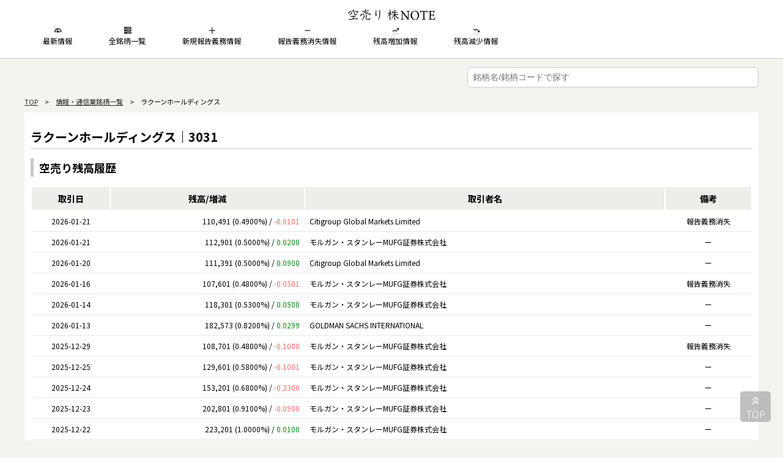

--- FILE ---
content_type: text/html; charset=UTF-8
request_url: https://kabu-note.com/stocks/3031
body_size: 73104
content:
<!DOCTYPE html>
<html lang="ja">
    <head>
        <meta charset="utf-8">
        <meta name="viewport" content="width=device-width, initial-scale=1">
        <script data-ad-client="ca-pub-8963837209232649" async src="https://pagead2.googlesyndication.com/pagead/js/adsbygoogle.js"></script>
                  <title>[3031] ラクーンホールディングス | 最新の空売り報告情報がわかる空売り専門情報サイト 株NOTE</title>
        
                  <meta name="description" content="ラクーンホールディングスの最新空売り情報を掲載した詳細ページ。株NOTEは最新の空売り報告情報を銘柄別に検索できる空売り専門の情報サイトです。人気銘柄の空売り情報や公開された最新の空売り報告など、空売りに関する最新情報を毎日発信。">
        
                    <meta name="robots" content="noindex">
        
        <script type="application/ld+json">
    {
        "@context": "https://schema.org",
        "@type": "BreadcrumbList",
        "itemListElement": [{
                "@type": "ListItem",
                "position": 1,
                "name": "TOP",
                "item": "https://karauri.kabu-note.com/"
            },{
                "@type": "ListItem",
                "position": 3,
                "name": "情報・通信業銘柄一覧",
                "item": "https://karauri.kabu-note.com/industry33/5250"
            },{
                "@type": "ListItem",
                "position": 2,
                "name": "[3031] ラクーンホールディングス",
                "item": "https://karauri.kabu-note.com/3031"
            }]
    }
</script>

                <!-- Google Tag Manager -->
        <script>(function(w,d,s,l,i){w[l]=w[l]||[];w[l].push({'gtm.start':
        new Date().getTime(),event:'gtm.js'});var f=d.getElementsByTagName(s)[0],
        j=d.createElement(s),dl=l!='dataLayer'?'&l='+l:'';j.async=true;j.src=
        'https://www.googletagmanager.com/gtm.js?id='+i+dl;f.parentNode.insertBefore(j,f);
        })(window,document,'script','dataLayer','GTM-W66JZJW');</script>
        <!-- End Google Tag Manager -->
        
                
        <!-- Fonts -->
        <link href="https://use.fontawesome.com/releases/v5.6.1/css/all.css" rel="stylesheet">
        <link rel="stylesheet" href="/css/themify-icons.css">

        <link href="https://maxcdn.bootstrapcdn.com/font-awesome/latest/css/font-awesome.min.css" rel="stylesheet">

        <!-- Styles -->
        <link rel="stylesheet" href="/css/style.css">

        <script src="https://code.jquery.com/jquery-3.5.1.min.js" integrity="sha256-9/aliU8dGd2tb6OSsuzixeV4y/faTqgFtohetphbbj0=" crossorigin="anonymous"></script>


        <link href="https://fonts.googleapis.com/css2?family=Dancing+Script:wght@700&display=swap" rel="stylesheet">
        <link href="https://fonts.googleapis.com/css2?family=Noto+Sans+JP:wght@100;300;400;500;700;900&display=swap" rel="stylesheet">

        <link rel="icon" href="/favicon.png">

        <meta name="apple-mobile-web-app-title" content="株NOTE">
        <link rel="apple-touch-icon" href="/favicon.png" sizes="72x72">
        <link rel="apple-touch-icon" href="/favicon.png" sizes="114x114">
        <link rel="apple-touch-icon" href="/favicon.png" sizes="120x120">
        <link rel="apple-touch-icon" href="/favicon.png" sizes="144x144">

    </head>

    <body>
                <!-- Google Tag Manager (noscript) -->
        <noscript><iframe src="https://www.googletagmanager.com/ns.html?id=GTM-W66JZJW"
        height="0" width="0" style="display:none;visibility:hidden"></iframe></noscript>
        <!-- End Google Tag Manager (noscript) -->
            
        <header>
            <div class="base">
                <div class="header-top">
                    <a href="/">
                        <img src="/image/logo_kabunote2.png" class="logo2">
                    </a>
                </div>
                <div class="header-bottom">
                    <ul class="globalnav carousel">
                        <li>
                        <a href="/"><i class="icon-header ti-dashboard"></i><br>最新情報</a>
                        </li>
                        <li>
                            <a href="/stocks"><i class="icon-header ti-view-list-alt"></i><br>全銘柄一覧</a>
                        </li>    
                        <li>
                        <a href="/new"><i class="icon-header ti-plus"></i><br>新規報告義務情報</a>
                        </li>
                        <li>
                        <a href="/loss"><i class="icon-header ti-minus"></i><br>報告義務消失情報</a>
                        </li>
                        <li>
                        <a href="/up"><i class="icon-header ti-stats-up"></i><br>残高増加情報</a>
                        </li>
                        <li>
                        <a href="/down"><i class="icon-header ti-stats-down"></i><br>残高減少情報</a>
                        </li>
                    </ul>
                </div>
            </div>
        </header>

        <div class="base">

            <div id="top" class="form_area">

                <form action="/search" method="get">
                    <input type="text" id="search_input" name="code" placeholder="銘柄名/銘柄コードで探す" autocomplete="on" list="code" onChange="return this.form.submit()">
                    <datalist id="code">
                                                <option value="1305" label="ダイワ上場投信－トピックス(1305)"></option>
                                                <option value="1306" label="ＮＥＸＴ　ＦＵＮＤＳ　ＴＯＰＩＸ連動型上場投信(1306)"></option>
                                                <option value="1308" label="上場インデックスファンドＴＯＰＩＸ(1308)"></option>
                                                <option value="1309" label="ＮＥＸＴ　ＦＵＮＤＳ　ＣｈｉｎａＡＭＣ・中国株式・上証５０連動型上場投信(1309)"></option>
                                                <option value="1310" label="ダイワ上場投信－トピックス・コア３０(1310)"></option>
                                                <option value="1311" label="ＮＥＸＴ　ＦＵＮＤＳ　ＴＯＰＩＸ　Ｃｏｒｅ　３０連動型上場投信(1311)"></option>
                                                <option value="1312" label="ＮＥＸＴ　ＦＵＮＤＳ　ラッセル野村小型コア・インデックス連動型上場投信(1312)"></option>
                                                <option value="1313" label="サムスンＫＯＤＥＸ２００証券上場指数投資信託［株式］(1313)"></option>
                                                <option value="1314" label="上場インデックスファンドＳ＆Ｐ日本新興株１００(1314)"></option>
                                                <option value="1319" label="ＮＥＸＴ　ＦＵＮＤＳ　日経３００株価指数連動型上場投信(1319)"></option>
                                                <option value="1320" label="ダイワ上場投信－日経２２５(1320)"></option>
                                                <option value="1321" label="ＮＥＸＴ　ＦＵＮＤＳ　日経２２５連動型上場投信(1321)"></option>
                                                <option value="1322" label="上場インデックスファンド中国Ａ株（パンダ）Ｅ　Ｆｕｎｄ　ＣＳＩ３００(1322)"></option>
                                                <option value="1323" label="ＮＥＸＴ　ＦＵＮＤＳ　南アフリカ株式指数・ＦＴＳＥ／ＪＳＥ　Ａｆｒｉｃａ　Ｔｏｐ４０連動型上場投信(1323)"></option>
                                                <option value="1324" label="ＮＥＸＴ　ＦＵＮＤＳ　ロシア株式指数・ＲＴＳ連動型上場投信(1324)"></option>
                                                <option value="1325" label="ＮＥＸＴ　ＦＵＮＤＳ　ブラジル株式指数・ボベスパ連動型上場投信(1325)"></option>
                                                <option value="1326" label="ＳＰＤＲゴールド・シェア(1326)"></option>
                                                <option value="1327" label="Ｓ＆Ｐ　ＧＳＣＩ商品指数　エネルギー＆メタル・キャップド・コンポーネント３５／２０・ＴＨＥＡＭ・イージーＵＣＩＴＳ・ＥＴＦクラスＡ米ドル建受益証券(1327)"></option>
                                                <option value="1328" label="ＮＥＸＴ　ＦＵＮＤＳ　金価格連動型上場投信(1328)"></option>
                                                <option value="1329" label="ｉシェアーズ・コア　日経２２５　ＥＴＦ(1329)"></option>
                                                <option value="1330" label="上場インデックスファンド２２５(1330)"></option>
                                                <option value="1332" label="日本水産(1332)"></option>
                                                <option value="1333" label="マルハニチロ(1333)"></option>
                                                <option value="1343" label="ＮＥＸＴ　ＦＵＮＤＳ　東証ＲＥＩＴ指数連動型上場投信(1343)"></option>
                                                <option value="1344" label="ＭＡＸＩＳ　トピックス・コア３０上場投信(1344)"></option>
                                                <option value="1345" label="上場インデックスファンドＪリート（東証ＲＥＩＴ指数）隔月分配型(1345)"></option>
                                                <option value="1346" label="ＭＡＸＩＳ　日経２２５上場投信(1346)"></option>
                                                <option value="1347" label="上場インデックスファンドＦＴＳＥ日本グリーンチップ３５(1347)"></option>
                                                <option value="1348" label="ＭＡＸＩＳ　トピックス上場投信(1348)"></option>
                                                <option value="1349" label="ＡＢＦ汎アジア債券インデックス・ファンド(1349)"></option>
                                                <option value="1352" label="ホウスイ(1352)"></option>
                                                <option value="1356" label="ＴＯＰＩＸベア２倍上場投信(1356)"></option>
                                                <option value="1357" label="ＮＥＸＴ　ＦＵＮＤＳ　日経平均ダブルインバース・インデックス連動型上場投信(1357)"></option>
                                                <option value="1358" label="上場インデックスファンド日経レバレッジ指数(1358)"></option>
                                                <option value="1360" label="日経平均ベア２倍上場投信(1360)"></option>
                                                <option value="1361" label="ｉシェアーズ　米国ハイイールド債券ＥＴＦ－ＪＤＲ（ｉＢｏｘｘドル建てＬＨＹＣ）(1361)"></option>
                                                <option value="1362" label="ｉシェアーズ　新興国債券ＥＴＦ－ＪＤＲ（自国通貨建）(1362)"></option>
                                                <option value="1363" label="ｉシェアーズ　米国債ＥＴＦ－ＪＤＲ（米７－１０年国債）(1363)"></option>
                                                <option value="1364" label="ｉシェアーズ　ＪＰＸ日経４００　ＥＴＦ(1364)"></option>
                                                <option value="1365" label="ダイワ上場投信－日経平均レバレッジ・インデックス(1365)"></option>
                                                <option value="1366" label="ダイワ上場投信－日経平均ダブルインバース・インデックス(1366)"></option>
                                                <option value="1367" label="ダイワ上場投信－ＴＯＰＩＸレバレッジ（２倍）指数(1367)"></option>
                                                <option value="1368" label="ダイワ上場投信－ＴＯＰＩＸダブルインバース（－２倍）指数(1368)"></option>
                                                <option value="1369" label="Ｏｎｅ　ＥＴＦ　日経２２５(1369)"></option>
                                                <option value="1376" label="カネコ種苗(1376)"></option>
                                                <option value="1377" label="サカタのタネ(1377)"></option>
                                                <option value="1379" label="ホクト(1379)"></option>
                                                <option value="1380" label="秋川牧園(1380)"></option>
                                                <option value="1381" label="アクシーズ(1381)"></option>
                                                <option value="1382" label="ホーブ(1382)"></option>
                                                <option value="1383" label="ベルグアース(1383)"></option>
                                                <option value="1384" label="ホクリヨウ(1384)"></option>
                                                <option value="1385" label="ＵＢＳ　ＥＴＦ　ユーロ圏大型株５０（ユーロ・ストックス５０）(1385)"></option>
                                                <option value="1386" label="ＵＢＳ　ＥＴＦ　欧州株（ＭＳＣＩヨーロッパ）(1386)"></option>
                                                <option value="1387" label="ＵＢＳ　ＥＴＦ　ユーロ圏株（ＭＳＣＩ　ＥＭＵ）(1387)"></option>
                                                <option value="1388" label="ＵＢＳ　ＥＴＦ　ユーロ圏小型株（ＭＳＣＩ　ＥＭＵ小型株）(1388)"></option>
                                                <option value="1389" label="ＵＢＳ　ＥＴＦ　英国大型株１００（ＦＴＳＥ　１００）(1389)"></option>
                                                <option value="1390" label="ＵＢＳ　ＥＴＦ　ＭＳＣＩアジア太平洋株（除く日本）(1390)"></option>
                                                <option value="1391" label="ＵＢＳ　ＥＴＦ　スイス株（ＭＳＣＩスイス２０／３５）(1391)"></option>
                                                <option value="1392" label="ＵＢＳ　ＥＴＦ　英国株（ＭＳＣＩ英国）(1392)"></option>
                                                <option value="1393" label="ＵＢＳ　ＥＴＦ　米国株（ＭＳＣＩ米国）(1393)"></option>
                                                <option value="1394" label="ＵＢＳ　ＥＴＦ　先進国株（ＭＳＣＩワールド）(1394)"></option>
                                                <option value="1397" label="ＳＭＤＡＭ　日経２２５上場投信(1397)"></option>
                                                <option value="1398" label="ＳＭＤＡＭ　東証ＲＥＩＴ指数上場投信(1398)"></option>
                                                <option value="1399" label="上場インデックスファンドＭＳＣＩ日本株高配当低ボラティリティ(1399)"></option>
                                                <option value="1400" label="ルーデン・ホールディングス(1400)"></option>
                                                <option value="1401" label="エムビーエス(1401)"></option>
                                                <option value="1407" label="ウエストホールディングス(1407)"></option>
                                                <option value="1408" label="サムシングホールディングス(1408)"></option>
                                                <option value="1413" label="ヒノキヤグループ(1413)"></option>
                                                <option value="1414" label="ショーボンドホールディングス(1414)"></option>
                                                <option value="1417" label="ミライト・ホールディングス(1417)"></option>
                                                <option value="1418" label="インターライフホールディングス(1418)"></option>
                                                <option value="1419" label="タマホーム(1419)"></option>
                                                <option value="1420" label="サンヨーホームズ(1420)"></option>
                                                <option value="1429" label="日本アクア(1429)"></option>
                                                <option value="1430" label="ファーストコーポレーション(1430)"></option>
                                                <option value="1432" label="動力(1432)"></option>
                                                <option value="1433" label="ベステラ(1433)"></option>
                                                <option value="1434" label="ＪＥＳＣＯホールディングス(1434)"></option>
                                                <option value="1435" label="ＴＡＴＥＲＵ(1435)"></option>
                                                <option value="1436" label="フィット(1436)"></option>
                                                <option value="1437" label="ピースリビング(1437)"></option>
                                                <option value="1439" label="安江工務店(1439)"></option>
                                                <option value="1440" label="やまぜんホームズ(1440)"></option>
                                                <option value="1456" label="ダイワ上場投信－日経平均インバース・インデックス(1456)"></option>
                                                <option value="1457" label="ダイワ上場投信－ＴＯＰＩＸインバース（－１倍）指数(1457)"></option>
                                                <option value="1458" label="楽天ＥＴＦ‐日経レバレッジ指数連動型(1458)"></option>
                                                <option value="1459" label="楽天ＥＴＦ‐日経ダブルインバース指数連動型(1459)"></option>
                                                <option value="1460" label="ＭＡＸＩＳ　ＪＡＰＡＮ　クオリティ１５０上場投信(1460)"></option>
                                                <option value="1464" label="ダイワ上場投信－ＪＰＸ日経４００レバレッジ・インデックス(1464)"></option>
                                                <option value="1465" label="ダイワ上場投信－ＪＰＸ日経４００インバース・インデックス(1465)"></option>
                                                <option value="1466" label="ダイワ上場投信－ＪＰＸ日経４００ダブルインバース・インデックス(1466)"></option>
                                                <option value="1467" label="ＪＰＸ日経４００ブル２倍上場投信（レバレッジ）(1467)"></option>
                                                <option value="1468" label="ＪＰＸ日経４００ベア上場投信（インバース）(1468)"></option>
                                                <option value="1469" label="ＪＰＸ日経４００ベア２倍上場投信（ダブルインバース）(1469)"></option>
                                                <option value="1470" label="ＮＥＸＴ　ＦＵＮＤＳ　ＪＰＸ日経４００レバレッジ・インデックス連動型上場投信(1470)"></option>
                                                <option value="1471" label="ＮＥＸＴ　ＦＵＮＤＳ　ＪＰＸ日経４００インバース・インデックス連動型上場投信(1471)"></option>
                                                <option value="1472" label="ＮＥＸＴ　ＦＵＮＤＳ　ＪＰＸ日経４００ダブルインバース・インデックス連動型上場投信(1472)"></option>
                                                <option value="1473" label="Ｏｎｅ　ＥＴＦ　トピックス(1473)"></option>
                                                <option value="1474" label="Ｏｎｅ　ＥＴＦ　ＪＰＸ日経４００(1474)"></option>
                                                <option value="1475" label="ｉシェアーズ・コア　ＴＯＰＩＸ　ＥＴＦ(1475)"></option>
                                                <option value="1476" label="ｉシェアーズ・コア　Ｊリート　ＥＴＦ(1476)"></option>
                                                <option value="1477" label="ｉシェアーズ　ＭＳＣＩ　日本株最小分散　ＥＴＦ(1477)"></option>
                                                <option value="1478" label="ｉシェアーズ　ＭＳＣＩ　ジャパン高配当利回り　ＥＴＦ(1478)"></option>
                                                <option value="1479" label="ダイワ上場投信－ＭＳＣＩ日本株人材設備投資指数(1479)"></option>
                                                <option value="1480" label="ＮＥＸＴ　ＦＵＮＤＳ　野村企業価値分配指数連動型上場投信(1480)"></option>
                                                <option value="1481" label="上場インデックスファンド日本経済貢献株(1481)"></option>
                                                <option value="1482" label="ｉシェアーズ・コア　米国債７－１０年　ＥＴＦ（為替ヘッジあり）(1482)"></option>
                                                <option value="1483" label="ｉシェアーズ　ＪＰＸ／Ｓ＆Ｐ設備・人材投資　ＥＴＦ(1483)"></option>
                                                <option value="1484" label="Ｏｎｅ　ＥＴＦ　ＪＰＸ／Ｓ＆Ｐ　設備・人材投資指数(1484)"></option>
                                                <option value="1485" label="ＭＡＸＩＳ　ＪＡＰＡＮ　設備・人材積極投資企業２００上場投信(1485)"></option>
                                                <option value="1486" label="上場インデックスファンド米国債券（為替ヘッジなし）(1486)"></option>
                                                <option value="1487" label="上場インデックスファンド米国債券（為替ヘッジあり）(1487)"></option>
                                                <option value="1488" label="ダイワ上場投信－東証ＲＥＩＴ指数(1488)"></option>
                                                <option value="1489" label="ＮＥＸＴ　ＦＵＮＤＳ　日経平均高配当株５０指数連動型上場投信(1489)"></option>
                                                <option value="1490" label="上場インデックスファンドＭＳＣＩ日本株高配当低ボラティリティ（βヘッジ）(1490)"></option>
                                                <option value="1491" label="中外鉱業(1491)"></option>
                                                <option value="1492" label="ＭＡＸＩＳ　ＪＰＸ　日経中小型株指数上場投信(1492)"></option>
                                                <option value="1493" label="Ｏｎｅ　ＥＴＦ　ＪＰＸ日経中小型(1493)"></option>
                                                <option value="1494" label="Ｏｎｅ　ＥＴＦ　高配当日本株(1494)"></option>
                                                <option value="1495" label="上場インデックスファンドアジアリート(1495)"></option>
                                                <option value="1496" label="ｉシェアーズ　米ドル建て投資適格社債　ＥＴＦ（為替ヘッジあり）(1496)"></option>
                                                <option value="1497" label="ｉシェアーズ　米ドル建てハイイールド社債　ＥＴＦ（為替ヘッジあり）(1497)"></option>
                                                <option value="1514" label="住石ホールディングス(1514)"></option>
                                                <option value="1515" label="日鉄鉱業(1515)"></option>
                                                <option value="1518" label="三井松島ホールディングス(1518)"></option>
                                                <option value="1540" label="純金上場信託（現物国内保管型）(1540)"></option>
                                                <option value="1541" label="純プラチナ上場信託（現物国内保管型）(1541)"></option>
                                                <option value="1542" label="純銀上場信託（現物国内保管型）(1542)"></option>
                                                <option value="1543" label="純パラジウム上場信託（現物国内保管型）(1543)"></option>
                                                <option value="1545" label="ＮＥＸＴ　ＦＵＮＤＳ　ＮＡＳＤＡＱ－１００連動型上場投信(1545)"></option>
                                                <option value="1546" label="ＮＥＸＴ　ＦＵＮＤＳ　ダウ・ジョーンズ工業株３０種平均株価連動型上場投信(1546)"></option>
                                                <option value="1547" label="上場インデックスファンド米国株式（Ｓ＆Ｐ５００）(1547)"></option>
                                                <option value="1548" label="上場インデックスファンド中国Ｈ株（ハンセン中国企業株）(1548)"></option>
                                                <option value="1549" label="上場インデックスファンドＮｉｆｔｙ５０先物（インド株式）(1549)"></option>
                                                <option value="1550" label="ＭＡＸＩＳ　海外株式（ＭＳＣＩコクサイ）上場投信(1550)"></option>
                                                <option value="1551" label="ＪＡＳＤＡＱ－ＴＯＰ２０上場投信(1551)"></option>
                                                <option value="1552" label="国際のＥＴＦ　ＶＩＸ短期先物指数(1552)"></option>
                                                <option value="1554" label="上場インデックスファンド世界株式（ＭＳＣＩ　ＡＣＷＩ）除く日本(1554)"></option>
                                                <option value="1555" label="上場インデックスファンド豪州リート（Ｓ＆Ｐ／ＡＳＸ２００　Ａ‐ＲＥＩＴ）(1555)"></option>
                                                <option value="1557" label="ＳＰＤＲ　Ｓ＆Ｐ５００　ＥＴＦ(1557)"></option>
                                                <option value="1559" label="ＮＥＸＴ　ＦＵＮＤＳ　タイ株式ＳＥＴ５０指数連動型上場投信(1559)"></option>
                                                <option value="1560" label="ＮＥＸＴ　ＦＵＮＤＳ　ＦＴＳＥブルサ・マレーシアＫＬＣＩ連動型上場投信(1560)"></option>
                                                <option value="1561" label="国際のＥＴＦ　ＶＩＸ中期先物指数(1561)"></option>
                                                <option value="1563" label="マザーズ・コア上場投信(1563)"></option>
                                                <option value="1566" label="上場インデックスファンド新興国債券(1566)"></option>
                                                <option value="1567" label="ＭＡＸＩＳトピックスリスクコントロール（５％）上場投信(1567)"></option>
                                                <option value="1568" label="ＴＯＰＩＸブル２倍上場投信(1568)"></option>
                                                <option value="1569" label="ＴＯＰＩＸベア上場投信(1569)"></option>
                                                <option value="1570" label="ＮＥＸＴ　ＦＵＮＤＳ　日経平均レバレッジ・インデックス連動型上場投信(1570)"></option>
                                                <option value="1571" label="ＮＥＸＴ　ＦＵＮＤＳ　日経平均インバース・インデックス連動型上場投信(1571)"></option>
                                                <option value="1572" label="中国Ｈ株ブル２倍上場投信(1572)"></option>
                                                <option value="1573" label="中国Ｈ株ベア上場投信(1573)"></option>
                                                <option value="1574" label="ＭＡＸＩＳトピックスリスクコントロール（１０％）上場投信(1574)"></option>
                                                <option value="1575" label="ＣｈｉｎａＡＭＣ　ＣＳＩ　３００　Ｉｎｄｅｘ　ＥＴＦ－ＪＤＲ(1575)"></option>
                                                <option value="1576" label="南方　ＦＴＳＥ　中国Ａ株５０　ＥＴＦ(1576)"></option>
                                                <option value="1577" label="ＮＥＸＴ　ＦＵＮＤＳ　野村日本株高配当７０連動型上場投信(1577)"></option>
                                                <option value="1578" label="上場インデックスファンド日経２２５（ミニ）(1578)"></option>
                                                <option value="1579" label="日経平均ブル２倍上場投信(1579)"></option>
                                                <option value="1580" label="日経平均ベア上場投信(1580)"></option>
                                                <option value="1581" label="ｉシェアーズ　先進国株ＥＴＦ－ＪＤＲ（ＭＳＣＩコクサイ）(1581)"></option>
                                                <option value="1582" label="ｉシェアーズ　エマージング株ＥＴＦ－ＪＤＲ（ＭＳＣＩエマージングＩＭＩ）(1582)"></option>
                                                <option value="1583" label="ｉシェアーズ　フロンティア株ＥＴＦ－ＪＤＲ（ＭＳＣＩフロンティア１００）(1583)"></option>
                                                <option value="1584" label="サムスンＫＯＤＥＸサムスングループ株証券上場指数投資信託［株式］(1584)"></option>
                                                <option value="1585" label="ダイワ上場投信・ＴＯＰＩＸ　Ｅｘ－Ｆｉｎａｎｃｉａｌｓ(1585)"></option>
                                                <option value="1586" label="上場インデックスファンドＴＯＰＩＸ　Ｅｘ－Ｆｉｎａｎｃｉａｌｓ(1586)"></option>
                                                <option value="1587" label="ｉシェアーズ　米国超大型株ＥＴＦ－ＪＤＲ（Ｓ＆Ｐ１００）(1587)"></option>
                                                <option value="1588" label="ｉシェアーズ　米国小型株ＥＴＦ－ＪＤＲ（ラッセル２０００）(1588)"></option>
                                                <option value="1589" label="ｉシェアーズ　米国高配当株ＥＴＦ－ＪＤＲ（モーニングスター配当フォーカス）(1589)"></option>
                                                <option value="1590" label="ｉシェアーズ　米国リート・不動産株ＥＴＦ－ＪＤＲ（ダウ・ジョーンズ米国不動産）(1590)"></option>
                                                <option value="1591" label="ＮＥＸＴ　ＦＵＮＤＳ　ＪＰＸ日経インデックス４００連動型上場投信(1591)"></option>
                                                <option value="1592" label="上場インデックスファンドＪＰＸ日経インデックス４００(1592)"></option>
                                                <option value="1593" label="ＭＡＸＩＳ　ＪＰＸ日経インデックス４００上場投信(1593)"></option>
                                                <option value="1595" label="ＮＺＡＭ　上場投信　東証ＲＥＩＴ指数(1595)"></option>
                                                <option value="1596" label="ＮＺＡＭ　上場投信　ＴＯＰＩＸ　Ｅｘ－Ｆｉｎａｎｃｉａｌｓ(1596)"></option>
                                                <option value="1597" label="ＭＡＸＩＳ　Ｊリート上場投信(1597)"></option>
                                                <option value="1598" label="ＮＥＸＴ　ＦＵＮＤＳ　Ｒ／Ｎファンダメンタル・インデックス上場投信(1598)"></option>
                                                <option value="1599" label="ダイワ上場投信－ＪＰＸ日経４００(1599)"></option>
                                                <option value="1605" label="国際石油開発帝石(1605)"></option>
                                                <option value="1606" label="日本海洋掘削(1606)"></option>
                                                <option value="1610" label="ダイワ上場投信－東証電気機器株価指数(1610)"></option>
                                                <option value="1612" label="ダイワ上場投信－東証銀行業株価指数(1612)"></option>
                                                <option value="1613" label="東証電気機器株価指数連動型上場投資信託(1613)"></option>
                                                <option value="1615" label="ＮＥＸＴ　ＦＵＮＤＳ　東証銀行業株価指数連動型上場投信(1615)"></option>
                                                <option value="1617" label="ＮＥＸＴ　ＦＵＮＤＳ　食品（ＴＯＰＩＸ－１７）上場投信(1617)"></option>
                                                <option value="1618" label="ＮＥＸＴ　ＦＵＮＤＳ　エネルギー資源（ＴＯＰＩＸ－１７）上場投信(1618)"></option>
                                                <option value="1619" label="ＮＥＸＴ　ＦＵＮＤＳ　建設・資材（ＴＯＰＩＸ－１７）上場投信(1619)"></option>
                                                <option value="1620" label="ＮＥＸＴ　ＦＵＮＤＳ　素材・化学（ＴＯＰＩＸ－１７）上場投信(1620)"></option>
                                                <option value="1621" label="ＮＥＸＴ　ＦＵＮＤＳ　医薬品（ＴＯＰＩＸ－１７）上場投信(1621)"></option>
                                                <option value="1622" label="ＮＥＸＴ　ＦＵＮＤＳ　自動車・輸送機（ＴＯＰＩＸ－１７）上場投信(1622)"></option>
                                                <option value="1623" label="ＮＥＸＴ　ＦＵＮＤＳ　鉄鋼・非鉄（ＴＯＰＩＸ－１７）上場投信(1623)"></option>
                                                <option value="1624" label="ＮＥＸＴ　ＦＵＮＤＳ　機械（ＴＯＰＩＸ－１７）上場投信(1624)"></option>
                                                <option value="1625" label="ＮＥＸＴ　ＦＵＮＤＳ　電機・精密（ＴＯＰＩＸ－１７）上場投信(1625)"></option>
                                                <option value="1626" label="ＮＥＸＴ　ＦＵＮＤＳ　情報通信・サービスその他（ＴＯＰＩＸ－１７）上場投信(1626)"></option>
                                                <option value="1627" label="ＮＥＸＴ　ＦＵＮＤＳ　電力・ガス（ＴＯＰＩＸ－１７）上場投信(1627)"></option>
                                                <option value="1628" label="ＮＥＸＴ　ＦＵＮＤＳ　運輸・物流（ＴＯＰＩＸ－１７）上場投信(1628)"></option>
                                                <option value="1629" label="ＮＥＸＴ　ＦＵＮＤＳ　商社・卸売（ＴＯＰＩＸ－１７）上場投信(1629)"></option>
                                                <option value="1630" label="ＮＥＸＴ　ＦＵＮＤＳ　小売（ＴＯＰＩＸ－１７）上場投信(1630)"></option>
                                                <option value="1631" label="ＮＥＸＴ　ＦＵＮＤＳ　銀行（ＴＯＰＩＸ－１７）上場投信(1631)"></option>
                                                <option value="1632" label="ＮＥＸＴ　ＦＵＮＤＳ　金融（除く銀行）（ＴＯＰＩＸ－１７）上場投信(1632)"></option>
                                                <option value="1633" label="ＮＥＸＴ　ＦＵＮＤＳ　不動産（ＴＯＰＩＸ－１７）上場投信(1633)"></option>
                                                <option value="1634" label="ダイワ上場投信・ＴＯＰＩＸ－１７　食品(1634)"></option>
                                                <option value="1635" label="ダイワ上場投信・ＴＯＰＩＸ－１７　エネルギー資源(1635)"></option>
                                                <option value="1636" label="ダイワ上場投信・ＴＯＰＩＸ－１７　建設・資材(1636)"></option>
                                                <option value="1637" label="ダイワ上場投信・ＴＯＰＩＸ－１７　素材・化学(1637)"></option>
                                                <option value="1638" label="ダイワ上場投信・ＴＯＰＩＸ－１７　医薬品(1638)"></option>
                                                <option value="1639" label="ダイワ上場投信・ＴＯＰＩＸ－１７　自動車・輸送機(1639)"></option>
                                                <option value="1640" label="ダイワ上場投信・ＴＯＰＩＸ－１７　鉄鋼・非鉄(1640)"></option>
                                                <option value="1641" label="ダイワ上場投信・ＴＯＰＩＸ－１７　機械(1641)"></option>
                                                <option value="1642" label="ダイワ上場投信・ＴＯＰＩＸ－１７　電機・精密(1642)"></option>
                                                <option value="1643" label="ダイワ上場投信・ＴＯＰＩＸ－１７　情報通信・サービスその他(1643)"></option>
                                                <option value="1644" label="ダイワ上場投信・ＴＯＰＩＸ－１７　電力・ガス(1644)"></option>
                                                <option value="1645" label="ダイワ上場投信・ＴＯＰＩＸ－１７　運輸・物流(1645)"></option>
                                                <option value="1646" label="ダイワ上場投信・ＴＯＰＩＸ－１７　商社・卸売(1646)"></option>
                                                <option value="1647" label="ダイワ上場投信・ＴＯＰＩＸ－１７　小売(1647)"></option>
                                                <option value="1648" label="ダイワ上場投信・ＴＯＰＩＸ－１７　銀行(1648)"></option>
                                                <option value="1649" label="ダイワ上場投信・ＴＯＰＩＸ－１７　金融（除く銀行）(1649)"></option>
                                                <option value="1650" label="ダイワ上場投信・ＴＯＰＩＸ－１７　不動産(1650)"></option>
                                                <option value="1651" label="ダイワ上場投信－ＴＯＰＩＸ高配当４０指数(1651)"></option>
                                                <option value="1652" label="ダイワ上場投信－ＭＳＣＩ日本株女性活躍指数（ＷＩＮ）(1652)"></option>
                                                <option value="1653" label="ダイワ上場投信－ＭＳＣＩジャパンＥＳＧセレクト・リーダーズ指数(1653)"></option>
                                                <option value="1654" label="ダイワ上場投信－ＦＴＳＥ　Ｂｌｏｓｓｏｍ　Ｊａｐａｎ　Ｉｎｄｅｘ(1654)"></option>
                                                <option value="1655" label="ｉシェアーズ　Ｓ＆Ｐ　５００　米国株　ＥＴＦ(1655)"></option>
                                                <option value="1656" label="ｉシェアーズ・コア　米国債７－１０年　ＥＴＦ(1656)"></option>
                                                <option value="1657" label="ｉシェアーズ・コア　ＭＳＣＩ　先進国株（除く日本）　ＥＴＦ(1657)"></option>
                                                <option value="1658" label="ｉシェアーズ・コア　ＭＳＣＩ　新興国株　ＥＴＦ(1658)"></option>
                                                <option value="1659" label="ｉシェアーズ　米国リート　ＥＴＦ(1659)"></option>
                                                <option value="1662" label="石油資源開発(1662)"></option>
                                                <option value="1663" label="Ｋ＆Ｏエナジーグループ(1663)"></option>
                                                <option value="1670" label="ＭＡＸＩＳ　Ｓ＆Ｐ三菱系企業群上場投信(1670)"></option>
                                                <option value="1671" label="ＷＴＩ原油価格連動型上場投信(1671)"></option>
                                                <option value="1672" label="ＷｉｓｄｏｍＴｒｅｅ　金上場投資信託(1672)"></option>
                                                <option value="1673" label="ＷｉｓｄｏｍＴｒｅｅ　銀上場投資信託(1673)"></option>
                                                <option value="1674" label="ＷｉｓｄｏｍＴｒｅｅ　白金上場投資信託(1674)"></option>
                                                <option value="1675" label="ＷｉｓｄｏｍＴｒｅｅ　パラジウム上場投資信託(1675)"></option>
                                                <option value="1676" label="ＷｉｓｄｏｍＴｒｅｅ　貴金属バスケット上場投資信託(1676)"></option>
                                                <option value="1677" label="上場インデックスファンド海外債券（ＦＴＳＥ　ＷＧＢＩ）毎月分配型(1677)"></option>
                                                <option value="1678" label="ＮＥＸＴ　ＦＵＮＤＳ　インド株式指数・Ｎｉｆｔｙ　５０連動型上場投信(1678)"></option>
                                                <option value="1679" label="Ｓｉｍｐｌｅ－Ｘ　ＮＹダウ・ジョーンズ・インデックス上場投信(1679)"></option>
                                                <option value="1680" label="上場インデックスファンド海外先進国株式（ＭＳＣＩ－ＫＯＫＵＳＡＩ）(1680)"></option>
                                                <option value="1681" label="上場インデックスファンド海外新興国株式（ＭＳＣＩエマージング）(1681)"></option>
                                                <option value="1682" label="ＮＥＸＴ　ＦＵＮＤＳ　日経・ＪＰＸ白金指数連動型上場投信(1682)"></option>
                                                <option value="1683" label="Ｏｎｅ　ＥＴＦ　国内金先物(1683)"></option>
                                                <option value="1684" label="ＷｉｓｄｏｍＴｒｅｅ　ブロード上場投資信託(1684)"></option>
                                                <option value="1685" label="ＷｉｓｄｏｍＴｒｅｅ　エネルギー上場投資信託(1685)"></option>
                                                <option value="1686" label="ＷｉｓｄｏｍＴｒｅｅ　産業用金属上場投資信託(1686)"></option>
                                                <option value="1687" label="ＷｉｓｄｏｍＴｒｅｅ　農産物上場投資信託(1687)"></option>
                                                <option value="1688" label="ＷｉｓｄｏｍＴｒｅｅ　穀物上場投資信託(1688)"></option>
                                                <option value="1689" label="ＷｉｓｄｏｍＴｒｅｅ　天然ガス上場投資信託(1689)"></option>
                                                <option value="1690" label="ＷｉｓｄｏｍＴｒｅｅ　ＷＴＩ　原油上場投資信託(1690)"></option>
                                                <option value="1691" label="ＷｉｓｄｏｍＴｒｅｅ　ガソリン上場投資信託(1691)"></option>
                                                <option value="1692" label="ＷｉｓｄｏｍＴｒｅｅ　アルミニウム上場投資信託(1692)"></option>
                                                <option value="1693" label="ＷｉｓｄｏｍＴｒｅｅ　銅上場投資信託(1693)"></option>
                                                <option value="1694" label="ＷｉｓｄｏｍＴｒｅｅ　ニッケル上場投資信託(1694)"></option>
                                                <option value="1695" label="ＷｉｓｄｏｍＴｒｅｅ　小麦上場投資信託(1695)"></option>
                                                <option value="1696" label="ＷｉｓｄｏｍＴｒｅｅ　とうもろこし上場投資信託(1696)"></option>
                                                <option value="1697" label="ＷｉｓｄｏｍＴｒｅｅ　大豆上場投資信託(1697)"></option>
                                                <option value="1698" label="上場インデックスファンド日本高配当（東証配当フォーカス１００）(1698)"></option>
                                                <option value="1699" label="ＮＥＸＴ　ＦＵＮＤＳ　ＮＯＭＵＲＡ原油インデックス連動型上場投信(1699)"></option>
                                                <option value="1711" label="省電舎ホールディングス(1711)"></option>
                                                <option value="1712" label="ダイセキ環境ソリューション(1712)"></option>
                                                <option value="1716" label="第一カッター興業(1716)"></option>
                                                <option value="1717" label="明豊ファシリティワークス(1717)"></option>
                                                <option value="1718" label="美樹工業(1718)"></option>
                                                <option value="1719" label="安藤・間(1719)"></option>
                                                <option value="1720" label="東急建設(1720)"></option>
                                                <option value="1721" label="コムシスホールディングス(1721)"></option>
                                                <option value="1722" label="ミサワホーム(1722)"></option>
                                                <option value="1723" label="日本電技(1723)"></option>
                                                <option value="1724" label="シンクレイヤ(1724)"></option>
                                                <option value="1726" label="ビーアールホールディングス(1726)"></option>
                                                <option value="1728" label="ミサワホーム中国(1728)"></option>
                                                <option value="1730" label="麻生フオームクリート(1730)"></option>
                                                <option value="1736" label="オーテック(1736)"></option>
                                                <option value="1737" label="三井金属エンジニアリング(1737)"></option>
                                                <option value="1739" label="シード平和(1739)"></option>
                                                <option value="1743" label="コーアツ工業(1743)"></option>
                                                <option value="1757" label="クレアホールディングス(1757)"></option>
                                                <option value="1758" label="太洋基礎工業(1758)"></option>
                                                <option value="1762" label="高松コンストラクショングループ(1762)"></option>
                                                <option value="1764" label="工藤建設(1764)"></option>
                                                <option value="1766" label="東建コーポレーション(1766)"></option>
                                                <option value="1768" label="ソネック(1768)"></option>
                                                <option value="1770" label="藤田エンジニアリング(1770)"></option>
                                                <option value="1773" label="ワイ・ティー・エル・コーポレーション・バーハッド(1773)"></option>
                                                <option value="1775" label="富士古河Ｅ＆Ｃ(1775)"></option>
                                                <option value="1776" label="三井住建道路(1776)"></option>
                                                <option value="1780" label="ヤマウラ(1780)"></option>
                                                <option value="1782" label="常磐開発(1782)"></option>
                                                <option value="1783" label="アジアゲートホールディングス(1783)"></option>
                                                <option value="1787" label="ナカボーテック(1787)"></option>
                                                <option value="1788" label="三東工業社(1788)"></option>
                                                <option value="1789" label="ＥＴＳホールディングス(1789)"></option>
                                                <option value="1793" label="大本組(1793)"></option>
                                                <option value="1795" label="マサル(1795)"></option>
                                                <option value="1798" label="守谷商会(1798)"></option>
                                                <option value="1799" label="第一建設工業(1799)"></option>
                                                <option value="1801" label="大成建設(1801)"></option>
                                                <option value="1802" label="大林組(1802)"></option>
                                                <option value="1803" label="清水建設(1803)"></option>
                                                <option value="1805" label="飛島建設(1805)"></option>
                                                <option value="1807" label="佐藤渡辺(1807)"></option>
                                                <option value="1808" label="長谷工コーポレーション(1808)"></option>
                                                <option value="1810" label="松井建設(1810)"></option>
                                                <option value="1811" label="錢高組(1811)"></option>
                                                <option value="1812" label="鹿島建設(1812)"></option>
                                                <option value="1813" label="不動テトラ(1813)"></option>
                                                <option value="1814" label="大末建設(1814)"></option>
                                                <option value="1815" label="鉄建建設(1815)"></option>
                                                <option value="1820" label="西松建設(1820)"></option>
                                                <option value="1821" label="三井住友建設(1821)"></option>
                                                <option value="1822" label="大豊建設(1822)"></option>
                                                <option value="1824" label="前田建設工業(1824)"></option>
                                                <option value="1826" label="佐田建設(1826)"></option>
                                                <option value="1827" label="ナカノフドー建設(1827)"></option>
                                                <option value="1828" label="田辺工業(1828)"></option>
                                                <option value="1833" label="奥村組(1833)"></option>
                                                <option value="1835" label="東鉄工業(1835)"></option>
                                                <option value="1840" label="土屋ホールディングス(1840)"></option>
                                                <option value="1841" label="サンユー建設(1841)"></option>
                                                <option value="1844" label="大盛工業(1844)"></option>
                                                <option value="1846" label="鈴縫工業(1846)"></option>
                                                <option value="1847" label="イチケン(1847)"></option>
                                                <option value="1848" label="富士ピー・エス(1848)"></option>
                                                <option value="1850" label="南海辰村建設(1850)"></option>
                                                <option value="1852" label="淺沼組(1852)"></option>
                                                <option value="1853" label="森組(1853)"></option>
                                                <option value="1860" label="戸田建設(1860)"></option>
                                                <option value="1861" label="熊谷組(1861)"></option>
                                                <option value="1865" label="青木あすなろ建設(1865)"></option>
                                                <option value="1866" label="北野建設(1866)"></option>
                                                <option value="1867" label="植木組(1867)"></option>
                                                <option value="1868" label="三井ホーム(1868)"></option>
                                                <option value="1870" label="矢作建設工業(1870)"></option>
                                                <option value="1871" label="ピーエス三菱(1871)"></option>
                                                <option value="1873" label="日本ハウスホールディングス(1873)"></option>
                                                <option value="1878" label="大東建託(1878)"></option>
                                                <option value="1879" label="新日本建設(1879)"></option>
                                                <option value="1881" label="ＮＩＰＰＯ(1881)"></option>
                                                <option value="1882" label="東亜道路工業(1882)"></option>
                                                <option value="1883" label="前田道路(1883)"></option>
                                                <option value="1884" label="日本道路(1884)"></option>
                                                <option value="1885" label="東亜建設工業(1885)"></option>
                                                <option value="1888" label="若築建設(1888)"></option>
                                                <option value="1890" label="東洋建設(1890)"></option>
                                                <option value="1893" label="五洋建設(1893)"></option>
                                                <option value="1897" label="金下建設(1897)"></option>
                                                <option value="1898" label="世紀東急工業(1898)"></option>
                                                <option value="1899" label="福田組(1899)"></option>
                                                <option value="1904" label="大成温調(1904)"></option>
                                                <option value="1905" label="テノックス(1905)"></option>
                                                <option value="1906" label="細田工務店(1906)"></option>
                                                <option value="1909" label="日本ドライケミカル(1909)"></option>
                                                <option value="1911" label="住友林業(1911)"></option>
                                                <option value="1914" label="日本基礎技術(1914)"></option>
                                                <option value="1916" label="日成ビルド工業(1916)"></option>
                                                <option value="1919" label="ヤマダ・エスバイエルホーム(1919)"></option>
                                                <option value="1921" label="巴コーポレーション(1921)"></option>
                                                <option value="1925" label="大和ハウス工業(1925)"></option>
                                                <option value="1926" label="ライト工業(1926)"></option>
                                                <option value="1928" label="積水ハウス(1928)"></option>
                                                <option value="1929" label="日特建設(1929)"></option>
                                                <option value="1930" label="北陸電気工事(1930)"></option>
                                                <option value="1931" label="日本電通(1931)"></option>
                                                <option value="1933" label="ＳＹＳＫＥＮ(1933)"></option>
                                                <option value="1934" label="ユアテック(1934)"></option>
                                                <option value="1935" label="ＴＴＫ(1935)"></option>
                                                <option value="1937" label="西部電気工業(1937)"></option>
                                                <option value="1938" label="日本リーテック(1938)"></option>
                                                <option value="1939" label="四電工(1939)"></option>
                                                <option value="1941" label="中電工(1941)"></option>
                                                <option value="1942" label="関電工(1942)"></option>
                                                <option value="1944" label="きんでん(1944)"></option>
                                                <option value="1945" label="東京エネシス(1945)"></option>
                                                <option value="1946" label="トーエネック(1946)"></option>
                                                <option value="1948" label="弘電社(1948)"></option>
                                                <option value="1949" label="住友電設(1949)"></option>
                                                <option value="1950" label="日本電設工業(1950)"></option>
                                                <option value="1951" label="協和エクシオ(1951)"></option>
                                                <option value="1952" label="新日本空調(1952)"></option>
                                                <option value="1954" label="日本工営(1954)"></option>
                                                <option value="1956" label="ＮＤＳ(1956)"></option>
                                                <option value="1959" label="九電工(1959)"></option>
                                                <option value="1960" label="サンテック(1960)"></option>
                                                <option value="1961" label="三機工業(1961)"></option>
                                                <option value="1963" label="日揮ホールディングス(1963)"></option>
                                                <option value="1964" label="中外炉工業(1964)"></option>
                                                <option value="1965" label="テクノ菱和(1965)"></option>
                                                <option value="1966" label="高田工業所(1966)"></option>
                                                <option value="1967" label="ヤマト(1967)"></option>
                                                <option value="1968" label="太平電業(1968)"></option>
                                                <option value="1969" label="高砂熱学工業(1969)"></option>
                                                <option value="1971" label="中央ビルト工業(1971)"></option>
                                                <option value="1972" label="三晃金属工業(1972)"></option>
                                                <option value="1973" label="ＮＥＣネッツエスアイ(1973)"></option>
                                                <option value="1975" label="朝日工業社(1975)"></option>
                                                <option value="1976" label="明星工業(1976)"></option>
                                                <option value="1979" label="大氣社(1979)"></option>
                                                <option value="1980" label="ダイダン(1980)"></option>
                                                <option value="1981" label="協和日成(1981)"></option>
                                                <option value="1982" label="日比谷総合設備(1982)"></option>
                                                <option value="1983" label="東芝プラントシステム(1983)"></option>
                                                <option value="1984" label="三信建設工業(1984)"></option>
                                                <option value="1987" label="ソルコム(1987)"></option>
                                                <option value="1989" label="北陸電話工事(1989)"></option>
                                                <option value="1992" label="神田通信機(1992)"></option>
                                                <option value="1994" label="高橋カーテンウォール工業(1994)"></option>
                                                <option value="1997" label="暁飯島工業(1997)"></option>
                                                <option value="2001" label="日本製粉(2001)"></option>
                                                <option value="2002" label="日清製粉グループ本社(2002)"></option>
                                                <option value="2003" label="日東富士製粉(2003)"></option>
                                                <option value="2004" label="昭和産業(2004)"></option>
                                                <option value="2008" label="増田製粉所(2008)"></option>
                                                <option value="2009" label="鳥越製粉(2009)"></option>
                                                <option value="2031" label="ＮＥＸＴ　ＮＯＴＥＳ　香港ハンセン・ダブル・ブル　ＥＴＮ(2031)"></option>
                                                <option value="2032" label="ＮＥＸＴ　ＮＯＴＥＳ　香港ハンセン・ベア　ＥＴＮ(2032)"></option>
                                                <option value="2033" label="ＮＥＸＴ　ＮＯＴＥＳ　韓国ＫＯＳＰＩ・ダブル・ブル　ＥＴＮ(2033)"></option>
                                                <option value="2034" label="ＮＥＸＴ　ＮＯＴＥＳ　韓国ＫＯＳＰＩ・ベア　ＥＴＮ(2034)"></option>
                                                <option value="2035" label="ＮＥＸＴ　ＮＯＴＥＳ　日経平均ＶＩ先物指数　ＥＴＮ(2035)"></option>
                                                <option value="2036" label="ＮＥＸＴ　ＮＯＴＥＳ　金先物　ダブル・ブル　ＥＴＮ(2036)"></option>
                                                <option value="2037" label="ＮＥＸＴ　ＮＯＴＥＳ　金先物　ベア　ＥＴＮ(2037)"></option>
                                                <option value="2038" label="ＮＥＸＴ　ＮＯＴＥＳ　ドバイ原油先物　ダブル・ブル　ＥＴＮ(2038)"></option>
                                                <option value="2039" label="ＮＥＸＴ　ＮＯＴＥＳ　ドバイ原油先物　ベア　ＥＴＮ(2039)"></option>
                                                <option value="2040" label="ＮＥＸＴ　ＮＯＴＥＳ　ＮＹダウ・ダブル・ブル・ドルヘッジ　ＥＴＮ(2040)"></option>
                                                <option value="2041" label="ＮＥＸＴ　ＮＯＴＥＳ　ＮＹダウ・ベア・ドルヘッジ　ＥＴＮ(2041)"></option>
                                                <option value="2042" label="ＮＥＸＴ　ＮＯＴＥＳ　東証マザーズ　ＥＴＮ(2042)"></option>
                                                <option value="2043" label="ＮＥＸＴ　ＮＯＴＥＳ　ＳＴＯＸＸ　アセアン好配当５０（円、ネットリターン）ＥＴＮ(2043)"></option>
                                                <option value="2044" label="ＮＥＸＴ　ＮＯＴＥＳ　Ｓ＆Ｐ５００　配当貴族（ネットリターン）　ＥＴＮ(2044)"></option>
                                                <option value="2045" label="ＮＥＸＴ　ＮＯＴＥＳ　Ｓ＆Ｐ　シンガポール　リート（ネットリターン）　ＥＴＮ(2045)"></option>
                                                <option value="2046" label="ＮＥＸＴ　ＮＯＴＥＳ　インドＮｉｆｔｙ・ダブル・ブル　ＥＴＮ(2046)"></option>
                                                <option value="2047" label="ＮＥＸＴ　ＮＯＴＥＳ　インドＮｉｆｔｙ・ベア　ＥＴＮ(2047)"></option>
                                                <option value="2048" label="ＮＥＸＴ　ＮＯＴＥＳ　野村日本株高配当７０（ドルヘッジ、ネットリターン）ＥＴＮ(2048)"></option>
                                                <option value="2049" label="ＮＥＸＴ　ＮＯＴＥＳ　Ｓ＆Ｐ５００　ＶＩＸ　インバースＥＴＮ(2049)"></option>
                                                <option value="2053" label="中部飼料(2053)"></option>
                                                <option value="2055" label="日和産業(2055)"></option>
                                                <option value="2060" label="フィード・ワン(2060)"></option>
                                                <option value="2065" label="ＮＥＸＴ　ＮＯＴＥＳ　日本株配当貴族（ドルヘッジ、ネットリターン）ＥＴＮ(2065)"></option>
                                                <option value="2066" label="ＮＥＸＴ　ＮＯＴＥＳ　東証ＲＥＩＴ（ドルヘッジ、ネットリターン）ＥＴＮ(2066)"></option>
                                                <option value="2067" label="ＮＥＸＴ　ＮＯＴＥＳ　野村ＡＩビジネス７０（ネットリターン）ＥＴＮ(2067)"></option>
                                                <option value="2068" label="ＮＥＸＴ　ＮＯＴＥＳ　高ベータ３０（ネットリターン）ＥＴＮ(2068)"></option>
                                                <option value="2069" label="ＮＥＸＴ　ＮＯＴＥＳ　低ベータ５０（ネットリターン）ＥＴＮ(2069)"></option>
                                                <option value="2107" label="東洋精糖(2107)"></option>
                                                <option value="2108" label="日本甜菜製糖(2108)"></option>
                                                <option value="2109" label="三井製糖(2109)"></option>
                                                <option value="2112" label="塩水港精糖(2112)"></option>
                                                <option value="2114" label="フジ日本精糖(2114)"></option>
                                                <option value="2117" label="日新製糖(2117)"></option>
                                                <option value="2120" label="ＬＩＦＵＬＬ(2120)"></option>
                                                <option value="2121" label="ミクシィ(2121)"></option>
                                                <option value="2122" label="インタースペース(2122)"></option>
                                                <option value="2124" label="ジェイエイシーリクルートメント(2124)"></option>
                                                <option value="2127" label="日本Ｍ＆Ａセンター(2127)"></option>
                                                <option value="2130" label="メンバーズ(2130)"></option>
                                                <option value="2134" label="燦キャピタルマネージメント(2134)"></option>
                                                <option value="2136" label="ヒップ(2136)"></option>
                                                <option value="2138" label="クルーズ(2138)"></option>
                                                <option value="2139" label="中広(2139)"></option>
                                                <option value="2144" label="やまねメディカル(2144)"></option>
                                                <option value="2146" label="ＵＴグループ(2146)"></option>
                                                <option value="2148" label="アイティメディア(2148)"></option>
                                                <option value="2150" label="ケアネット(2150)"></option>
                                                <option value="2151" label="タケエイ(2151)"></option>
                                                <option value="2152" label="幼児活動研究会(2152)"></option>
                                                <option value="2153" label="Ｅ・Ｊホールディングス(2153)"></option>
                                                <option value="2154" label="ビーネックスグループ(2154)"></option>
                                                <option value="2156" label="セーラー広告(2156)"></option>
                                                <option value="2157" label="コシダカホールディングス(2157)"></option>
                                                <option value="2158" label="ＦＲＯＮＴＥＯ(2158)"></option>
                                                <option value="2159" label="フルスピード(2159)"></option>
                                                <option value="2160" label="ジーエヌアイグループ(2160)"></option>
                                                <option value="2162" label="ｎｍｓ　ホールディングス(2162)"></option>
                                                <option value="2163" label="アルトナー(2163)"></option>
                                                <option value="2164" label="地域新聞社(2164)"></option>
                                                <option value="2168" label="パソナグループ(2168)"></option>
                                                <option value="2169" label="ＣＤＳ(2169)"></option>
                                                <option value="2170" label="リンクアンドモチベーション(2170)"></option>
                                                <option value="2173" label="博展(2173)"></option>
                                                <option value="2174" label="ＧＣＡ(2174)"></option>
                                                <option value="2175" label="エス・エム・エス(2175)"></option>
                                                <option value="2176" label="イナリサーチ(2176)"></option>
                                                <option value="2178" label="トライステージ(2178)"></option>
                                                <option value="2179" label="成学社(2179)"></option>
                                                <option value="2180" label="サニーサイドアップグループ(2180)"></option>
                                                <option value="2181" label="パーソルホールディングス(2181)"></option>
                                                <option value="2183" label="リニカル(2183)"></option>
                                                <option value="2185" label="シイエム・シイ(2185)"></option>
                                                <option value="2186" label="ソーバル(2186)"></option>
                                                <option value="2191" label="テラ(2191)"></option>
                                                <option value="2193" label="クックパッド(2193)"></option>
                                                <option value="2195" label="アミタホールディングス(2195)"></option>
                                                <option value="2196" label="エスクリ(2196)"></option>
                                                <option value="2198" label="アイ・ケイ・ケイ(2198)"></option>
                                                <option value="2201" label="森永製菓(2201)"></option>
                                                <option value="2204" label="中村屋(2204)"></option>
                                                <option value="2206" label="江崎グリコ(2206)"></option>
                                                <option value="2207" label="名糖産業(2207)"></option>
                                                <option value="2208" label="ブルボン(2208)"></option>
                                                <option value="2209" label="井村屋グループ(2209)"></option>
                                                <option value="2211" label="不二家(2211)"></option>
                                                <option value="2212" label="山崎製パン(2212)"></option>
                                                <option value="2215" label="第一屋製パン(2215)"></option>
                                                <option value="2216" label="カンロ(2216)"></option>
                                                <option value="2217" label="モロゾフ(2217)"></option>
                                                <option value="2220" label="亀田製菓(2220)"></option>
                                                <option value="2221" label="岩塚製菓(2221)"></option>
                                                <option value="2222" label="寿スピリッツ(2222)"></option>
                                                <option value="2224" label="コモ(2224)"></option>
                                                <option value="2226" label="湖池屋(2226)"></option>
                                                <option value="2228" label="シベール(2228)"></option>
                                                <option value="2229" label="カルビー(2229)"></option>
                                                <option value="2230" label="五洋食品産業(2230)"></option>
                                                <option value="2264" label="森永乳業(2264)"></option>
                                                <option value="2266" label="六甲バター(2266)"></option>
                                                <option value="2267" label="ヤクルト本社(2267)"></option>
                                                <option value="2268" label="Ｂ－Ｒ　サーティワン　アイスクリーム(2268)"></option>
                                                <option value="2269" label="明治ホールディングス(2269)"></option>
                                                <option value="2270" label="雪印メグミルク(2270)"></option>
                                                <option value="2281" label="プリマハム(2281)"></option>
                                                <option value="2282" label="日本ハム(2282)"></option>
                                                <option value="2286" label="林兼産業(2286)"></option>
                                                <option value="2288" label="丸大食品(2288)"></option>
                                                <option value="2291" label="福留ハム(2291)"></option>
                                                <option value="2292" label="Ｓ　Ｆｏｏｄｓ(2292)"></option>
                                                <option value="2293" label="滝沢ハム(2293)"></option>
                                                <option value="2294" label="柿安本店(2294)"></option>
                                                <option value="2296" label="伊藤ハム米久ホールディングス(2296)"></option>
                                                <option value="2300" label="きょくとう(2300)"></option>
                                                <option value="2301" label="学情(2301)"></option>
                                                <option value="2303" label="ドーン(2303)"></option>
                                                <option value="2304" label="ＣＳＳホールディングス(2304)"></option>
                                                <option value="2305" label="スタジオアリス(2305)"></option>
                                                <option value="2307" label="クロスキャット(2307)"></option>
                                                <option value="2309" label="シミックホールディングス(2309)"></option>
                                                <option value="2311" label="エプコ(2311)"></option>
                                                <option value="2315" label="ＣＡＩＣＡ(2315)"></option>
                                                <option value="2317" label="システナ(2317)"></option>
                                                <option value="2321" label="ソフトフロントホールディングス(2321)"></option>
                                                <option value="2323" label="ｆｏｎｆｕｎ(2323)"></option>
                                                <option value="2325" label="ＮＪＳ(2325)"></option>
                                                <option value="2326" label="デジタルアーツ(2326)"></option>
                                                <option value="2327" label="日鉄ソリューションズ(2327)"></option>
                                                <option value="2329" label="東北新社(2329)"></option>
                                                <option value="2330" label="フォーサイド(2330)"></option>
                                                <option value="2331" label="綜合警備保障(2331)"></option>
                                                <option value="2332" label="クエスト(2332)"></option>
                                                <option value="2335" label="キューブシステム(2335)"></option>
                                                <option value="2336" label="富士テクノソリューションズ(2336)"></option>
                                                <option value="2337" label="いちご(2337)"></option>
                                                <option value="2338" label="ビットワングループ(2338)"></option>
                                                <option value="2340" label="極楽湯ホールディングス(2340)"></option>
                                                <option value="2341" label="アルバイトタイムス(2341)"></option>
                                                <option value="2342" label="トランスジェニック(2342)"></option>
                                                <option value="2344" label="平安レイサービス(2344)"></option>
                                                <option value="2345" label="クシム(2345)"></option>
                                                <option value="2349" label="エヌアイデイ(2349)"></option>
                                                <option value="2351" label="ＡＳＪ(2351)"></option>
                                                <option value="2352" label="エイジア(2352)"></option>
                                                <option value="2353" label="日本駐車場開発(2353)"></option>
                                                <option value="2354" label="ＹＥ　ＤＩＧＩＴＡＬ(2354)"></option>
                                                <option value="2359" label="コア(2359)"></option>
                                                <option value="2362" label="夢真ホールディングス(2362)"></option>
                                                <option value="2370" label="メディネット(2370)"></option>
                                                <option value="2371" label="カカクコム(2371)"></option>
                                                <option value="2372" label="アイロムグループ(2372)"></option>
                                                <option value="2373" label="ケア２１(2373)"></option>
                                                <option value="2374" label="セントケア・ホールディング(2374)"></option>
                                                <option value="2375" label="ギグワークス(2375)"></option>
                                                <option value="2376" label="サイネックス(2376)"></option>
                                                <option value="2378" label="ルネサンス(2378)"></option>
                                                <option value="2379" label="ディップ(2379)"></option>
                                                <option value="2384" label="ＳＢＳホールディングス(2384)"></option>
                                                <option value="2385" label="総医研ホールディングス(2385)"></option>
                                                <option value="2388" label="ウェッジホールディングス(2388)"></option>
                                                <option value="2389" label="デジタルホールディングス(2389)"></option>
                                                <option value="2391" label="プラネット(2391)"></option>
                                                <option value="2393" label="日本ケアサプライ(2393)"></option>
                                                <option value="2395" label="新日本科学(2395)"></option>
                                                <option value="2397" label="ＤＮＡチップ研究所(2397)"></option>
                                                <option value="2398" label="ツクイ(2398)"></option>
                                                <option value="2402" label="アマナ(2402)"></option>
                                                <option value="2404" label="鉄人化計画(2404)"></option>
                                                <option value="2405" label="ＦＵＪＩＫＯＨ(2405)"></option>
                                                <option value="2406" label="アルテ　サロン　ホールディングス(2406)"></option>
                                                <option value="2408" label="ＫＧ情報(2408)"></option>
                                                <option value="2410" label="キャリアデザインセンター(2410)"></option>
                                                <option value="2411" label="ゲンダイエージェンシー(2411)"></option>
                                                <option value="2412" label="ベネフィット・ワン(2412)"></option>
                                                <option value="2413" label="エムスリー(2413)"></option>
                                                <option value="2415" label="ヒューマンホールディングス(2415)"></option>
                                                <option value="2417" label="ツヴァイ(2417)"></option>
                                                <option value="2418" label="ツカダ・グローバルホールディング(2418)"></option>
                                                <option value="2424" label="ブラス(2424)"></option>
                                                <option value="2425" label="ケアサービス(2425)"></option>
                                                <option value="2427" label="アウトソーシング(2427)"></option>
                                                <option value="2428" label="ウェルネット(2428)"></option>
                                                <option value="2429" label="ワールドホールディングス(2429)"></option>
                                                <option value="2432" label="ディー・エヌ・エー(2432)"></option>
                                                <option value="2433" label="博報堂ＤＹホールディングス(2433)"></option>
                                                <option value="2435" label="シダー(2435)"></option>
                                                <option value="2436" label="共同ピーアール(2436)"></option>
                                                <option value="2437" label="Ｓｈｉｎｗａ　Ｗｉｓｅ　Ｈｏｌｄｉｎｇｓ(2437)"></option>
                                                <option value="2438" label="アスカネット(2438)"></option>
                                                <option value="2440" label="ぐるなび(2440)"></option>
                                                <option value="2445" label="タカミヤ(2445)"></option>
                                                <option value="2449" label="プラップジャパン(2449)"></option>
                                                <option value="2452" label="コンピュータマインド(2452)"></option>
                                                <option value="2453" label="ジャパンベストレスキューシステム(2453)"></option>
                                                <option value="2454" label="オールアバウト(2454)"></option>
                                                <option value="2458" label="夢テクノロジー(2458)"></option>
                                                <option value="2459" label="アウンコンサルティング(2459)"></option>
                                                <option value="2461" label="ファンコミュニケーションズ(2461)"></option>
                                                <option value="2462" label="ライク(2462)"></option>
                                                <option value="2464" label="ビジネス・ブレークスルー(2464)"></option>
                                                <option value="2468" label="フュートレック(2468)"></option>
                                                <option value="2469" label="ヒビノ(2469)"></option>
                                                <option value="2471" label="エスプール(2471)"></option>
                                                <option value="2475" label="ＷＤＢホールディングス(2475)"></option>
                                                <option value="2477" label="手間いらず(2477)"></option>
                                                <option value="2479" label="ジェイテック(2479)"></option>
                                                <option value="2480" label="システム・ロケーション(2480)"></option>
                                                <option value="2481" label="タウンニュース社(2481)"></option>
                                                <option value="2483" label="翻訳センター(2483)"></option>
                                                <option value="2484" label="出前館(2484)"></option>
                                                <option value="2485" label="ティア(2485)"></option>
                                                <option value="2487" label="ＣＤＧ(2487)"></option>
                                                <option value="2488" label="日本サード・パーティ(2488)"></option>
                                                <option value="2489" label="アドウェイズ(2489)"></option>
                                                <option value="2491" label="バリューコマース(2491)"></option>
                                                <option value="2492" label="インフォマート(2492)"></option>
                                                <option value="2493" label="イーサポートリンク(2493)"></option>
                                                <option value="2497" label="ユナイテッド(2497)"></option>
                                                <option value="2498" label="オリエンタルコンサルタンツホールディングス(2498)"></option>
                                                <option value="2499" label="日本和装ホールディングス(2499)"></option>
                                                <option value="2501" label="サッポロホールディングス(2501)"></option>
                                                <option value="2502" label="アサヒグループホールディングス(2502)"></option>
                                                <option value="2503" label="キリンホールディングス(2503)"></option>
                                                <option value="2531" label="宝ホールディングス(2531)"></option>
                                                <option value="2533" label="オエノンホールディングス(2533)"></option>
                                                <option value="2538" label="ジャパン・フード＆リカー・アライアンス(2538)"></option>
                                                <option value="2540" label="養命酒製造(2540)"></option>
                                                <option value="2573" label="北海道コカ・コーラボトリング(2573)"></option>
                                                <option value="2579" label="コカ・コーラ　ボトラーズジャパンホールディングス(2579)"></option>
                                                <option value="2586" label="フルッタフルッタ(2586)"></option>
                                                <option value="2587" label="サントリー食品インターナショナル(2587)"></option>
                                                <option value="2588" label="プレミアムウォーターホールディングス(2588)"></option>
                                                <option value="2590" label="ダイドーグループホールディングス(2590)"></option>
                                                <option value="2593" label="伊藤園(2593)"></option>
                                                <option value="25935" label="伊藤園 優先株式(25935)"></option>
                                                <option value="2594" label="キーコーヒー(2594)"></option>
                                                <option value="2597" label="ユニカフェ(2597)"></option>
                                                <option value="2599" label="ジャパンフーズ(2599)"></option>
                                                <option value="2602" label="日清オイリオグループ(2602)"></option>
                                                <option value="2607" label="不二製油グループ本社(2607)"></option>
                                                <option value="2608" label="ボーソー油脂(2608)"></option>
                                                <option value="2612" label="かどや製油(2612)"></option>
                                                <option value="2613" label="Ｊ－オイルミルズ(2613)"></option>
                                                <option value="2651" label="ローソン(2651)"></option>
                                                <option value="2652" label="まんだらけ(2652)"></option>
                                                <option value="2653" label="イオン九州(2653)"></option>
                                                <option value="2654" label="アスモ(2654)"></option>
                                                <option value="2655" label="マックスバリュ東北(2655)"></option>
                                                <option value="2656" label="ベクター(2656)"></option>
                                                <option value="2659" label="サンエー(2659)"></option>
                                                <option value="2664" label="カワチ薬品(2664)"></option>
                                                <option value="2666" label="オートウェーブ(2666)"></option>
                                                <option value="2667" label="イメージ　ワン(2667)"></option>
                                                <option value="2668" label="タビオ(2668)"></option>
                                                <option value="2669" label="カネ美食品(2669)"></option>
                                                <option value="2670" label="エービーシー・マート(2670)"></option>
                                                <option value="2673" label="夢みつけ隊(2673)"></option>
                                                <option value="2674" label="ハードオフコーポレーション(2674)"></option>
                                                <option value="2675" label="ダイナックホールディングス(2675)"></option>
                                                <option value="2676" label="高千穂交易(2676)"></option>
                                                <option value="2678" label="アスクル(2678)"></option>
                                                <option value="2681" label="ゲオホールディングス(2681)"></option>
                                                <option value="2683" label="魚喜(2683)"></option>
                                                <option value="2685" label="アダストリア(2685)"></option>
                                                <option value="2686" label="ジーフット(2686)"></option>
                                                <option value="2687" label="シー・ヴイ・エス・ベイエリア(2687)"></option>
                                                <option value="2689" label="カワニシホールディングス(2689)"></option>
                                                <option value="2692" label="伊藤忠食品(2692)"></option>
                                                <option value="2693" label="ＹＫＴ(2693)"></option>
                                                <option value="2694" label="ジー・テイスト(2694)"></option>
                                                <option value="2695" label="くら寿司(2695)"></option>
                                                <option value="2698" label="キャンドゥ(2698)"></option>
                                                <option value="2700" label="木徳神糧(2700)"></option>
                                                <option value="2702" label="日本マクドナルドホールディングス(2702)"></option>
                                                <option value="2703" label="日本ライトン(2703)"></option>
                                                <option value="2705" label="大戸屋ホールディングス(2705)"></option>
                                                <option value="2706" label="ブロッコリー(2706)"></option>
                                                <option value="2708" label="久世(2708)"></option>
                                                <option value="2714" label="プラマテルズ(2714)"></option>
                                                <option value="2715" label="エレマテック(2715)"></option>
                                                <option value="2719" label="キタムラ(2719)"></option>
                                                <option value="2721" label="ジェイホールディングス(2721)"></option>
                                                <option value="2722" label="アイケイ(2722)"></option>
                                                <option value="2726" label="パルグループホールディングス(2726)"></option>
                                                <option value="2729" label="ＪＡＬＵＸ(2729)"></option>
                                                <option value="2730" label="エディオン(2730)"></option>
                                                <option value="2733" label="あらた(2733)"></option>
                                                <option value="2734" label="サーラコーポレーション(2734)"></option>
                                                <option value="2735" label="ワッツ(2735)"></option>
                                                <option value="2736" label="フェスタリアホールディングス(2736)"></option>
                                                <option value="2737" label="トーメンデバイス(2737)"></option>
                                                <option value="2742" label="ハローズ(2742)"></option>
                                                <option value="2743" label="ピクセルカンパニーズ(2743)"></option>
                                                <option value="2747" label="北雄ラッキー(2747)"></option>
                                                <option value="2749" label="ＪＰホールディングス(2749)"></option>
                                                <option value="2750" label="石光商事(2750)"></option>
                                                <option value="2751" label="テンポスホールディングス(2751)"></option>
                                                <option value="2752" label="フジオフードグループ本社(2752)"></option>
                                                <option value="2753" label="あみやき亭(2753)"></option>
                                                <option value="2754" label="東葛ホールディングス(2754)"></option>
                                                <option value="2760" label="東京エレクトロン　デバイス(2760)"></option>
                                                <option value="2761" label="トシン・グループ(2761)"></option>
                                                <option value="2762" label="三光マーケティングフーズ(2762)"></option>
                                                <option value="2763" label="エフティグループ(2763)"></option>
                                                <option value="2764" label="ひらまつ(2764)"></option>
                                                <option value="2767" label="フィールズ(2767)"></option>
                                                <option value="2768" label="双日(2768)"></option>
                                                <option value="2769" label="ウ゛ィレッジウ゛ァンガードコーポレーション(2769)"></option>
                                                <option value="2772" label="ゲンキー(2772)"></option>
                                                <option value="2773" label="ミューチュアル(2773)"></option>
                                                <option value="2776" label="新都ホールディングス(2776)"></option>
                                                <option value="2777" label="カッシーナ・イクスシー(2777)"></option>
                                                <option value="2778" label="パレモ・ホールディングス(2778)"></option>
                                                <option value="2780" label="コメ兵(2780)"></option>
                                                <option value="2782" label="セリア(2782)"></option>
                                                <option value="2784" label="アルフレッサ　ホールディングス(2784)"></option>
                                                <option value="2788" label="アップルインターナショナル(2788)"></option>
                                                <option value="2789" label="カルラ(2789)"></option>
                                                <option value="2790" label="ナフコ(2790)"></option>
                                                <option value="2791" label="大黒天物産(2791)"></option>
                                                <option value="2792" label="ハニーズホールディングス(2792)"></option>
                                                <option value="2795" label="日本プリメックス(2795)"></option>
                                                <option value="2796" label="ファーマライズホールディングス(2796)"></option>
                                                <option value="2798" label="ワイズテーブルコーポレーション(2798)"></option>
                                                <option value="2801" label="キッコーマン(2801)"></option>
                                                <option value="2802" label="味の素(2802)"></option>
                                                <option value="2804" label="ブルドックソース(2804)"></option>
                                                <option value="2805" label="ヱスビー食品(2805)"></option>
                                                <option value="2806" label="ユタカフーズ(2806)"></option>
                                                <option value="2809" label="キユーピー(2809)"></option>
                                                <option value="2810" label="ハウス食品グループ本社(2810)"></option>
                                                <option value="2811" label="カゴメ(2811)"></option>
                                                <option value="2812" label="焼津水産化学工業(2812)"></option>
                                                <option value="2813" label="和弘食品(2813)"></option>
                                                <option value="2814" label="佐藤食品工業(2814)"></option>
                                                <option value="2815" label="アリアケジャパン(2815)"></option>
                                                <option value="2816" label="ダイショー(2816)"></option>
                                                <option value="2818" label="ピエトロ(2818)"></option>
                                                <option value="2819" label="エバラ食品工業(2819)"></option>
                                                <option value="2820" label="やまみ(2820)"></option>
                                                <option value="2830" label="アヲハタ(2830)"></option>
                                                <option value="2831" label="はごろもフーズ(2831)"></option>
                                                <option value="2871" label="ニチレイ(2871)"></option>
                                                <option value="2872" label="セイヒョー(2872)"></option>
                                                <option value="2874" label="横浜冷凍(2874)"></option>
                                                <option value="2875" label="東洋水産(2875)"></option>
                                                <option value="2876" label="デルソーレ(2876)"></option>
                                                <option value="2877" label="日東ベスト(2877)"></option>
                                                <option value="2882" label="イートアンド(2882)"></option>
                                                <option value="2883" label="大冷(2883)"></option>
                                                <option value="2884" label="ヨシムラ・フード・ホールディングス(2884)"></option>
                                                <option value="2892" label="日本食品化工(2892)"></option>
                                                <option value="2894" label="石井食品(2894)"></option>
                                                <option value="2897" label="日清食品ホールディングス(2897)"></option>
                                                <option value="2899" label="永谷園ホールディングス(2899)"></option>
                                                <option value="2901" label="石垣食品(2901)"></option>
                                                <option value="2903" label="シノブフーズ(2903)"></option>
                                                <option value="2904" label="一正蒲鉾(2904)"></option>
                                                <option value="2905" label="オーケー食品工業(2905)"></option>
                                                <option value="2907" label="あじかん(2907)"></option>
                                                <option value="2908" label="フジッコ(2908)"></option>
                                                <option value="2910" label="ロック・フィールド(2910)"></option>
                                                <option value="2911" label="旭松食品(2911)"></option>
                                                <option value="2914" label="日本たばこ産業(2914)"></option>
                                                <option value="2915" label="ケンコーマヨネーズ(2915)"></option>
                                                <option value="2916" label="仙波糖化工業(2916)"></option>
                                                <option value="2917" label="大森屋(2917)"></option>
                                                <option value="2918" label="わらべや日洋ホールディングス(2918)"></option>
                                                <option value="2922" label="なとり(2922)"></option>
                                                <option value="2923" label="サトウ食品(2923)"></option>
                                                <option value="2924" label="イフジ産業(2924)"></option>
                                                <option value="2925" label="ピックルスコーポレーション(2925)"></option>
                                                <option value="2926" label="篠崎屋(2926)"></option>
                                                <option value="2927" label="ＡＦＣ－ＨＤアムスライフサイエンス(2927)"></option>
                                                <option value="2929" label="ファーマフーズ(2929)"></option>
                                                <option value="2930" label="北の達人コーポレーション(2930)"></option>
                                                <option value="2931" label="ユーグレナ(2931)"></option>
                                                <option value="3001" label="片倉工業(3001)"></option>
                                                <option value="3002" label="グンゼ(3002)"></option>
                                                <option value="3003" label="ヒューリック(3003)"></option>
                                                <option value="3004" label="神栄(3004)"></option>
                                                <option value="3010" label="価値開発(3010)"></option>
                                                <option value="3011" label="バナーズ(3011)"></option>
                                                <option value="3020" label="アプライド(3020)"></option>
                                                <option value="3021" label="パシフィックネット(3021)"></option>
                                                <option value="3022" label="山下医科器械(3022)"></option>
                                                <option value="3023" label="ラサ商事(3023)"></option>
                                                <option value="3024" label="クリエイト(3024)"></option>
                                                <option value="3028" label="アルペン(3028)"></option>
                                                <option value="3030" label="ハブ(3030)"></option>
                                                <option value="3031" label="ラクーンホールディングス(3031)"></option>
                                                <option value="3034" label="クオールホールディングス(3034)"></option>
                                                <option value="3035" label="ケイティケイ(3035)"></option>
                                                <option value="3036" label="アルコニックス(3036)"></option>
                                                <option value="3038" label="神戸物産(3038)"></option>
                                                <option value="3039" label="碧(3039)"></option>
                                                <option value="3040" label="ソリトンシステムズ(3040)"></option>
                                                <option value="3041" label="ビューティ花壇(3041)"></option>
                                                <option value="3042" label="セキュアヴェイル(3042)"></option>
                                                <option value="3045" label="カワサキ(3045)"></option>
                                                <option value="3046" label="ジンズホールディングス(3046)"></option>
                                                <option value="3048" label="ビックカメラ(3048)"></option>
                                                <option value="3050" label="ＤＣＭホールディングス(3050)"></option>
                                                <option value="3053" label="ペッパーフードサービス(3053)"></option>
                                                <option value="3054" label="ハイパー(3054)"></option>
                                                <option value="3058" label="三洋堂ホールディングス(3058)"></option>
                                                <option value="3059" label="ヒラキ(3059)"></option>
                                                <option value="3063" label="ジェイグループホールディングス(3063)"></option>
                                                <option value="3064" label="ＭｏｎｏｔａＲＯ(3064)"></option>
                                                <option value="3065" label="ライフフーズ(3065)"></option>
                                                <option value="3067" label="東京一番フーズ(3067)"></option>
                                                <option value="3068" label="ＷＤＩ(3068)"></option>
                                                <option value="3069" label="ＪＦＬＡホールディングス(3069)"></option>
                                                <option value="3070" label="アマガサ(3070)"></option>
                                                <option value="3071" label="ストリーム(3071)"></option>
                                                <option value="3073" label="ＤＤホールディングス(3073)"></option>
                                                <option value="3075" label="銚子丸(3075)"></option>
                                                <option value="3076" label="あい　ホールディングス(3076)"></option>
                                                <option value="3077" label="ホリイフードサービス(3077)"></option>
                                                <option value="3079" label="ディーブイエックス(3079)"></option>
                                                <option value="3080" label="ジェーソン(3080)"></option>
                                                <option value="3082" label="きちりホールディングス(3082)"></option>
                                                <option value="3083" label="シーズメン(3083)"></option>
                                                <option value="3085" label="アークランドサービスホールディングス(3085)"></option>
                                                <option value="3086" label="Ｊ．フロント　リテイリング(3086)"></option>
                                                <option value="3087" label="ドトール・日レスホールディングス(3087)"></option>
                                                <option value="3088" label="マツモトキヨシホールディングス(3088)"></option>
                                                <option value="3089" label="テクノアルファ(3089)"></option>
                                                <option value="3091" label="ブロンコビリー(3091)"></option>
                                                <option value="3092" label="ＺＯＺＯ(3092)"></option>
                                                <option value="3093" label="トレジャー・ファクトリー(3093)"></option>
                                                <option value="3094" label="スーパーバリュー(3094)"></option>
                                                <option value="3096" label="オーシャンシステム(3096)"></option>
                                                <option value="3097" label="物語コーポレーション(3097)"></option>
                                                <option value="3098" label="ココカラファイン(3098)"></option>
                                                <option value="3099" label="三越伊勢丹ホールディングス(3099)"></option>
                                                <option value="3101" label="東洋紡(3101)"></option>
                                                <option value="3103" label="ユニチカ(3103)"></option>
                                                <option value="3104" label="富士紡ホールディングス(3104)"></option>
                                                <option value="3105" label="日清紡ホールディングス(3105)"></option>
                                                <option value="3106" label="倉敷紡績(3106)"></option>
                                                <option value="3107" label="ダイワボウホールディングス(3107)"></option>
                                                <option value="3109" label="シキボウ(3109)"></option>
                                                <option value="3110" label="日東紡績(3110)"></option>
                                                <option value="3111" label="オーミケンシ(3111)"></option>
                                                <option value="3113" label="Ｏａｋ　キャピタル(3113)"></option>
                                                <option value="3116" label="トヨタ紡織(3116)"></option>
                                                <option value="3121" label="マーチャント・バンカーズ(3121)"></option>
                                                <option value="3123" label="サイボー(3123)"></option>
                                                <option value="3125" label="新内外綿(3125)"></option>
                                                <option value="3131" label="シンデン・ハイテックス(3131)"></option>
                                                <option value="3132" label="マクニカ・富士エレホールディングス(3132)"></option>
                                                <option value="3133" label="海帆(3133)"></option>
                                                <option value="3134" label="Ｈａｍｅｅ(3134)"></option>
                                                <option value="3135" label="マーケットエンタープライズ(3135)"></option>
                                                <option value="3137" label="ファンデリー(3137)"></option>
                                                <option value="3138" label="富士山マガジンサービス(3138)"></option>
                                                <option value="3139" label="ラクト・ジャパン(3139)"></option>
                                                <option value="3140" label="イデアインターナショナル(3140)"></option>
                                                <option value="3141" label="ウエルシアホールディングス(3141)"></option>
                                                <option value="3143" label="オーウイル(3143)"></option>
                                                <option value="3148" label="クリエイトＳＤホールディングス(3148)"></option>
                                                <option value="3150" label="グリムス(3150)"></option>
                                                <option value="3151" label="バイタルケーエスケー・ホールディングス(3151)"></option>
                                                <option value="3153" label="八洲電機(3153)"></option>
                                                <option value="3154" label="メディアスホールディングス(3154)"></option>
                                                <option value="3156" label="レスターホールディングス(3156)"></option>
                                                <option value="3157" label="ジューテックホールディングス(3157)"></option>
                                                <option value="3159" label="丸善ＣＨＩホールディングス(3159)"></option>
                                                <option value="3160" label="大光(3160)"></option>
                                                <option value="3161" label="アゼアス(3161)"></option>
                                                <option value="3165" label="フーマイスターエレクトロニクス(3165)"></option>
                                                <option value="3166" label="ＯＣＨＩホールディングス(3166)"></option>
                                                <option value="3167" label="ＴＯＫＡＩホールディングス(3167)"></option>
                                                <option value="3168" label="黒谷(3168)"></option>
                                                <option value="3169" label="ミサワ(3169)"></option>
                                                <option value="3171" label="マックスバリュ九州(3171)"></option>
                                                <option value="3172" label="ティーライフ(3172)"></option>
                                                <option value="3173" label="Ｃｏｍｉｎｉｘ(3173)"></option>
                                                <option value="3174" label="ハピネス・アンド・ディ(3174)"></option>
                                                <option value="3175" label="エー・ピーカンパニー(3175)"></option>
                                                <option value="3176" label="三洋貿易(3176)"></option>
                                                <option value="3177" label="ありがとうサービス(3177)"></option>
                                                <option value="3178" label="チムニー(3178)"></option>
                                                <option value="3179" label="シュッピン(3179)"></option>
                                                <option value="3180" label="ビューティガレージ(3180)"></option>
                                                <option value="3181" label="買取王国(3181)"></option>
                                                <option value="3182" label="オイシックス・ラ・大地(3182)"></option>
                                                <option value="3183" label="ウイン・パートナーズ(3183)"></option>
                                                <option value="3184" label="ＩＣＤＡホールディングス(3184)"></option>
                                                <option value="3185" label="夢展望(3185)"></option>
                                                <option value="3186" label="ネクステージ(3186)"></option>
                                                <option value="3187" label="サンワカンパニー(3187)"></option>
                                                <option value="3189" label="ＡＮＡＰ(3189)"></option>
                                                <option value="3190" label="ホットマン(3190)"></option>
                                                <option value="3191" label="ジョイフル本田(3191)"></option>
                                                <option value="3192" label="白鳩(3192)"></option>
                                                <option value="3193" label="鳥貴族(3193)"></option>
                                                <option value="3194" label="キリン堂ホールディングス(3194)"></option>
                                                <option value="3195" label="ジェネレーションパス(3195)"></option>
                                                <option value="3196" label="ホットランド(3196)"></option>
                                                <option value="3197" label="すかいらーくホールディングス(3197)"></option>
                                                <option value="3198" label="ＳＦＰホールディングス(3198)"></option>
                                                <option value="3199" label="綿半ホールディングス(3199)"></option>
                                                <option value="3201" label="日本毛織(3201)"></option>
                                                <option value="3202" label="ダイトウボウ(3202)"></option>
                                                <option value="3204" label="トーア紡コーポレーション(3204)"></option>
                                                <option value="3205" label="ダイドーリミテッド(3205)"></option>
                                                <option value="3209" label="カネヨウ(3209)"></option>
                                                <option value="3221" label="ヨシックス(3221)"></option>
                                                <option value="3222" label="ユナイテッド・スーパーマーケット・ホールディングス(3222)"></option>
                                                <option value="3223" label="エスエルディー(3223)"></option>
                                                <option value="3224" label="ゼネラル・オイスター(3224)"></option>
                                                <option value="3226" label="日本アコモデーションファンド投資法人(3226)"></option>
                                                <option value="3227" label="ＭＣＵＢＳ　ＭｉｄＣｉｔｙ投資法人(3227)"></option>
                                                <option value="3228" label="三栄建築設計(3228)"></option>
                                                <option value="3230" label="スター・マイカ(3230)"></option>
                                                <option value="3231" label="野村不動産ホールディングス(3231)"></option>
                                                <option value="3232" label="三重交通グループホールディングス(3232)"></option>
                                                <option value="3234" label="森ヒルズリート投資法人(3234)"></option>
                                                <option value="3236" label="プロパスト(3236)"></option>
                                                <option value="3237" label="イントランス(3237)"></option>
                                                <option value="3238" label="セントラル総合開発(3238)"></option>
                                                <option value="3241" label="ウィル(3241)"></option>
                                                <option value="3242" label="アーバネットコーポレーション(3242)"></option>
                                                <option value="3244" label="サムティ(3244)"></option>
                                                <option value="3245" label="ディア・ライフ(3245)"></option>
                                                <option value="3246" label="コーセーアールイー(3246)"></option>
                                                <option value="3248" label="アールエイジ(3248)"></option>
                                                <option value="3249" label="産業ファンド投資法人(3249)"></option>
                                                <option value="3250" label="エー・ディー・ワークス(3250)"></option>
                                                <option value="3252" label="日本商業開発(3252)"></option>
                                                <option value="3254" label="プレサンスコーポレーション(3254)"></option>
                                                <option value="3258" label="ユニゾホールディングス(3258)"></option>
                                                <option value="3261" label="グランディーズ(3261)"></option>
                                                <option value="3264" label="アスコット(3264)"></option>
                                                <option value="3266" label="ファンドクリエーショングループ(3266)"></option>
                                                <option value="3267" label="フィル・カンパニー(3267)"></option>
                                                <option value="3269" label="アドバンス・レジデンス投資法人(3269)"></option>
                                                <option value="3271" label="ＴＨＥグローバル社(3271)"></option>
                                                <option value="3275" label="ハウスコム(3275)"></option>
                                                <option value="3276" label="日本管理センター(3276)"></option>
                                                <option value="3277" label="サンセイランディック(3277)"></option>
                                                <option value="3278" label="ケネディクス・レジデンシャル・ネクスト投資法人(3278)"></option>
                                                <option value="3279" label="アクティビア・プロパティーズ投資法人(3279)"></option>
                                                <option value="3280" label="エストラスト(3280)"></option>
                                                <option value="3281" label="ＧＬＰ投資法人(3281)"></option>
                                                <option value="3282" label="コンフォリア・レジデンシャル投資法人(3282)"></option>
                                                <option value="3283" label="日本プロロジスリート投資法人(3283)"></option>
                                                <option value="3284" label="フージャースホールディングス(3284)"></option>
                                                <option value="3286" label="トラストホールディングス(3286)"></option>
                                                <option value="3287" label="星野リゾート・リート投資法人(3287)"></option>
                                                <option value="3288" label="オープンハウス(3288)"></option>
                                                <option value="3289" label="東急不動産ホールディングス(3289)"></option>
                                                <option value="3290" label="Ｏｎｅリート投資法人(3290)"></option>
                                                <option value="3291" label="飯田グループホールディングス(3291)"></option>
                                                <option value="3292" label="イオンリート投資法人(3292)"></option>
                                                <option value="3293" label="アズマハウス(3293)"></option>
                                                <option value="3294" label="イーグランド(3294)"></option>
                                                <option value="3295" label="ヒューリックリート投資法人(3295)"></option>
                                                <option value="3296" label="日本リート投資法人(3296)"></option>
                                                <option value="3297" label="東武住販(3297)"></option>
                                                <option value="3298" label="インベスコ・オフィス・ジェイリート投資法人(3298)"></option>
                                                <option value="3299" label="ムゲンエステート(3299)"></option>
                                                <option value="3300" label="ＡＭＢＩＴＩＯＮ(3300)"></option>
                                                <option value="3302" label="帝国繊維(3302)"></option>
                                                <option value="3306" label="日本製麻(3306)"></option>
                                                <option value="3308" label="日本ヘルスケア投資法人(3308)"></option>
                                                <option value="3309" label="積水ハウス・リート投資法人(3309)"></option>
                                                <option value="3313" label="ブックオフコーポレーション(3313)"></option>
                                                <option value="3315" label="日本コークス工業(3315)"></option>
                                                <option value="3316" label="東京日産コンピュータシステム(3316)"></option>
                                                <option value="3317" label="フライングガーデン(3317)"></option>
                                                <option value="3318" label="メガネスーパー(3318)"></option>
                                                <option value="3319" label="ゴルフダイジェスト・オンライン(3319)"></option>
                                                <option value="3320" label="クロスプラス(3320)"></option>
                                                <option value="3321" label="ミタチ産業(3321)"></option>
                                                <option value="3322" label="アルファグループ(3322)"></option>
                                                <option value="3323" label="レカム(3323)"></option>
                                                <option value="3326" label="ランシステム(3326)"></option>
                                                <option value="3328" label="ＢＥＥＮＯＳ(3328)"></option>
                                                <option value="3329" label="東和フードサービス(3329)"></option>
                                                <option value="3333" label="あさひ(3333)"></option>
                                                <option value="3341" label="日本調剤(3341)"></option>
                                                <option value="3344" label="ワンダーコーポレーション(3344)"></option>
                                                <option value="3347" label="トラスト(3347)"></option>
                                                <option value="3349" label="コスモス薬品(3349)"></option>
                                                <option value="3350" label="レッド・プラネット・ジャパン(3350)"></option>
                                                <option value="3352" label="バッファロー(3352)"></option>
                                                <option value="3353" label="メディカル一光グループ(3353)"></option>
                                                <option value="3355" label="クリヤマホールディングス(3355)"></option>
                                                <option value="3356" label="テリロジー(3356)"></option>
                                                <option value="3358" label="ワイエスフード(3358)"></option>
                                                <option value="3359" label="ｃｏｔｔａ(3359)"></option>
                                                <option value="3360" label="シップヘルスケアホールディングス(3360)"></option>
                                                <option value="3361" label="トーエル(3361)"></option>
                                                <option value="3366" label="一六堂(3366)"></option>
                                                <option value="3370" label="フジタコーポレーション(3370)"></option>
                                                <option value="3371" label="ソフトクリエイトホールディングス(3371)"></option>
                                                <option value="3372" label="関門海(3372)"></option>
                                                <option value="3374" label="内外テック(3374)"></option>
                                                <option value="3375" label="ＺＯＡ(3375)"></option>
                                                <option value="3376" label="オンリー(3376)"></option>
                                                <option value="3377" label="バイク王＆カンパニー(3377)"></option>
                                                <option value="3382" label="セブン＆アイ・ホールディングス(3382)"></option>
                                                <option value="3385" label="薬王堂(3385)"></option>
                                                <option value="3386" label="コスモ・バイオ(3386)"></option>
                                                <option value="3387" label="クリエイト・レストランツ・ホールディングス(3387)"></option>
                                                <option value="3388" label="明治電機工業(3388)"></option>
                                                <option value="3390" label="ＩＮＥＳＴ(3390)"></option>
                                                <option value="3391" label="ツルハホールディングス(3391)"></option>
                                                <option value="3392" label="デリカフーズホールディングス(3392)"></option>
                                                <option value="3393" label="スターティアホールディングス(3393)"></option>
                                                <option value="3395" label="サンマルクホールディングス(3395)"></option>
                                                <option value="3396" label="フェリシモ(3396)"></option>
                                                <option value="3397" label="トリドールホールディングス(3397)"></option>
                                                <option value="3399" label="丸千代山岡家(3399)"></option>
                                                <option value="3401" label="帝人(3401)"></option>
                                                <option value="3402" label="東レ(3402)"></option>
                                                <option value="3405" label="クラレ(3405)"></option>
                                                <option value="3407" label="旭化成(3407)"></option>
                                                <option value="3408" label="サカイオーベックス(3408)"></option>
                                                <option value="3409" label="北日本紡績(3409)"></option>
                                                <option value="3415" label="ＴＯＫＹＯ　ＢＡＳＥ(3415)"></option>
                                                <option value="3416" label="ピクスタ(3416)"></option>
                                                <option value="3417" label="大木ヘルスケアホールディングス(3417)"></option>
                                                <option value="3418" label="バルニバービ(3418)"></option>
                                                <option value="3420" label="ケー・エフ・シー(3420)"></option>
                                                <option value="3421" label="稲葉製作所(3421)"></option>
                                                <option value="3423" label="エスイー(3423)"></option>
                                                <option value="3424" label="ミヤコ(3424)"></option>
                                                <option value="3426" label="アトムリビンテック(3426)"></option>
                                                <option value="3431" label="宮地エンジニアリンググループ(3431)"></option>
                                                <option value="3433" label="トーカロ(3433)"></option>
                                                <option value="3434" label="アルファＣｏ(3434)"></option>
                                                <option value="3435" label="サンコーテクノ(3435)"></option>
                                                <option value="3436" label="ＳＵＭＣＯ(3436)"></option>
                                                <option value="3437" label="特殊電極(3437)"></option>
                                                <option value="3439" label="三ツ知(3439)"></option>
                                                <option value="3441" label="山王(3441)"></option>
                                                <option value="3443" label="川田テクノロジーズ(3443)"></option>
                                                <option value="3444" label="菊池製作所(3444)"></option>
                                                <option value="3445" label="ＲＳ　Ｔｅｃｈｎｏｌｏｇｉｅｓ(3445)"></option>
                                                <option value="3451" label="トーセイ・リート投資法人(3451)"></option>
                                                <option value="3452" label="ビーロット(3452)"></option>
                                                <option value="3453" label="ケネディクス商業リート投資法人(3453)"></option>
                                                <option value="3454" label="ファーストブラザーズ(3454)"></option>
                                                <option value="3455" label="ヘルスケア＆メディカル投資法人(3455)"></option>
                                                <option value="3456" label="ＴＳＯＮ(3456)"></option>
                                                <option value="3457" label="ハウスドゥ(3457)"></option>
                                                <option value="3458" label="シーアールイー(3458)"></option>
                                                <option value="3459" label="サムティ・レジデンシャル投資法人(3459)"></option>
                                                <option value="3460" label="ジャパン・シニアリビング投資法人(3460)"></option>
                                                <option value="3461" label="パルマ(3461)"></option>
                                                <option value="3462" label="野村不動産マスターファンド投資法人(3462)"></option>
                                                <option value="3463" label="いちごホテルリート投資法人(3463)"></option>
                                                <option value="3464" label="プロパティエージェント(3464)"></option>
                                                <option value="3465" label="ケイアイスター不動産(3465)"></option>
                                                <option value="3466" label="ラサールロジポート投資法人(3466)"></option>
                                                <option value="3467" label="アグレ都市デザイン(3467)"></option>
                                                <option value="3468" label="スターアジア不動産投資法人(3468)"></option>
                                                <option value="3469" label="デュアルタップ(3469)"></option>
                                                <option value="3470" label="マリモ地方創生リート投資法人(3470)"></option>
                                                <option value="3471" label="三井不動産ロジスティクスパーク投資法人(3471)"></option>
                                                <option value="3472" label="大江戸温泉リート投資法人(3472)"></option>
                                                <option value="3473" label="さくら総合リート投資法人(3473)"></option>
                                                <option value="3474" label="Ｇ－ＦＡＣＴＯＲＹ(3474)"></option>
                                                <option value="3475" label="グッドコムアセット(3475)"></option>
                                                <option value="3476" label="投資法人みらい(3476)"></option>
                                                <option value="3477" label="フォーライフ(3477)"></option>
                                                <option value="3478" label="森トラスト・ホテルリート投資法人(3478)"></option>
                                                <option value="3479" label="ティーケーピー(3479)"></option>
                                                <option value="3480" label="ジェイ・エス・ビー(3480)"></option>
                                                <option value="3481" label="三菱地所物流リート投資法人(3481)"></option>
                                                <option value="3482" label="ロードスターキャピタル(3482)"></option>
                                                <option value="3501" label="住江織物(3501)"></option>
                                                <option value="3512" label="日本フエルト(3512)"></option>
                                                <option value="3513" label="イチカワ(3513)"></option>
                                                <option value="3515" label="フジコー(3515)"></option>
                                                <option value="3521" label="エコナックホールディングス(3521)"></option>
                                                <option value="3524" label="日東製網(3524)"></option>
                                                <option value="3526" label="芦森工業(3526)"></option>
                                                <option value="3528" label="プロスペクト(3528)"></option>
                                                <option value="3529" label="アツギ(3529)"></option>
                                                <option value="3536" label="アクサスホールディングス(3536)"></option>
                                                <option value="3537" label="昭栄薬品(3537)"></option>
                                                <option value="3538" label="ウイルプラスホールディングス(3538)"></option>
                                                <option value="3539" label="ＪＭホールディングス(3539)"></option>
                                                <option value="3540" label="歯愛メディカル(3540)"></option>
                                                <option value="3541" label="農業総合研究所(3541)"></option>
                                                <option value="3542" label="ベガコーポレーション(3542)"></option>
                                                <option value="3543" label="コメダホールディングス(3543)"></option>
                                                <option value="3544" label="サツドラホールディングス(3544)"></option>
                                                <option value="3545" label="デファクトスタンダード(3545)"></option>
                                                <option value="3546" label="アレンザホールディングス(3546)"></option>
                                                <option value="3547" label="串カツ田中ホールディングス(3547)"></option>
                                                <option value="3548" label="バロックジャパンリミテッド(3548)"></option>
                                                <option value="3549" label="クスリのアオキホールディングス(3549)"></option>
                                                <option value="3550" label="スタジオアタオ(3550)"></option>
                                                <option value="3551" label="ダイニック(3551)"></option>
                                                <option value="3553" label="共和レザー(3553)"></option>
                                                <option value="3556" label="リネットジャパングループ(3556)"></option>
                                                <option value="3557" label="ユナイテッド＆コレクティブ(3557)"></option>
                                                <option value="3558" label="ロコンド(3558)"></option>
                                                <option value="3559" label="ピーバンドットコム(3559)"></option>
                                                <option value="3560" label="ほぼ日(3560)"></option>
                                                <option value="3561" label="力の源ホールディングス(3561)"></option>
                                                <option value="3562" label="Ｎｏ．１(3562)"></option>
                                                <option value="3563" label="スシローグローバルホールディングス(3563)"></option>
                                                <option value="3564" label="ＬＩＸＩＬビバ(3564)"></option>
                                                <option value="3565" label="アセンテック(3565)"></option>
                                                <option value="3566" label="ユニフォームネクスト(3566)"></option>
                                                <option value="3569" label="セーレン(3569)"></option>
                                                <option value="3571" label="ソトー(3571)"></option>
                                                <option value="3577" label="東海染工(3577)"></option>
                                                <option value="3578" label="倉庫精練(3578)"></option>
                                                <option value="3580" label="小松マテーレ(3580)"></option>
                                                <option value="3583" label="オーベクス(3583)"></option>
                                                <option value="3591" label="ワコールホールディングス(3591)"></option>
                                                <option value="3593" label="ホギメディカル(3593)"></option>
                                                <option value="3597" label="自重堂(3597)"></option>
                                                <option value="3598" label="山喜(3598)"></option>
                                                <option value="3600" label="フジックス(3600)"></option>
                                                <option value="3604" label="川本産業(3604)"></option>
                                                <option value="3606" label="レナウン(3606)"></option>
                                                <option value="3607" label="クラウディアホールディングス(3607)"></option>
                                                <option value="3608" label="ＴＳＩホールディングス(3608)"></option>
                                                <option value="3610" label="はかた匠工芸(3610)"></option>
                                                <option value="3622" label="ネットイヤーグループ(3622)"></option>
                                                <option value="3623" label="ビリングシステム(3623)"></option>
                                                <option value="3624" label="アクセルマーク(3624)"></option>
                                                <option value="3625" label="テックファームホールディングス(3625)"></option>
                                                <option value="3626" label="ＴＩＳ(3626)"></option>
                                                <option value="3627" label="ＪＮＳホールディングス(3627)"></option>
                                                <option value="3628" label="データホライゾン(3628)"></option>
                                                <option value="3630" label="電算システム(3630)"></option>
                                                <option value="3632" label="グリー(3632)"></option>
                                                <option value="3633" label="ＧＭＯペパボ(3633)"></option>
                                                <option value="3634" label="ソケッツ(3634)"></option>
                                                <option value="3635" label="コーエーテクモホールディングス(3635)"></option>
                                                <option value="3636" label="三菱総合研究所(3636)"></option>
                                                <option value="3639" label="ボルテージ(3639)"></option>
                                                <option value="3640" label="電算(3640)"></option>
                                                <option value="3641" label="パピレス(3641)"></option>
                                                <option value="3645" label="メディカルネット(3645)"></option>
                                                <option value="3646" label="駅探(3646)"></option>
                                                <option value="3647" label="ジー・スリーホールディングス(3647)"></option>
                                                <option value="3648" label="ＡＧＳ(3648)"></option>
                                                <option value="3649" label="ファインデックス(3649)"></option>
                                                <option value="3651" label="トライアンフコーポレーション(3651)"></option>
                                                <option value="3652" label="ディジタルメディアプロフェッショナル(3652)"></option>
                                                <option value="3653" label="モルフォ(3653)"></option>
                                                <option value="3654" label="ヒト・コミュニケーションズ(3654)"></option>
                                                <option value="3655" label="ブレインパッド(3655)"></option>
                                                <option value="3656" label="ＫＬａｂ(3656)"></option>
                                                <option value="3657" label="ポールトゥウィン・ピットクルーホールディングス(3657)"></option>
                                                <option value="3658" label="イーブックイニシアティブジャパン(3658)"></option>
                                                <option value="3659" label="ネクソン(3659)"></option>
                                                <option value="3660" label="アイスタイル(3660)"></option>
                                                <option value="3661" label="エムアップホールディングス(3661)"></option>
                                                <option value="3662" label="エイチーム(3662)"></option>
                                                <option value="3663" label="アートスパークホールディングス(3663)"></option>
                                                <option value="3664" label="モブキャストホールディングス(3664)"></option>
                                                <option value="3665" label="エニグモ(3665)"></option>
                                                <option value="3666" label="テクノスジャパン(3666)"></option>
                                                <option value="3667" label="ｅｎｉｓｈ(3667)"></option>
                                                <option value="3668" label="コロプラ(3668)"></option>
                                                <option value="3669" label="モバイルクリエイト(3669)"></option>
                                                <option value="3670" label="協立情報通信(3670)"></option>
                                                <option value="3671" label="ソフトマックス(3671)"></option>
                                                <option value="3672" label="オルトプラス(3672)"></option>
                                                <option value="3673" label="ブロードリーフ(3673)"></option>
                                                <option value="3674" label="オークファン(3674)"></option>
                                                <option value="3675" label="クロス・マーケティンググループ(3675)"></option>
                                                <option value="3676" label="デジタルハーツホールディングス(3676)"></option>
                                                <option value="3677" label="システム情報(3677)"></option>
                                                <option value="3678" label="メディアドゥ(3678)"></option>
                                                <option value="3679" label="じげん(3679)"></option>
                                                <option value="3680" label="ホットリンク(3680)"></option>
                                                <option value="3681" label="ブイキューブ(3681)"></option>
                                                <option value="3682" label="エンカレッジ・テクノロジ(3682)"></option>
                                                <option value="3683" label="サイバーリンクス(3683)"></option>
                                                <option value="3685" label="みんなのウェディング(3685)"></option>
                                                <option value="3686" label="ディー・エル・イー(3686)"></option>
                                                <option value="3687" label="フィックスターズ(3687)"></option>
                                                <option value="3688" label="ＣＡＲＴＡ　ＨＯＬＤＩＮＧＳ(3688)"></option>
                                                <option value="3689" label="イグニス(3689)"></option>
                                                <option value="3690" label="イルグルム(3690)"></option>
                                                <option value="3691" label="リアルワールド(3691)"></option>
                                                <option value="3692" label="ＦＦＲＩセキュリティ(3692)"></option>
                                                <option value="3693" label="イー・カムトゥルー(3693)"></option>
                                                <option value="3694" label="オプティム(3694)"></option>
                                                <option value="3695" label="ＧＭＯリサーチ(3695)"></option>
                                                <option value="3696" label="セレス(3696)"></option>
                                                <option value="3697" label="ＳＨＩＦＴ(3697)"></option>
                                                <option value="3698" label="ＣＲＩ・ミドルウェア(3698)"></option>
                                                <option value="3708" label="特種東海製紙(3708)"></option>
                                                <option value="3710" label="ジョルダン(3710)"></option>
                                                <option value="3711" label="創通(3711)"></option>
                                                <option value="3712" label="情報企画(3712)"></option>
                                                <option value="3719" label="ジェクシード(3719)"></option>
                                                <option value="3723" label="日本ファルコム(3723)"></option>
                                                <option value="3724" label="ベリサーブ(3724)"></option>
                                                <option value="3726" label="フォーシーズホールディングス(3726)"></option>
                                                <option value="3727" label="アプリックス(3727)"></option>
                                                <option value="3733" label="ソフトウェア・サービス(3733)"></option>
                                                <option value="3738" label="ティーガイア(3738)"></option>
                                                <option value="3741" label="セック(3741)"></option>
                                                <option value="3742" label="ＩＴｂｏｏｋ(3742)"></option>
                                                <option value="3744" label="サイオス(3744)"></option>
                                                <option value="3747" label="インタートレード(3747)"></option>
                                                <option value="3750" label="ＦＲＡＣＴＡＬＥ(3750)"></option>
                                                <option value="3751" label="日本アジアグループ(3751)"></option>
                                                <option value="3753" label="フライトホールディングス(3753)"></option>
                                                <option value="3754" label="エキサイト(3754)"></option>
                                                <option value="3756" label="豆蔵ホールディングス(3756)"></option>
                                                <option value="3758" label="アエリア(3758)"></option>
                                                <option value="3760" label="ケイブ(3760)"></option>
                                                <option value="3762" label="テクマトリックス(3762)"></option>
                                                <option value="3763" label="プロシップ(3763)"></option>
                                                <option value="3765" label="ガンホー・オンライン・エンターテイメント(3765)"></option>
                                                <option value="3766" label="システムズ・デザイン(3766)"></option>
                                                <option value="3768" label="リスクモンスター(3768)"></option>
                                                <option value="3769" label="ＧＭＯペイメントゲートウェイ(3769)"></option>
                                                <option value="3770" label="ザッパラス(3770)"></option>
                                                <option value="3771" label="システムリサーチ(3771)"></option>
                                                <option value="3772" label="ウェルス・マネジメント(3772)"></option>
                                                <option value="3773" label="アドバンスト・メディア(3773)"></option>
                                                <option value="3774" label="インターネットイニシアティブ(3774)"></option>
                                                <option value="3776" label="ブロードバンドタワー(3776)"></option>
                                                <option value="3777" label="ＦＨＴホールディングス(3777)"></option>
                                                <option value="3778" label="さくらインターネット(3778)"></option>
                                                <option value="3779" label="ジェイ・エスコムホールディングス(3779)"></option>
                                                <option value="3782" label="ディー・ディー・エス(3782)"></option>
                                                <option value="3784" label="ヴィンクス(3784)"></option>
                                                <option value="3787" label="テクノマセマティカル(3787)"></option>
                                                <option value="3788" label="ＧＭＯグローバルサイン・ホールディングス(3788)"></option>
                                                <option value="3791" label="ＩＧポート(3791)"></option>
                                                <option value="3793" label="ドリコム(3793)"></option>
                                                <option value="3794" label="エヌ・デーソフトウェア(3794)"></option>
                                                <option value="3796" label="いい生活(3796)"></option>
                                                <option value="3798" label="ＵＬＳグループ(3798)"></option>
                                                <option value="3799" label="キーウェアソリューションズ(3799)"></option>
                                                <option value="3800" label="ユニリタ(3800)"></option>
                                                <option value="3803" label="イメージ情報開発(3803)"></option>
                                                <option value="3804" label="システム　ディ(3804)"></option>
                                                <option value="3807" label="フィスコ(3807)"></option>
                                                <option value="3810" label="サイバーステップ(3810)"></option>
                                                <option value="3814" label="アルファクス・フード・システム(3814)"></option>
                                                <option value="3815" label="メディア工房(3815)"></option>
                                                <option value="3816" label="大和コンピューター(3816)"></option>
                                                <option value="3817" label="ＳＲＡホールディングス(3817)"></option>
                                                <option value="3822" label="Ｍｉｎｏｒｉソリューションズ(3822)"></option>
                                                <option value="3823" label="アクロディア(3823)"></option>
                                                <option value="3825" label="リミックスポイント(3825)"></option>
                                                <option value="3826" label="システムインテグレータ(3826)"></option>
                                                <option value="3834" label="朝日ネット(3834)"></option>
                                                <option value="3835" label="ｅＢＡＳＥ(3835)"></option>
                                                <option value="3836" label="アバント(3836)"></option>
                                                <option value="3837" label="アドソル日進(3837)"></option>
                                                <option value="3839" label="ＯＤＫソリューションズ(3839)"></option>
                                                <option value="3840" label="パス(3840)"></option>
                                                <option value="3841" label="ジーダット(3841)"></option>
                                                <option value="3842" label="ネクストジェン(3842)"></option>
                                                <option value="3843" label="フリービット(3843)"></option>
                                                <option value="3844" label="コムチュア(3844)"></option>
                                                <option value="3845" label="アイフリークモバイル(3845)"></option>
                                                <option value="3847" label="パシフィックシステム(3847)"></option>
                                                <option value="3848" label="データ・アプリケーション(3848)"></option>
                                                <option value="3850" label="エヌ・ティ・ティ・データ・イントラマート(3850)"></option>
                                                <option value="3851" label="日本一ソフトウェア(3851)"></option>
                                                <option value="3852" label="サイバーコム(3852)"></option>
                                                <option value="3853" label="アステリア(3853)"></option>
                                                <option value="3854" label="アイル(3854)"></option>
                                                <option value="3856" label="Ａｂａｌａｎｃｅ(3856)"></option>
                                                <option value="3857" label="ラック(3857)"></option>
                                                <option value="3858" label="ユビキタスＡＩコーポレーション(3858)"></option>
                                                <option value="3861" label="王子ホールディングス(3861)"></option>
                                                <option value="3863" label="日本製紙(3863)"></option>
                                                <option value="3864" label="三菱製紙(3864)"></option>
                                                <option value="3865" label="北越コーポレーション(3865)"></option>
                                                <option value="3877" label="中越パルプ工業(3877)"></option>
                                                <option value="3878" label="巴川製紙所(3878)"></option>
                                                <option value="3880" label="大王製紙(3880)"></option>
                                                <option value="3891" label="ニッポン高度紙工業(3891)"></option>
                                                <option value="3892" label="岡山製紙(3892)"></option>
                                                <option value="3895" label="ハビックス(3895)"></option>
                                                <option value="3896" label="阿波製紙(3896)"></option>
                                                <option value="3900" label="クラウドワークス(3900)"></option>
                                                <option value="3901" label="マークラインズ(3901)"></option>
                                                <option value="3902" label="メディカル・データ・ビジョン(3902)"></option>
                                                <option value="3903" label="ｇｕｍｉ(3903)"></option>
                                                <option value="3904" label="カヤック(3904)"></option>
                                                <option value="3905" label="データセクション(3905)"></option>
                                                <option value="3906" label="ＡＬＢＥＲＴ(3906)"></option>
                                                <option value="3907" label="シリコンスタジオ(3907)"></option>
                                                <option value="3908" label="コラボス(3908)"></option>
                                                <option value="3909" label="ショーケース(3909)"></option>
                                                <option value="3910" label="エムケイシステム(3910)"></option>
                                                <option value="3911" label="Ａｉｍｉｎｇ(3911)"></option>
                                                <option value="3912" label="モバイルファクトリー(3912)"></option>
                                                <option value="3913" label="ｓＭｅｄｉｏ(3913)"></option>
                                                <option value="3914" label="ＪＩＧ－ＳＡＷ(3914)"></option>
                                                <option value="3915" label="テラスカイ(3915)"></option>
                                                <option value="3916" label="デジタル・インフォメーション・テクノロジー(3916)"></option>
                                                <option value="3917" label="アイリッジ(3917)"></option>
                                                <option value="3918" label="ＰＣＩホールディングス(3918)"></option>
                                                <option value="3919" label="パイプドＨＤ(3919)"></option>
                                                <option value="3920" label="アイビーシー(3920)"></option>
                                                <option value="3921" label="ネオジャパン(3921)"></option>
                                                <option value="3922" label="ＰＲ　ＴＩＭＥＳ(3922)"></option>
                                                <option value="3923" label="ラクス(3923)"></option>
                                                <option value="3924" label="ランドコンピュータ(3924)"></option>
                                                <option value="3925" label="ダブルスタンダード(3925)"></option>
                                                <option value="3926" label="オープンドア(3926)"></option>
                                                <option value="3927" label="フーバーブレイン(3927)"></option>
                                                <option value="3928" label="マイネット(3928)"></option>
                                                <option value="3929" label="ソーシャルワイヤー(3929)"></option>
                                                <option value="3930" label="はてな(3930)"></option>
                                                <option value="3931" label="バリューゴルフ(3931)"></option>
                                                <option value="3932" label="アカツキ(3932)"></option>
                                                <option value="3933" label="チエル(3933)"></option>
                                                <option value="3934" label="ベネフィットジャパン(3934)"></option>
                                                <option value="3935" label="エディア(3935)"></option>
                                                <option value="3936" label="グローバルウェイ(3936)"></option>
                                                <option value="3937" label="Ｕｂｉｃｏｍホールディングス(3937)"></option>
                                                <option value="3938" label="ＬＩＮＥ(3938)"></option>
                                                <option value="3939" label="カナミックネットワーク(3939)"></option>
                                                <option value="3940" label="ノムラシステムコーポレーション(3940)"></option>
                                                <option value="3941" label="レンゴー(3941)"></option>
                                                <option value="3944" label="古林紙工(3944)"></option>
                                                <option value="3945" label="スーパーバッグ(3945)"></option>
                                                <option value="3946" label="トーモク(3946)"></option>
                                                <option value="3947" label="ダイナパック(3947)"></option>
                                                <option value="3948" label="光ビジネスフォーム(3948)"></option>
                                                <option value="3950" label="ザ・パック(3950)"></option>
                                                <option value="3951" label="朝日印刷(3951)"></option>
                                                <option value="3953" label="大村紙業(3953)"></option>
                                                <option value="3954" label="昭和パックス(3954)"></option>
                                                <option value="3955" label="イムラ封筒(3955)"></option>
                                                <option value="3956" label="国際チャート(3956)"></option>
                                                <option value="3960" label="バリューデザイン(3960)"></option>
                                                <option value="3961" label="シルバーエッグ・テクノロジー(3961)"></option>
                                                <option value="3962" label="チェンジ(3962)"></option>
                                                <option value="3963" label="シンクロ・フード(3963)"></option>
                                                <option value="3964" label="オークネット(3964)"></option>
                                                <option value="3965" label="キャピタル・アセット・プランニング(3965)"></option>
                                                <option value="3966" label="ユーザベース(3966)"></option>
                                                <option value="3967" label="エルテス(3967)"></option>
                                                <option value="3968" label="セグエグループ(3968)"></option>
                                                <option value="3969" label="エイトレッド(3969)"></option>
                                                <option value="3970" label="イノベーション(3970)"></option>
                                                <option value="3974" label="ティビィシィ・スキヤツト(3974)"></option>
                                                <option value="3975" label="ＡＯＩ　ＴＹＯ　Ｈｏｌｄｉｎｇｓ(3975)"></option>
                                                <option value="3976" label="シャノン(3976)"></option>
                                                <option value="3978" label="マクロミル(3978)"></option>
                                                <option value="3979" label="うるる(3979)"></option>
                                                <option value="3981" label="ビーグリー(3981)"></option>
                                                <option value="3983" label="オロ(3983)"></option>
                                                <option value="3984" label="ユーザーローカル(3984)"></option>
                                                <option value="3985" label="テモナ(3985)"></option>
                                                <option value="3986" label="ビーブレイクシステムズ(3986)"></option>
                                                <option value="3988" label="ＳＹＳホールディングス(3988)"></option>
                                                <option value="3989" label="シェアリングテクノロジー(3989)"></option>
                                                <option value="3990" label="ＵＵＵＭ(3990)"></option>
                                                <option value="3991" label="ウォンテッドリー(3991)"></option>
                                                <option value="3992" label="ニーズウェル(3992)"></option>
                                                <option value="3993" label="ＰＫＳＨＡ　Ｔｅｃｈｎｏｌｏｇｙ(3993)"></option>
                                                <option value="3994" label="マネーフォワード(3994)"></option>
                                                <option value="4004" label="昭和電工(4004)"></option>
                                                <option value="4005" label="住友化学(4005)"></option>
                                                <option value="4008" label="住友精化(4008)"></option>
                                                <option value="4021" label="日産化学(4021)"></option>
                                                <option value="4022" label="ラサ工業(4022)"></option>
                                                <option value="4023" label="クレハ(4023)"></option>
                                                <option value="4025" label="多木化学(4025)"></option>
                                                <option value="4026" label="神島化学工業(4026)"></option>
                                                <option value="4027" label="テイカ(4027)"></option>
                                                <option value="4028" label="石原産業(4028)"></option>
                                                <option value="4031" label="片倉コープアグリ(4031)"></option>
                                                <option value="4033" label="日東エフシー(4033)"></option>
                                                <option value="4041" label="日本曹達(4041)"></option>
                                                <option value="4042" label="東ソー(4042)"></option>
                                                <option value="4043" label="トクヤマ(4043)"></option>
                                                <option value="4044" label="セントラル硝子(4044)"></option>
                                                <option value="4045" label="東亞合成(4045)"></option>
                                                <option value="4046" label="大阪ソーダ(4046)"></option>
                                                <option value="4047" label="関東電化工業(4047)"></option>
                                                <option value="4061" label="デンカ(4061)"></option>
                                                <option value="4062" label="イビデン(4062)"></option>
                                                <option value="4063" label="信越化学工業(4063)"></option>
                                                <option value="4064" label="日本カーバイド工業(4064)"></option>
                                                <option value="4078" label="堺化学工業(4078)"></option>
                                                <option value="4080" label="田中化学研究所(4080)"></option>
                                                <option value="4082" label="第一稀元素化学工業(4082)"></option>
                                                <option value="4088" label="エア・ウォーター(4088)"></option>
                                                <option value="4091" label="大陽日酸(4091)"></option>
                                                <option value="4092" label="日本化学工業(4092)"></option>
                                                <option value="4093" label="東邦アセチレン(4093)"></option>
                                                <option value="4094" label="日本化学産業(4094)"></option>
                                                <option value="4095" label="日本パーカライジング(4095)"></option>
                                                <option value="4097" label="高圧ガス工業(4097)"></option>
                                                <option value="4098" label="チタン工業(4098)"></option>
                                                <option value="4099" label="四国化成工業(4099)"></option>
                                                <option value="4100" label="戸田工業(4100)"></option>
                                                <option value="4102" label="丸尾カルシウム(4102)"></option>
                                                <option value="4107" label="伊勢化学工業(4107)"></option>
                                                <option value="4109" label="ステラ　ケミファ(4109)"></option>
                                                <option value="4112" label="保土谷化学工業(4112)"></option>
                                                <option value="4113" label="田岡化学工業(4113)"></option>
                                                <option value="4114" label="日本触媒(4114)"></option>
                                                <option value="4115" label="本州化学工業(4115)"></option>
                                                <option value="4116" label="大日精化工業(4116)"></option>
                                                <option value="4117" label="川崎化成工業(4117)"></option>
                                                <option value="4118" label="カネカ(4118)"></option>
                                                <option value="4119" label="日本ピグメント(4119)"></option>
                                                <option value="4120" label="スガイ化学工業(4120)"></option>
                                                <option value="4151" label="協和キリン(4151)"></option>
                                                <option value="4182" label="三菱瓦斯化学(4182)"></option>
                                                <option value="4183" label="三井化学(4183)"></option>
                                                <option value="4185" label="ＪＳＲ(4185)"></option>
                                                <option value="4186" label="東京応化工業(4186)"></option>
                                                <option value="4187" label="大阪有機化学工業(4187)"></option>
                                                <option value="4188" label="三菱ケミカルホールディングス(4188)"></option>
                                                <option value="4189" label="ＫＨネオケム(4189)"></option>
                                                <option value="4202" label="ダイセル(4202)"></option>
                                                <option value="4203" label="住友ベークライト(4203)"></option>
                                                <option value="4204" label="積水化学工業(4204)"></option>
                                                <option value="4205" label="日本ゼオン(4205)"></option>
                                                <option value="4206" label="アイカ工業(4206)"></option>
                                                <option value="4208" label="宇部興産(4208)"></option>
                                                <option value="4212" label="積水樹脂(4212)"></option>
                                                <option value="4215" label="タキロンシーアイ(4215)"></option>
                                                <option value="4216" label="旭有機材(4216)"></option>
                                                <option value="4217" label="日立化成(4217)"></option>
                                                <option value="4218" label="ニチバン(4218)"></option>
                                                <option value="4220" label="リケンテクノス(4220)"></option>
                                                <option value="4221" label="大倉工業(4221)"></option>
                                                <option value="4222" label="児玉化学工業(4222)"></option>
                                                <option value="4224" label="ロンシール工業(4224)"></option>
                                                <option value="4228" label="積水化成品工業(4228)"></option>
                                                <option value="4229" label="群栄化学工業(4229)"></option>
                                                <option value="4231" label="タイガースポリマー(4231)"></option>
                                                <option value="4234" label="サンエー化研(4234)"></option>
                                                <option value="4235" label="ウルトラファブリックス・ホールディングス(4235)"></option>
                                                <option value="4237" label="フジプレアム(4237)"></option>
                                                <option value="4238" label="ミライアル(4238)"></option>
                                                <option value="4239" label="ポラテクノ(4239)"></option>
                                                <option value="4240" label="クラスターテクノロジー(4240)"></option>
                                                <option value="4241" label="アテクト(4241)"></option>
                                                <option value="4242" label="タカギセイコー(4242)"></option>
                                                <option value="4243" label="ニックス(4243)"></option>
                                                <option value="4245" label="ダイキアクシス(4245)"></option>
                                                <option value="4246" label="ダイキョーニシカワ(4246)"></option>
                                                <option value="4248" label="竹本容器(4248)"></option>
                                                <option value="4272" label="日本化薬(4272)"></option>
                                                <option value="4274" label="細谷火工(4274)"></option>
                                                <option value="4275" label="カーリットホールディングス(4275)"></option>
                                                <option value="4282" label="ＥＰＳホールディングス(4282)"></option>
                                                <option value="4284" label="ソルクシーズ(4284)"></option>
                                                <option value="4286" label="レッグス(4286)"></option>
                                                <option value="4287" label="ジャストプランニング(4287)"></option>
                                                <option value="4288" label="アズジェント(4288)"></option>
                                                <option value="4290" label="プレステージ・インターナショナル(4290)"></option>
                                                <option value="4291" label="ＪＩＥＣ(4291)"></option>
                                                <option value="4293" label="セプテーニ・ホールディングス(4293)"></option>
                                                <option value="4295" label="フェイス(4295)"></option>
                                                <option value="4298" label="プロトコーポレーション(4298)"></option>
                                                <option value="4299" label="ハイマックス(4299)"></option>
                                                <option value="4301" label="アミューズ(4301)"></option>
                                                <option value="4304" label="Ｅストアー(4304)"></option>
                                                <option value="4307" label="野村総合研究所(4307)"></option>
                                                <option value="4308" label="Ｊストリーム(4308)"></option>
                                                <option value="4310" label="ドリームインキュベータ(4310)"></option>
                                                <option value="4312" label="サイバネットシステム(4312)"></option>
                                                <option value="4316" label="ビーマップ(4316)"></option>
                                                <option value="4317" label="レイ(4317)"></option>
                                                <option value="4318" label="クイック(4318)"></option>
                                                <option value="4319" label="ＴＡＣ(4319)"></option>
                                                <option value="4320" label="ＣＥホールディングス(4320)"></option>
                                                <option value="4321" label="ケネディクス(4321)"></option>
                                                <option value="4323" label="日本システム技術(4323)"></option>
                                                <option value="4324" label="電通グループ(4324)"></option>
                                                <option value="4326" label="インテージホールディングス(4326)"></option>
                                                <option value="4327" label="日本エス・エイチ・エル(4327)"></option>
                                                <option value="4331" label="テイクアンドギヴ・ニーズ(4331)"></option>
                                                <option value="4333" label="東邦システムサイエンス(4333)"></option>
                                                <option value="4334" label="ユークス(4334)"></option>
                                                <option value="4335" label="アイ・ピー・エス(4335)"></option>
                                                <option value="4336" label="クリエアナブキ(4336)"></option>
                                                <option value="4337" label="ぴあ(4337)"></option>
                                                <option value="4341" label="西菱電機(4341)"></option>
                                                <option value="4342" label="セコム上信越(4342)"></option>
                                                <option value="4343" label="イオンファンタジー(4343)"></option>
                                                <option value="4344" label="ソースネクスト(4344)"></option>
                                                <option value="4345" label="シーティーエス(4345)"></option>
                                                <option value="4346" label="ネクシィーズグループ(4346)"></option>
                                                <option value="4347" label="ブロードメディア(4347)"></option>
                                                <option value="4348" label="インフォコム(4348)"></option>
                                                <option value="4350" label="メディカルシステムネットワーク(4350)"></option>
                                                <option value="4351" label="山田債権回収管理総合事務所(4351)"></option>
                                                <option value="4355" label="ロングライフホールディング(4355)"></option>
                                                <option value="4356" label="応用技術(4356)"></option>
                                                <option value="4361" label="川口化学工業(4361)"></option>
                                                <option value="4362" label="日本精化(4362)"></option>
                                                <option value="4364" label="マナック(4364)"></option>
                                                <option value="4365" label="松本油脂製薬(4365)"></option>
                                                <option value="4366" label="ダイトーケミックス(4366)"></option>
                                                <option value="4367" label="広栄化学工業(4367)"></option>
                                                <option value="4368" label="扶桑化学工業(4368)"></option>
                                                <option value="4369" label="トリケミカル研究所(4369)"></option>
                                                <option value="4401" label="ＡＤＥＫＡ(4401)"></option>
                                                <option value="4403" label="日油(4403)"></option>
                                                <option value="4404" label="ミヨシ油脂(4404)"></option>
                                                <option value="4406" label="新日本理化(4406)"></option>
                                                <option value="4409" label="東邦化学工業(4409)"></option>
                                                <option value="4410" label="ハリマ化成グループ(4410)"></option>
                                                <option value="4452" label="花王(4452)"></option>
                                                <option value="4461" label="第一工業製薬(4461)"></option>
                                                <option value="4462" label="石原ケミカル(4462)"></option>
                                                <option value="4463" label="日華化学(4463)"></option>
                                                <option value="4464" label="ソフト９９コーポレーション(4464)"></option>
                                                <option value="4465" label="ニイタカ(4465)"></option>
                                                <option value="4471" label="三洋化成工業(4471)"></option>
                                                <option value="4502" label="武田薬品工業(4502)"></option>
                                                <option value="4503" label="アステラス製薬(4503)"></option>
                                                <option value="4506" label="大日本住友製薬(4506)"></option>
                                                <option value="4507" label="塩野義製薬(4507)"></option>
                                                <option value="4508" label="田辺三菱製薬(4508)"></option>
                                                <option value="4512" label="わかもと製薬(4512)"></option>
                                                <option value="4514" label="あすか製薬(4514)"></option>
                                                <option value="4516" label="日本新薬(4516)"></option>
                                                <option value="4517" label="ビオフェルミン製薬(4517)"></option>
                                                <option value="4519" label="中外製薬(4519)"></option>
                                                <option value="4521" label="科研製薬(4521)"></option>
                                                <option value="4523" label="エーザイ(4523)"></option>
                                                <option value="4524" label="森下仁丹(4524)"></option>
                                                <option value="4526" label="理研ビタミン(4526)"></option>
                                                <option value="4527" label="ロート製薬(4527)"></option>
                                                <option value="4528" label="小野薬品工業(4528)"></option>
                                                <option value="4530" label="久光製薬(4530)"></option>
                                                <option value="4531" label="有機合成薬品工業(4531)"></option>
                                                <option value="4534" label="持田製薬(4534)"></option>
                                                <option value="4536" label="参天製薬(4536)"></option>
                                                <option value="4538" label="扶桑薬品工業(4538)"></option>
                                                <option value="4539" label="日本ケミファ(4539)"></option>
                                                <option value="4540" label="ツムラ(4540)"></option>
                                                <option value="4541" label="日医工(4541)"></option>
                                                <option value="4543" label="テルモ(4543)"></option>
                                                <option value="4544" label="Ｈ．Ｕ．グループホールディングス(4544)"></option>
                                                <option value="4547" label="キッセイ薬品工業(4547)"></option>
                                                <option value="4548" label="生化学工業(4548)"></option>
                                                <option value="4549" label="栄研化学(4549)"></option>
                                                <option value="4550" label="日水製薬(4550)"></option>
                                                <option value="4551" label="鳥居薬品(4551)"></option>
                                                <option value="4552" label="ＪＣＲファーマ(4552)"></option>
                                                <option value="4553" label="東和薬品(4553)"></option>
                                                <option value="4554" label="富士製薬工業(4554)"></option>
                                                <option value="4555" label="沢井製薬(4555)"></option>
                                                <option value="4556" label="カイノス(4556)"></option>
                                                <option value="4557" label="医学生物学研究所(4557)"></option>
                                                <option value="4558" label="中京医薬品(4558)"></option>
                                                <option value="4559" label="ゼリア新薬工業(4559)"></option>
                                                <option value="4563" label="アンジェス(4563)"></option>
                                                <option value="4564" label="オンコセラピー・サイエンス(4564)"></option>
                                                <option value="4565" label="そーせいグループ(4565)"></option>
                                                <option value="4568" label="第一三共(4568)"></option>
                                                <option value="4569" label="キョーリン製薬ホールディングス(4569)"></option>
                                                <option value="4570" label="免疫生物研究所(4570)"></option>
                                                <option value="4571" label="ナノキャリア(4571)"></option>
                                                <option value="4572" label="カルナバイオサイエンス(4572)"></option>
                                                <option value="4574" label="大幸薬品(4574)"></option>
                                                <option value="4575" label="キャンバス(4575)"></option>
                                                <option value="4576" label="デ・ウエスタン・セラピテクス研究所(4576)"></option>
                                                <option value="4577" label="ダイト(4577)"></option>
                                                <option value="4578" label="大塚ホールディングス(4578)"></option>
                                                <option value="4579" label="ラクオリア創薬(4579)"></option>
                                                <option value="4581" label="大正製薬ホールディングス(4581)"></option>
                                                <option value="4582" label="シンバイオ製薬(4582)"></option>
                                                <option value="4583" label="カイオム・バイオサイエンス(4583)"></option>
                                                <option value="4584" label="ジーンテクノサイエンス(4584)"></option>
                                                <option value="4585" label="ＵＭＮファーマ(4585)"></option>
                                                <option value="4586" label="メドレックス(4586)"></option>
                                                <option value="4587" label="ペプチドリーム(4587)"></option>
                                                <option value="4588" label="オンコリスバイオファーマ(4588)"></option>
                                                <option value="4591" label="リボミック(4591)"></option>
                                                <option value="4592" label="サンバイオ(4592)"></option>
                                                <option value="4593" label="ヘリオス(4593)"></option>
                                                <option value="4594" label="ブライトパス・バイオ(4594)"></option>
                                                <option value="4595" label="ミズホメディー(4595)"></option>
                                                <option value="4596" label="窪田製薬ホールディングス(4596)"></option>
                                                <option value="4597" label="ソレイジア・ファーマ(4597)"></option>
                                                <option value="4611" label="大日本塗料(4611)"></option>
                                                <option value="4612" label="日本ペイントホールディングス(4612)"></option>
                                                <option value="4613" label="関西ペイント(4613)"></option>
                                                <option value="4615" label="神東塗料(4615)"></option>
                                                <option value="4616" label="川上塗料(4616)"></option>
                                                <option value="4617" label="中国塗料(4617)"></option>
                                                <option value="4619" label="日本特殊塗料(4619)"></option>
                                                <option value="4620" label="藤倉化成(4620)"></option>
                                                <option value="4621" label="ロックペイント(4621)"></option>
                                                <option value="4623" label="アサヒペン(4623)"></option>
                                                <option value="4624" label="イサム塗料(4624)"></option>
                                                <option value="4625" label="アトミクス(4625)"></option>
                                                <option value="4626" label="太陽ホールディングス(4626)"></option>
                                                <option value="4627" label="ナトコ(4627)"></option>
                                                <option value="4628" label="エスケー化研(4628)"></option>
                                                <option value="4629" label="大伸化学(4629)"></option>
                                                <option value="4631" label="ＤＩＣ(4631)"></option>
                                                <option value="4633" label="サカタインクス(4633)"></option>
                                                <option value="4634" label="東洋インキＳＣホールディングス(4634)"></option>
                                                <option value="4635" label="東京インキ(4635)"></option>
                                                <option value="4636" label="Ｔ＆Ｋ　ＴＯＫＡ(4636)"></option>
                                                <option value="4640" label="アンドール(4640)"></option>
                                                <option value="4641" label="アルプス技研(4641)"></option>
                                                <option value="4642" label="オリジナル設計(4642)"></option>
                                                <option value="4644" label="イマジニア(4644)"></option>
                                                <option value="4645" label="市進ホールディングス(4645)"></option>
                                                <option value="4650" label="ＳＤエンターテイメント(4650)"></option>
                                                <option value="4651" label="サニックス(4651)"></option>
                                                <option value="4653" label="ダイオーズ(4653)"></option>
                                                <option value="4656" label="サン・ライフ(4656)"></option>
                                                <option value="4657" label="環境管理センター(4657)"></option>
                                                <option value="4658" label="日本空調サービス(4658)"></option>
                                                <option value="4659" label="エイジス(4659)"></option>
                                                <option value="4661" label="オリエンタルランド(4661)"></option>
                                                <option value="4662" label="フォーカスシステムズ(4662)"></option>
                                                <option value="4664" label="アール・エス・シー(4664)"></option>
                                                <option value="4665" label="ダスキン(4665)"></option>
                                                <option value="4666" label="パーク２４(4666)"></option>
                                                <option value="4667" label="アイサンテクノロジー(4667)"></option>
                                                <option value="4668" label="明光ネットワークジャパン(4668)"></option>
                                                <option value="4669" label="ニッパンレンタル(4669)"></option>
                                                <option value="4671" label="ファルコホールディングス(4671)"></option>
                                                <option value="4673" label="川崎地質(4673)"></option>
                                                <option value="4674" label="クレスコ(4674)"></option>
                                                <option value="4676" label="フジ・メディア・ホールディングス(4676)"></option>
                                                <option value="4678" label="秀英予備校(4678)"></option>
                                                <option value="4679" label="田谷(4679)"></option>
                                                <option value="4680" label="ラウンドワン(4680)"></option>
                                                <option value="4681" label="リゾートトラスト(4681)"></option>
                                                <option value="4684" label="オービック(4684)"></option>
                                                <option value="4685" label="菱友システムズ(4685)"></option>
                                                <option value="4686" label="ジャストシステム(4686)"></option>
                                                <option value="4687" label="ＴＤＣソフト(4687)"></option>
                                                <option value="4689" label="Ｚホールディングス(4689)"></option>
                                                <option value="4690" label="日本パレットプール(4690)"></option>
                                                <option value="4694" label="ビー・エム・エル(4694)"></option>
                                                <option value="4695" label="マイスターエンジニアリング(4695)"></option>
                                                <option value="4696" label="ワタベウェディング(4696)"></option>
                                                <option value="4699" label="ウチダエスコ(4699)"></option>
                                                <option value="4704" label="トレンドマイクロ(4704)"></option>
                                                <option value="4705" label="クリップコーポレーション(4705)"></option>
                                                <option value="4707" label="キタック(4707)"></option>
                                                <option value="4708" label="りらいあコミュニケーションズ(4708)"></option>
                                                <option value="4709" label="ＩＤホールディングス(4709)"></option>
                                                <option value="4712" label="ＫｅｙＨｏｌｄｅｒ(4712)"></option>
                                                <option value="4714" label="リソー教育(4714)"></option>
                                                <option value="4716" label="日本オラクル(4716)"></option>
                                                <option value="4718" label="早稲田アカデミー(4718)"></option>
                                                <option value="4719" label="アルファシステムズ(4719)"></option>
                                                <option value="4720" label="城南進学研究社(4720)"></option>
                                                <option value="4722" label="フューチャー(4722)"></option>
                                                <option value="4725" label="ＣＡＣ　Ｈｏｌｄｉｎｇｓ(4725)"></option>
                                                <option value="4726" label="ＳＢテクノロジー(4726)"></option>
                                                <option value="4728" label="トーセ(4728)"></option>
                                                <option value="4732" label="ユー・エス・エス(4732)"></option>
                                                <option value="4733" label="オービックビジネスコンサルタント(4733)"></option>
                                                <option value="4734" label="ビーイング(4734)"></option>
                                                <option value="4735" label="京進(4735)"></option>
                                                <option value="4736" label="日本ラッド(4736)"></option>
                                                <option value="4739" label="伊藤忠テクノソリューションズ(4739)"></option>
                                                <option value="4743" label="アイティフォー(4743)"></option>
                                                <option value="4745" label="東京個別指導学院(4745)"></option>
                                                <option value="4746" label="東計電算(4746)"></option>
                                                <option value="4748" label="構造計画研究所(4748)"></option>
                                                <option value="4750" label="ダイサン(4750)"></option>
                                                <option value="4751" label="サイバーエージェント(4751)"></option>
                                                <option value="4752" label="昭和システムエンジニアリング(4752)"></option>
                                                <option value="4754" label="トスネット(4754)"></option>
                                                <option value="4755" label="楽天(4755)"></option>
                                                <option value="4760" label="アルファ(4760)"></option>
                                                <option value="4761" label="さくらケーシーエス(4761)"></option>
                                                <option value="4762" label="エックスネット(4762)"></option>
                                                <option value="4763" label="クリーク・アンド・リバー社(4763)"></option>
                                                <option value="4764" label="ＳＡＭＵＲＡＩ＆Ｊ　ＰＡＲＴＮＥＲＳ(4764)"></option>
                                                <option value="4765" label="モーニングスター(4765)"></option>
                                                <option value="4766" label="ピーエイ(4766)"></option>
                                                <option value="4767" label="テー・オー・ダブリュー(4767)"></option>
                                                <option value="4768" label="大塚商会(4768)"></option>
                                                <option value="4769" label="インフォメーションクリエーティブ(4769)"></option>
                                                <option value="4770" label="図研エルミック(4770)"></option>
                                                <option value="4771" label="エフアンドエム(4771)"></option>
                                                <option value="4772" label="ストリームメディアコーポレーション(4772)"></option>
                                                <option value="4775" label="総合メディカル(4775)"></option>
                                                <option value="4776" label="サイボウズ(4776)"></option>
                                                <option value="4777" label="ガーラ(4777)"></option>
                                                <option value="4779" label="ソフトブレーン(4779)"></option>
                                                <option value="4781" label="日本ハウズイング(4781)"></option>
                                                <option value="4783" label="日本コンピュータ・ダイナミクス(4783)"></option>
                                                <option value="4784" label="ＧＭＯアドパートナーズ(4784)"></option>
                                                <option value="4792" label="山田コンサルティンググループ(4792)"></option>
                                                <option value="4793" label="富士通ビー・エス・シー(4793)"></option>
                                                <option value="4800" label="オリコン(4800)"></option>
                                                <option value="4801" label="セントラルスポーツ(4801)"></option>
                                                <option value="4809" label="パラカ(4809)"></option>
                                                <option value="4812" label="電通国際情報サービス(4812)"></option>
                                                <option value="4813" label="ＡＣＣＥＳＳ(4813)"></option>
                                                <option value="4814" label="ネクストウェア(4814)"></option>
                                                <option value="4816" label="東映アニメーション(4816)"></option>
                                                <option value="4819" label="デジタルガレージ(4819)"></option>
                                                <option value="4820" label="イーエムシステムズ(4820)"></option>
                                                <option value="4824" label="メディアシーク(4824)"></option>
                                                <option value="4825" label="ウェザーニューズ(4825)"></option>
                                                <option value="4826" label="ＣＩＪ(4826)"></option>
                                                <option value="4828" label="ビジネスエンジニアリング(4828)"></option>
                                                <option value="4829" label="日本エンタープライズ(4829)"></option>
                                                <option value="4832" label="ＪＦＥシステムズ(4832)"></option>
                                                <option value="4833" label="ぱど(4833)"></option>
                                                <option value="4837" label="シダックス(4837)"></option>
                                                <option value="4838" label="スペースシャワーネットワーク(4838)"></option>
                                                <option value="4839" label="ＷＯＷＯＷ(4839)"></option>
                                                <option value="4840" label="トライアイズ(4840)"></option>
                                                <option value="4845" label="スカラ(4845)"></option>
                                                <option value="4847" label="インテリジェント　ウェイブ(4847)"></option>
                                                <option value="4848" label="フルキャストホールディングス(4848)"></option>
                                                <option value="4849" label="エン・ジャパン(4849)"></option>
                                                <option value="4875" label="メディシノバ・インク(4875)"></option>
                                                <option value="4901" label="富士フイルムホールディングス(4901)"></option>
                                                <option value="4902" label="コニカミノルタ(4902)"></option>
                                                <option value="4911" label="資生堂(4911)"></option>
                                                <option value="4912" label="ライオン(4912)"></option>
                                                <option value="4914" label="高砂香料工業(4914)"></option>
                                                <option value="4917" label="マンダム(4917)"></option>
                                                <option value="4918" label="アイビー化粧品(4918)"></option>
                                                <option value="4919" label="ミルボン(4919)"></option>
                                                <option value="4920" label="日本色材工業研究所(4920)"></option>
                                                <option value="4921" label="ファンケル(4921)"></option>
                                                <option value="4922" label="コーセー(4922)"></option>
                                                <option value="4923" label="コタ(4923)"></option>
                                                <option value="4924" label="シーズ・ホールディングス(4924)"></option>
                                                <option value="4925" label="ハーバー研究所(4925)"></option>
                                                <option value="4926" label="シーボン(4926)"></option>
                                                <option value="4927" label="ポーラ・オルビスホールディングス(4927)"></option>
                                                <option value="4928" label="ノエビアホールディングス(4928)"></option>
                                                <option value="4929" label="アジュバンコスメジャパン(4929)"></option>
                                                <option value="4951" label="エステー(4951)"></option>
                                                <option value="4952" label="エス・ディー・エス　バイオテック(4952)"></option>
                                                <option value="4955" label="アグロ　カネショウ(4955)"></option>
                                                <option value="4956" label="コニシ(4956)"></option>
                                                <option value="4957" label="ヤスハラケミカル(4957)"></option>
                                                <option value="4958" label="長谷川香料(4958)"></option>
                                                <option value="4960" label="ケミプロ化成(4960)"></option>
                                                <option value="4962" label="互応化学工業(4962)"></option>
                                                <option value="4963" label="星光ＰＭＣ(4963)"></option>
                                                <option value="4965" label="曽田香料(4965)"></option>
                                                <option value="4966" label="上村工業(4966)"></option>
                                                <option value="4967" label="小林製薬(4967)"></option>
                                                <option value="4968" label="荒川化学工業(4968)"></option>
                                                <option value="4970" label="東洋合成工業(4970)"></option>
                                                <option value="4971" label="メック(4971)"></option>
                                                <option value="4972" label="綜研化学(4972)"></option>
                                                <option value="4973" label="日本高純度化学(4973)"></option>
                                                <option value="4974" label="タカラバイオ(4974)"></option>
                                                <option value="4975" label="ＪＣＵ(4975)"></option>
                                                <option value="4976" label="東洋ドライルーブ(4976)"></option>
                                                <option value="4977" label="新田ゼラチン(4977)"></option>
                                                <option value="4978" label="リプロセル(4978)"></option>
                                                <option value="4979" label="ＯＡＴアグリオ(4979)"></option>
                                                <option value="4980" label="デクセリアルズ(4980)"></option>
                                                <option value="4985" label="アース製薬(4985)"></option>
                                                <option value="4987" label="寺岡製作所(4987)"></option>
                                                <option value="4990" label="昭和化学工業(4990)"></option>
                                                <option value="4992" label="北興化学工業(4992)"></option>
                                                <option value="4994" label="大成ラミック(4994)"></option>
                                                <option value="4996" label="クミアイ化学工業(4996)"></option>
                                                <option value="4997" label="日本農薬(4997)"></option>
                                                <option value="4998" label="フマキラー(4998)"></option>
                                                <option value="4999" label="セメダイン(4999)"></option>
                                                <option value="5002" label="昭和シェル石油(5002)"></option>
                                                <option value="5008" label="東亜石油(5008)"></option>
                                                <option value="5009" label="富士興産(5009)"></option>
                                                <option value="5010" label="日本精蝋(5010)"></option>
                                                <option value="5011" label="ニチレキ(5011)"></option>
                                                <option value="5013" label="ユシロ化学工業(5013)"></option>
                                                <option value="5015" label="ビーピー・カストロール(5015)"></option>
                                                <option value="5017" label="富士石油(5017)"></option>
                                                <option value="5018" label="ＭＯＲＥＳＣＯ(5018)"></option>
                                                <option value="5019" label="出光興産(5019)"></option>
                                                <option value="5020" label="ＥＮＥＯＳホールディングス(5020)"></option>
                                                <option value="5021" label="コスモエネルギーホールディングス(5021)"></option>
                                                <option value="5101" label="横浜ゴム(5101)"></option>
                                                <option value="5103" label="昭和ホールディングス(5103)"></option>
                                                <option value="5104" label="日東化工(5104)"></option>
                                                <option value="5105" label="ＴＯＹＯ　ＴＩＲＥ(5105)"></option>
                                                <option value="5108" label="ブリヂストン(5108)"></option>
                                                <option value="5110" label="住友ゴム工業(5110)"></option>
                                                <option value="5121" label="藤倉コンポジット(5121)"></option>
                                                <option value="5122" label="オカモト(5122)"></option>
                                                <option value="5142" label="アキレス(5142)"></option>
                                                <option value="5161" label="西川ゴム工業(5161)"></option>
                                                <option value="5162" label="朝日ラバー(5162)"></option>
                                                <option value="5184" label="ニチリン(5184)"></option>
                                                <option value="5185" label="フコク(5185)"></option>
                                                <option value="5186" label="ニッタ(5186)"></option>
                                                <option value="5187" label="クリエートメディック(5187)"></option>
                                                <option value="5189" label="櫻護謨(5189)"></option>
                                                <option value="5191" label="住友理工(5191)"></option>
                                                <option value="5192" label="三ツ星ベルト(5192)"></option>
                                                <option value="5194" label="相模ゴム工業(5194)"></option>
                                                <option value="5195" label="バンドー化学(5195)"></option>
                                                <option value="5199" label="不二ラテックス(5199)"></option>
                                                <option value="5201" label="ＡＧＣ(5201)"></option>
                                                <option value="5202" label="日本板硝子(5202)"></option>
                                                <option value="5204" label="石塚硝子(5204)"></option>
                                                <option value="5208" label="有沢製作所(5208)"></option>
                                                <option value="5210" label="日本山村硝子(5210)"></option>
                                                <option value="5212" label="不二硝子(5212)"></option>
                                                <option value="5214" label="日本電気硝子(5214)"></option>
                                                <option value="5216" label="倉元製作所(5216)"></option>
                                                <option value="5217" label="テクノクオーツ(5217)"></option>
                                                <option value="5218" label="オハラ(5218)"></option>
                                                <option value="5232" label="住友大阪セメント(5232)"></option>
                                                <option value="5233" label="太平洋セメント(5233)"></option>
                                                <option value="5237" label="ノザワ(5237)"></option>
                                                <option value="5261" label="リソルホールディングス(5261)"></option>
                                                <option value="5262" label="日本ヒューム(5262)"></option>
                                                <option value="5268" label="旭コンクリート工業(5268)"></option>
                                                <option value="5269" label="日本コンクリート工業(5269)"></option>
                                                <option value="5271" label="トーヨーアサノ(5271)"></option>
                                                <option value="5273" label="三谷セキサン(5273)"></option>
                                                <option value="5277" label="スパンクリートコーポレーション(5277)"></option>
                                                <option value="5279" label="日本興業(5279)"></option>
                                                <option value="5280" label="ヨシコン(5280)"></option>
                                                <option value="5282" label="ジオスター(5282)"></option>
                                                <option value="5283" label="高見澤(5283)"></option>
                                                <option value="5284" label="ヤマウ(5284)"></option>
                                                <option value="5285" label="ヤマックス(5285)"></option>
                                                <option value="5287" label="イトーヨーギョー(5287)"></option>
                                                <option value="5288" label="アジアパイルホールディングス(5288)"></option>
                                                <option value="5289" label="ゼニス羽田ホールディングス(5289)"></option>
                                                <option value="5301" label="東海カーボン(5301)"></option>
                                                <option value="5302" label="日本カーボン(5302)"></option>
                                                <option value="5304" label="ＳＥＣカーボン(5304)"></option>
                                                <option value="5310" label="東洋炭素(5310)"></option>
                                                <option value="5331" label="ノリタケカンパニーリミテド(5331)"></option>
                                                <option value="5332" label="ＴＯＴＯ(5332)"></option>
                                                <option value="5333" label="日本碍子(5333)"></option>
                                                <option value="5334" label="日本特殊陶業(5334)"></option>
                                                <option value="5337" label="ダントーホールディングス(5337)"></option>
                                                <option value="5341" label="アサヒ衛陶(5341)"></option>
                                                <option value="5344" label="ＭＡＲＵＷＡ(5344)"></option>
                                                <option value="5351" label="品川リフラクトリーズ(5351)"></option>
                                                <option value="5352" label="黒崎播磨(5352)"></option>
                                                <option value="5355" label="日本坩堝(5355)"></option>
                                                <option value="5357" label="ヨータイ(5357)"></option>
                                                <option value="5358" label="イソライト工業(5358)"></option>
                                                <option value="5363" label="東京窯業(5363)"></option>
                                                <option value="5367" label="ニッカトー(5367)"></option>
                                                <option value="5380" label="新東(5380)"></option>
                                                <option value="5381" label="Ｍｉｐｏｘ(5381)"></option>
                                                <option value="5384" label="フジミインコーポレーテッド(5384)"></option>
                                                <option value="5386" label="鶴弥(5386)"></option>
                                                <option value="5387" label="チヨダウーテ(5387)"></option>
                                                <option value="5388" label="クニミネ工業(5388)"></option>
                                                <option value="5391" label="エーアンドエーマテリアル(5391)"></option>
                                                <option value="5393" label="ニチアス(5393)"></option>
                                                <option value="5395" label="理研コランダム(5395)"></option>
                                                <option value="5401" label="日本製鉄(5401)"></option>
                                                <option value="5406" label="神戸製鋼所(5406)"></option>
                                                <option value="5408" label="中山製鋼所(5408)"></option>
                                                <option value="5410" label="合同製鐵(5410)"></option>
                                                <option value="5411" label="ジェイ　エフ　イー　ホールディングス(5411)"></option>
                                                <option value="5413" label="日新製鋼(5413)"></option>
                                                <option value="5423" label="東京製鐵(5423)"></option>
                                                <option value="5440" label="共英製鋼(5440)"></option>
                                                <option value="5444" label="大和工業(5444)"></option>
                                                <option value="5445" label="東京鐵鋼(5445)"></option>
                                                <option value="5446" label="北越メタル(5446)"></option>
                                                <option value="5449" label="大阪製鐵(5449)"></option>
                                                <option value="5451" label="淀川製鋼所(5451)"></option>
                                                <option value="5453" label="東洋鋼鈑(5453)"></option>
                                                <option value="5456" label="朝日工業(5456)"></option>
                                                <option value="5458" label="高砂鐵工(5458)"></option>
                                                <option value="5463" label="丸一鋼管(5463)"></option>
                                                <option value="5464" label="モリ工業(5464)"></option>
                                                <option value="5471" label="大同特殊鋼(5471)"></option>
                                                <option value="5476" label="日本高周波鋼業(5476)"></option>
                                                <option value="5480" label="日本冶金工業(5480)"></option>
                                                <option value="5481" label="山陽特殊製鋼(5481)"></option>
                                                <option value="5482" label="愛知製鋼(5482)"></option>
                                                <option value="5484" label="東北特殊鋼(5484)"></option>
                                                <option value="5486" label="日立金属(5486)"></option>
                                                <option value="5491" label="日本金属(5491)"></option>
                                                <option value="5541" label="大平洋金属(5541)"></option>
                                                <option value="5542" label="新報国製鉄(5542)"></option>
                                                <option value="5563" label="新日本電工(5563)"></option>
                                                <option value="5602" label="栗本鐵工所(5602)"></option>
                                                <option value="5603" label="虹技(5603)"></option>
                                                <option value="5609" label="日本鋳造(5609)"></option>
                                                <option value="5610" label="大和重工(5610)"></option>
                                                <option value="5612" label="日本鋳鉄管(5612)"></option>
                                                <option value="5614" label="川金ホールディングス(5614)"></option>
                                                <option value="5631" label="日本製鋼所(5631)"></option>
                                                <option value="5632" label="三菱製鋼(5632)"></option>
                                                <option value="5644" label="メタルアート(5644)"></option>
                                                <option value="5658" label="日亜鋼業(5658)"></option>
                                                <option value="5659" label="日本精線(5659)"></option>
                                                <option value="5660" label="神鋼鋼線工業(5660)"></option>
                                                <option value="5695" label="パウダーテック(5695)"></option>
                                                <option value="5697" label="サンユウ(5697)"></option>
                                                <option value="5698" label="エンビプロ・ホールディングス(5698)"></option>
                                                <option value="5702" label="大紀アルミニウム工業所(5702)"></option>
                                                <option value="5703" label="日本軽金属ホールディングス(5703)"></option>
                                                <option value="5704" label="ＪＭＣ(5704)"></option>
                                                <option value="5706" label="三井金属鉱業(5706)"></option>
                                                <option value="5707" label="東邦亜鉛(5707)"></option>
                                                <option value="5711" label="三菱マテリアル(5711)"></option>
                                                <option value="5713" label="住友金属鉱山(5713)"></option>
                                                <option value="5714" label="ＤＯＷＡホールディングス(5714)"></option>
                                                <option value="5715" label="古河機械金属(5715)"></option>
                                                <option value="5721" label="エス・サイエンス(5721)"></option>
                                                <option value="5724" label="アサカ理研(5724)"></option>
                                                <option value="5726" label="大阪チタニウムテクノロジーズ(5726)"></option>
                                                <option value="5727" label="東邦チタニウム(5727)"></option>
                                                <option value="5729" label="日本精鉱(5729)"></option>
                                                <option value="5741" label="ＵＡＣＪ(5741)"></option>
                                                <option value="5742" label="エヌアイシ・オートテック(5742)"></option>
                                                <option value="5753" label="日本伸銅(5753)"></option>
                                                <option value="5757" label="ＣＫサンエツ(5757)"></option>
                                                <option value="5758" label="ＦＣＭ(5758)"></option>
                                                <option value="5781" label="東邦金属(5781)"></option>
                                                <option value="5801" label="古河電気工業(5801)"></option>
                                                <option value="5802" label="住友電気工業(5802)"></option>
                                                <option value="5803" label="フジクラ(5803)"></option>
                                                <option value="5805" label="昭和電線ホールディングス(5805)"></option>
                                                <option value="5807" label="東京特殊電線(5807)"></option>
                                                <option value="5809" label="タツタ電線(5809)"></option>
                                                <option value="5815" label="沖電線(5815)"></option>
                                                <option value="5816" label="オーナンバ(5816)"></option>
                                                <option value="5817" label="ＪＭＡＣＳ(5817)"></option>
                                                <option value="5819" label="カナレ電気(5819)"></option>
                                                <option value="5820" label="三ッ星(5820)"></option>
                                                <option value="5821" label="平河ヒューテック(5821)"></option>
                                                <option value="5851" label="リョービ(5851)"></option>
                                                <option value="5852" label="アーレスティ(5852)"></option>
                                                <option value="5856" label="エルアイイーエイチ(5856)"></option>
                                                <option value="5857" label="アサヒホールディングス(5857)"></option>
                                                <option value="5900" label="ダイケン(5900)"></option>
                                                <option value="5901" label="東洋製罐グループホールディングス(5901)"></option>
                                                <option value="5902" label="ホッカンホールディングス(5902)"></option>
                                                <option value="5903" label="シンポ(5903)"></option>
                                                <option value="5905" label="日本製罐(5905)"></option>
                                                <option value="5906" label="エムケー精工(5906)"></option>
                                                <option value="5907" label="ＪＦＥコンテイナー(5907)"></option>
                                                <option value="5909" label="コロナ(5909)"></option>
                                                <option value="5911" label="横河ブリッジホールディングス(5911)"></option>
                                                <option value="5912" label="ＯＳＪＢホールディングス(5912)"></option>
                                                <option value="5915" label="駒井ハルテック(5915)"></option>
                                                <option value="5918" label="瀧上工業(5918)"></option>
                                                <option value="5921" label="川岸工業(5921)"></option>
                                                <option value="5922" label="那須電機鉄工(5922)"></option>
                                                <option value="5923" label="高田機工(5923)"></option>
                                                <option value="5928" label="アルメタックス(5928)"></option>
                                                <option value="5929" label="三和ホールディングス(5929)"></option>
                                                <option value="5930" label="文化シヤッター(5930)"></option>
                                                <option value="5932" label="三協立山(5932)"></option>
                                                <option value="5933" label="アルインコ(5933)"></option>
                                                <option value="5935" label="元旦ビューティ工業(5935)"></option>
                                                <option value="5936" label="東洋シヤッター(5936)"></option>
                                                <option value="5938" label="ＬＩＸＩＬグループ(5938)"></option>
                                                <option value="5939" label="大谷工業(5939)"></option>
                                                <option value="5940" label="不二サッシ(5940)"></option>
                                                <option value="5941" label="中西製作所(5941)"></option>
                                                <option value="5942" label="日本フイルコン(5942)"></option>
                                                <option value="5943" label="ノーリツ(5943)"></option>
                                                <option value="5945" label="天龍製鋸(5945)"></option>
                                                <option value="5946" label="長府製作所(5946)"></option>
                                                <option value="5947" label="リンナイ(5947)"></option>
                                                <option value="5949" label="ユニプレス(5949)"></option>
                                                <option value="5950" label="日本パワーファスニング(5950)"></option>
                                                <option value="5951" label="ダイニチ工業(5951)"></option>
                                                <option value="5952" label="アマテイ(5952)"></option>
                                                <option value="5955" label="ヤマシナ(5955)"></option>
                                                <option value="5956" label="トーソー(5956)"></option>
                                                <option value="5957" label="日東精工(5957)"></option>
                                                <option value="5958" label="三洋工業(5958)"></option>
                                                <option value="5959" label="岡部(5959)"></option>
                                                <option value="5962" label="浅香工業(5962)"></option>
                                                <option value="5964" label="東洋刃物(5964)"></option>
                                                <option value="5965" label="フジマック(5965)"></option>
                                                <option value="5966" label="京都機械工具(5966)"></option>
                                                <option value="5967" label="ＴＯＮＥ(5967)"></option>
                                                <option value="5969" label="ロブテックス(5969)"></option>
                                                <option value="5970" label="ジーテクト(5970)"></option>
                                                <option value="5971" label="共和工業所(5971)"></option>
                                                <option value="5973" label="トーアミ(5973)"></option>
                                                <option value="5974" label="中国工業(5974)"></option>
                                                <option value="5975" label="東プレ(5975)"></option>
                                                <option value="5976" label="高周波熱錬(5976)"></option>
                                                <option value="5981" label="東京製綱(5981)"></option>
                                                <option value="5982" label="マルゼン(5982)"></option>
                                                <option value="5983" label="イワブチ(5983)"></option>
                                                <option value="5984" label="兼房(5984)"></option>
                                                <option value="5985" label="サンコール(5985)"></option>
                                                <option value="5986" label="モリテック　スチール(5986)"></option>
                                                <option value="5987" label="オーネックス(5987)"></option>
                                                <option value="5988" label="パイオラックス(5988)"></option>
                                                <option value="5989" label="エイチワン(5989)"></option>
                                                <option value="5990" label="スーパーツール(5990)"></option>
                                                <option value="5991" label="日本発條(5991)"></option>
                                                <option value="5992" label="中央発條(5992)"></option>
                                                <option value="5994" label="ファインシンター(5994)"></option>
                                                <option value="5997" label="協立エアテック(5997)"></option>
                                                <option value="5998" label="アドバネクス(5998)"></option>
                                                <option value="5999" label="イハラサイエンス(5999)"></option>
                                                <option value="6005" label="三浦工業(6005)"></option>
                                                <option value="6013" label="タクマ(6013)"></option>
                                                <option value="6016" label="ジャパンエンジンコーポレーション(6016)"></option>
                                                <option value="6018" label="阪神内燃機工業(6018)"></option>
                                                <option value="6022" label="赤阪鐵工所(6022)"></option>
                                                <option value="6023" label="ダイハツディーゼル(6023)"></option>
                                                <option value="6026" label="ＧＭＯ　ＴＥＣＨ(6026)"></option>
                                                <option value="6027" label="弁護士ドットコム(6027)"></option>
                                                <option value="6028" label="テクノプロ・ホールディングス(6028)"></option>
                                                <option value="6029" label="アトラ(6029)"></option>
                                                <option value="6030" label="アドベンチャー(6030)"></option>
                                                <option value="6031" label="サイジニア(6031)"></option>
                                                <option value="6032" label="インターワークス(6032)"></option>
                                                <option value="6033" label="エクストリーム(6033)"></option>
                                                <option value="6034" label="ＭＲＴ(6034)"></option>
                                                <option value="6035" label="アイ・アールジャパンホールディングス(6035)"></option>
                                                <option value="6036" label="ＫｅｅＰｅｒ技研(6036)"></option>
                                                <option value="6037" label="ファーストロジック(6037)"></option>
                                                <option value="6038" label="イード(6038)"></option>
                                                <option value="6039" label="日本動物高度医療センター(6039)"></option>
                                                <option value="6040" label="日本スキー場開発(6040)"></option>
                                                <option value="6042" label="ニッキ(6042)"></option>
                                                <option value="6044" label="三機サービス(6044)"></option>
                                                <option value="6045" label="レントラックス(6045)"></option>
                                                <option value="6046" label="リンクバル(6046)"></option>
                                                <option value="6047" label="Ｇｕｎｏｓｙ(6047)"></option>
                                                <option value="6048" label="デザインワン・ジャパン(6048)"></option>
                                                <option value="6049" label="イトクロ(6049)"></option>
                                                <option value="6050" label="イー・ガーディアン(6050)"></option>
                                                <option value="6054" label="リブセンス(6054)"></option>
                                                <option value="6055" label="ジャパンマテリアル(6055)"></option>
                                                <option value="6058" label="ベクトル(6058)"></option>
                                                <option value="6059" label="ウチヤマホールディングス(6059)"></option>
                                                <option value="6060" label="こころネット(6060)"></option>
                                                <option value="6061" label="ユニバーサル園芸社(6061)"></option>
                                                <option value="6062" label="チャーム・ケア・コーポレーション(6062)"></option>
                                                <option value="6063" label="日本エマージェンシーアシスタンス(6063)"></option>
                                                <option value="6064" label="アクトコール(6064)"></option>
                                                <option value="6065" label="ライクキッズ(6065)"></option>
                                                <option value="6066" label="新東京グループ(6066)"></option>
                                                <option value="6067" label="インパクトホールディングス(6067)"></option>
                                                <option value="6069" label="トレンダーズ(6069)"></option>
                                                <option value="6070" label="キャリアリンク(6070)"></option>
                                                <option value="6071" label="ＩＢＪ(6071)"></option>
                                                <option value="6072" label="地盤ネットホールディングス(6072)"></option>
                                                <option value="6073" label="アサンテ(6073)"></option>
                                                <option value="6074" label="ジェイエスエス(6074)"></option>
                                                <option value="6077" label="Ｎ・フィールド(6077)"></option>
                                                <option value="6078" label="バリューＨＲ(6078)"></option>
                                                <option value="6079" label="エナリス(6079)"></option>
                                                <option value="6080" label="Ｍ＆Ａキャピタルパートナーズ(6080)"></option>
                                                <option value="6081" label="アライドアーキテクツ(6081)"></option>
                                                <option value="6082" label="ライドオンエクスプレスホールディングス(6082)"></option>
                                                <option value="6083" label="ＥＲＩホールディングス(6083)"></option>
                                                <option value="6084" label="オウチーノ(6084)"></option>
                                                <option value="6085" label="アーキテクツ・スタジオ・ジャパン(6085)"></option>
                                                <option value="6086" label="シンメンテホールディングス(6086)"></option>
                                                <option value="6087" label="アビスト(6087)"></option>
                                                <option value="6088" label="シグマクシス(6088)"></option>
                                                <option value="6089" label="ウィルグループ(6089)"></option>
                                                <option value="6090" label="ヒューマン・メタボローム・テクノロジーズ(6090)"></option>
                                                <option value="6091" label="ウエスコホールディングス(6091)"></option>
                                                <option value="6092" label="エンバイオ・ホールディングス(6092)"></option>
                                                <option value="6093" label="エスクロー・エージェント・ジャパン(6093)"></option>
                                                <option value="6094" label="フリークアウト・ホールディングス(6094)"></option>
                                                <option value="6095" label="メドピア(6095)"></option>
                                                <option value="6096" label="レアジョブ(6096)"></option>
                                                <option value="6097" label="日本ビューホテル(6097)"></option>
                                                <option value="6098" label="リクルートホールディングス(6098)"></option>
                                                <option value="6099" label="エラン(6099)"></option>
                                                <option value="6101" label="ツガミ(6101)"></option>
                                                <option value="6103" label="オークマ(6103)"></option>
                                                <option value="6104" label="芝浦機械(6104)"></option>
                                                <option value="6112" label="小島鉄工所(6112)"></option>
                                                <option value="6113" label="アマダ(6113)"></option>
                                                <option value="6118" label="アイダエンジニアリング(6118)"></option>
                                                <option value="6121" label="滝澤鉄工所(6121)"></option>
                                                <option value="6125" label="岡本工作機械製作所(6125)"></option>
                                                <option value="6131" label="浜井産業(6131)"></option>
                                                <option value="6134" label="ＦＵＪＩ(6134)"></option>
                                                <option value="6135" label="牧野フライス製作所(6135)"></option>
                                                <option value="6136" label="オーエスジー(6136)"></option>
                                                <option value="6137" label="小池酸素工業(6137)"></option>
                                                <option value="6138" label="ダイジェット工業(6138)"></option>
                                                <option value="6140" label="旭ダイヤモンド工業(6140)"></option>
                                                <option value="6141" label="ＤＭＧ森精機(6141)"></option>
                                                <option value="6143" label="ソディック(6143)"></option>
                                                <option value="6144" label="西部電機(6144)"></option>
                                                <option value="6145" label="ＮＩＴＴＯＫＵ(6145)"></option>
                                                <option value="6146" label="ディスコ(6146)"></option>
                                                <option value="6147" label="ヤマザキ(6147)"></option>
                                                <option value="6149" label="小田原エンジニアリング(6149)"></option>
                                                <option value="6150" label="タケダ機械(6150)"></option>
                                                <option value="6151" label="日東工器(6151)"></option>
                                                <option value="6155" label="高松機械工業(6155)"></option>
                                                <option value="6156" label="エーワン精密(6156)"></option>
                                                <option value="6157" label="日進工具(6157)"></option>
                                                <option value="6158" label="和井田製作所(6158)"></option>
                                                <option value="6159" label="ミクロン精密(6159)"></option>
                                                <option value="6161" label="エスティック(6161)"></option>
                                                <option value="6164" label="太陽工機(6164)"></option>
                                                <option value="6165" label="パンチ工業(6165)"></option>
                                                <option value="6166" label="中村超硬(6166)"></option>
                                                <option value="6167" label="冨士ダイス(6167)"></option>
                                                <option value="6171" label="土木管理総合試験所(6171)"></option>
                                                <option value="6172" label="メタップス(6172)"></option>
                                                <option value="6173" label="アクアライン(6173)"></option>
                                                <option value="6174" label="デンタス(6174)"></option>
                                                <option value="6175" label="ネットマーケティング(6175)"></option>
                                                <option value="6176" label="ブランジスタ(6176)"></option>
                                                <option value="6177" label="ＡｐｐＢａｎｋ(6177)"></option>
                                                <option value="6178" label="日本郵政(6178)"></option>
                                                <option value="6179" label="ＷＢＦリゾート沖縄(6179)"></option>
                                                <option value="6180" label="ＧＭＯメディア(6180)"></option>
                                                <option value="6181" label="パートナーエージェント(6181)"></option>
                                                <option value="6182" label="ロゼッタ(6182)"></option>
                                                <option value="6183" label="ベルシステム２４ホールディングス(6183)"></option>
                                                <option value="6184" label="鎌倉新書(6184)"></option>
                                                <option value="6185" label="ＳＭＮ(6185)"></option>
                                                <option value="6186" label="一蔵(6186)"></option>
                                                <option value="6187" label="ＬＩＴＡＬＩＣＯ(6187)"></option>
                                                <option value="6188" label="富士ソフトサービスビューロ(6188)"></option>
                                                <option value="6189" label="グローバルキッズＣＯＭＰＡＮＹ(6189)"></option>
                                                <option value="6190" label="フェニックスバイオ(6190)"></option>
                                                <option value="6191" label="エアトリ(6191)"></option>
                                                <option value="6192" label="ハイアス・アンド・カンパニー(6192)"></option>
                                                <option value="6193" label="バーチャレクス・ホールディングス(6193)"></option>
                                                <option value="6194" label="アトラエ(6194)"></option>
                                                <option value="6195" label="ホープ(6195)"></option>
                                                <option value="6196" label="ストライク(6196)"></option>
                                                <option value="6197" label="ソラスト(6197)"></option>
                                                <option value="6198" label="キャリア(6198)"></option>
                                                <option value="6199" label="セラク(6199)"></option>
                                                <option value="6200" label="インソース(6200)"></option>
                                                <option value="6201" label="豊田自動織機(6201)"></option>
                                                <option value="6203" label="豊和工業(6203)"></option>
                                                <option value="6205" label="ＯＫＫ(6205)"></option>
                                                <option value="6208" label="石川製作所(6208)"></option>
                                                <option value="6210" label="東洋機械金属(6210)"></option>
                                                <option value="6217" label="津田駒工業(6217)"></option>
                                                <option value="6218" label="エンシュウ(6218)"></option>
                                                <option value="6222" label="島精機製作所(6222)"></option>
                                                <option value="6236" label="ＮＣホールディングス(6236)"></option>
                                                <option value="6237" label="イワキポンプ(6237)"></option>
                                                <option value="6238" label="フリュー(6238)"></option>
                                                <option value="6239" label="ナガオカ(6239)"></option>
                                                <option value="6240" label="ヤマシンフィルタ(6240)"></option>
                                                <option value="6245" label="ヒラノテクシード(6245)"></option>
                                                <option value="6246" label="テクノスマート(6246)"></option>
                                                <option value="6247" label="日阪製作所(6247)"></option>
                                                <option value="6248" label="横田製作所(6248)"></option>
                                                <option value="6249" label="ゲームカード・ジョイコホールディングス(6249)"></option>
                                                <option value="6250" label="やまびこ(6250)"></option>
                                                <option value="6254" label="野村マイクロ・サイエンス(6254)"></option>
                                                <option value="6255" label="エヌ・ピー・シー(6255)"></option>
                                                <option value="6256" label="ニューフレアテクノロジー(6256)"></option>
                                                <option value="6257" label="藤商事(6257)"></option>
                                                <option value="6258" label="平田機工(6258)"></option>
                                                <option value="6262" label="ペガサスミシン製造(6262)"></option>
                                                <option value="6264" label="マルマエ(6264)"></option>
                                                <option value="6265" label="妙徳(6265)"></option>
                                                <option value="6266" label="タツモ(6266)"></option>
                                                <option value="6267" label="ゼネラルパッカー(6267)"></option>
                                                <option value="6268" label="ナブテスコ(6268)"></option>
                                                <option value="6269" label="三井海洋開発(6269)"></option>
                                                <option value="6271" label="ニッセイ(6271)"></option>
                                                <option value="6272" label="レオン自動機(6272)"></option>
                                                <option value="6273" label="ＳＭＣ(6273)"></option>
                                                <option value="6274" label="ヤマハモーターロボティクスホールディングス(6274)"></option>
                                                <option value="6276" label="ナビタス(6276)"></option>
                                                <option value="6277" label="ホソカワミクロン(6277)"></option>
                                                <option value="6278" label="ユニオンツール(6278)"></option>
                                                <option value="6279" label="瑞光(6279)"></option>
                                                <option value="6281" label="前田製作所(6281)"></option>
                                                <option value="6282" label="オイレス工業(6282)"></option>
                                                <option value="6284" label="日精エー・エス・ビー機械(6284)"></option>
                                                <option value="6286" label="靜甲(6286)"></option>
                                                <option value="6287" label="サトーホールディングス(6287)"></option>
                                                <option value="6289" label="技研製作所(6289)"></option>
                                                <option value="6291" label="日本エアーテック(6291)"></option>
                                                <option value="6292" label="カワタ(6292)"></option>
                                                <option value="6293" label="日精樹脂工業(6293)"></option>
                                                <option value="6294" label="オカダアイヨン(6294)"></option>
                                                <option value="6297" label="鉱研工業(6297)"></option>
                                                <option value="6298" label="ワイエイシイホールディングス(6298)"></option>
                                                <option value="6299" label="神鋼環境ソリューション(6299)"></option>
                                                <option value="6300" label="アピックヤマダ(6300)"></option>
                                                <option value="6301" label="小松製作所(6301)"></option>
                                                <option value="6302" label="住友重機械工業(6302)"></option>
                                                <option value="6303" label="ササクラ(6303)"></option>
                                                <option value="6305" label="日立建機(6305)"></option>
                                                <option value="6306" label="日工(6306)"></option>
                                                <option value="6307" label="サンセイ(6307)"></option>
                                                <option value="6309" label="巴工業(6309)"></option>
                                                <option value="6310" label="井関農機(6310)"></option>
                                                <option value="6312" label="フロイント産業(6312)"></option>
                                                <option value="6314" label="石井工作研究所(6314)"></option>
                                                <option value="6315" label="ＴＯＷＡ(6315)"></option>
                                                <option value="6316" label="丸山製作所(6316)"></option>
                                                <option value="6317" label="北川鉄工所(6317)"></option>
                                                <option value="6319" label="シンニッタン(6319)"></option>
                                                <option value="6322" label="タクミナ(6322)"></option>
                                                <option value="6323" label="ローツェ(6323)"></option>
                                                <option value="6324" label="ハーモニック・ドライブ・システムズ(6324)"></option>
                                                <option value="6325" label="タカキタ(6325)"></option>
                                                <option value="6326" label="クボタ(6326)"></option>
                                                <option value="6327" label="北川精機(6327)"></option>
                                                <option value="6328" label="荏原実業(6328)"></option>
                                                <option value="6330" label="東洋エンジニアリング(6330)"></option>
                                                <option value="6331" label="三菱化工機(6331)"></option>
                                                <option value="6332" label="月島機械(6332)"></option>
                                                <option value="6333" label="帝国電機製作所(6333)"></option>
                                                <option value="6334" label="明治機械(6334)"></option>
                                                <option value="6335" label="東京機械製作所(6335)"></option>
                                                <option value="6336" label="石井表記(6336)"></option>
                                                <option value="6337" label="テセック(6337)"></option>
                                                <option value="6338" label="タカトリ(6338)"></option>
                                                <option value="6339" label="新東工業(6339)"></option>
                                                <option value="6340" label="澁谷工業(6340)"></option>
                                                <option value="6342" label="太平製作所(6342)"></option>
                                                <option value="6343" label="フリージア・マクロス(6343)"></option>
                                                <option value="6345" label="アイチ　コーポレーション(6345)"></option>
                                                <option value="6346" label="キクカワエンタープライズ(6346)"></option>
                                                <option value="6347" label="プラコー(6347)"></option>
                                                <option value="6349" label="小森コーポレーション(6349)"></option>
                                                <option value="6351" label="鶴見製作所(6351)"></option>
                                                <option value="6355" label="住友精密工業(6355)"></option>
                                                <option value="6356" label="日本ギア工業(6356)"></option>
                                                <option value="6357" label="三精テクノロジーズ(6357)"></option>
                                                <option value="6358" label="酒井重工業(6358)"></option>
                                                <option value="6360" label="東京自働機械製作所(6360)"></option>
                                                <option value="6361" label="荏原製作所(6361)"></option>
                                                <option value="6362" label="石井鐵工所(6362)"></option>
                                                <option value="6363" label="酉島製作所(6363)"></option>
                                                <option value="6364" label="北越工業(6364)"></option>
                                                <option value="6365" label="電業社機械製作所(6365)"></option>
                                                <option value="6366" label="千代田化工建設(6366)"></option>
                                                <option value="6367" label="ダイキン工業(6367)"></option>
                                                <option value="6368" label="オルガノ(6368)"></option>
                                                <option value="6369" label="トーヨーカネツ(6369)"></option>
                                                <option value="6370" label="栗田工業(6370)"></option>
                                                <option value="6371" label="椿本チエイン(6371)"></option>
                                                <option value="6373" label="大同工業(6373)"></option>
                                                <option value="6376" label="日機装(6376)"></option>
                                                <option value="6378" label="木村化工機(6378)"></option>
                                                <option value="6379" label="レイズネクスト(6379)"></option>
                                                <option value="6380" label="オリエンタルチエン工業(6380)"></option>
                                                <option value="6381" label="アネスト岩田(6381)"></option>
                                                <option value="6382" label="トリニティ工業(6382)"></option>
                                                <option value="6383" label="ダイフク(6383)"></option>
                                                <option value="6384" label="昭和真空(6384)"></option>
                                                <option value="6387" label="サムコ(6387)"></option>
                                                <option value="6390" label="加藤製作所(6390)"></option>
                                                <option value="6391" label="加地テック(6391)"></option>
                                                <option value="6392" label="ヤマダコーポレーション(6392)"></option>
                                                <option value="6393" label="油研工業(6393)"></option>
                                                <option value="6395" label="タダノ(6395)"></option>
                                                <option value="6396" label="宇野澤組鐵工所(6396)"></option>
                                                <option value="6400" label="不二精機(6400)"></option>
                                                <option value="6402" label="兼松エンジニアリング(6402)"></option>
                                                <option value="6403" label="水道機工(6403)"></option>
                                                <option value="6405" label="鈴茂器工(6405)"></option>
                                                <option value="6406" label="フジテック(6406)"></option>
                                                <option value="6407" label="ＣＫＤ(6407)"></option>
                                                <option value="6408" label="小倉クラッチ(6408)"></option>
                                                <option value="6409" label="キトー(6409)"></option>
                                                <option value="6411" label="中野冷機(6411)"></option>
                                                <option value="6412" label="平和(6412)"></option>
                                                <option value="6413" label="理想科学工業(6413)"></option>
                                                <option value="6414" label="川重冷熱工業(6414)"></option>
                                                <option value="6416" label="桂川電機(6416)"></option>
                                                <option value="6417" label="ＳＡＮＫＹＯ(6417)"></option>
                                                <option value="6418" label="日本金銭機械(6418)"></option>
                                                <option value="6419" label="マースグループホールディングス(6419)"></option>
                                                <option value="6420" label="フクシマガリレイ(6420)"></option>
                                                <option value="6424" label="高見沢サイバネティックス(6424)"></option>
                                                <option value="6425" label="ユニバーサルエンターテインメント(6425)"></option>
                                                <option value="6428" label="オーイズミ(6428)"></option>
                                                <option value="6430" label="ダイコク電機(6430)"></option>
                                                <option value="6432" label="竹内製作所(6432)"></option>
                                                <option value="6433" label="ヒーハイスト(6433)"></option>
                                                <option value="6436" label="アマノ(6436)"></option>
                                                <option value="6440" label="ＪＵＫＩ(6440)"></option>
                                                <option value="6444" label="サンデンホールディングス(6444)"></option>
                                                <option value="6445" label="蛇の目ミシン工業(6445)"></option>
                                                <option value="6448" label="ブラザー工業(6448)"></option>
                                                <option value="6454" label="マックス(6454)"></option>
                                                <option value="6455" label="モリタホールディングス(6455)"></option>
                                                <option value="6457" label="グローリー(6457)"></option>
                                                <option value="6458" label="新晃工業(6458)"></option>
                                                <option value="6459" label="大和冷機工業(6459)"></option>
                                                <option value="6460" label="セガサミーホールディングス(6460)"></option>
                                                <option value="6461" label="日本ピストンリング(6461)"></option>
                                                <option value="6462" label="リケン(6462)"></option>
                                                <option value="6463" label="ＴＰＲ(6463)"></option>
                                                <option value="6464" label="ツバキ・ナカシマ(6464)"></option>
                                                <option value="6465" label="ホシザキ(6465)"></option>
                                                <option value="6466" label="東亜バルブエンジニアリング(6466)"></option>
                                                <option value="6467" label="ニチダイ(6467)"></option>
                                                <option value="6469" label="放電精密加工研究所(6469)"></option>
                                                <option value="6470" label="大豊工業(6470)"></option>
                                                <option value="6471" label="日本精工(6471)"></option>
                                                <option value="6472" label="ＮＴＮ(6472)"></option>
                                                <option value="6473" label="ジェイテクト(6473)"></option>
                                                <option value="6474" label="不二越(6474)"></option>
                                                <option value="6478" label="ダイベア(6478)"></option>
                                                <option value="6479" label="ミネベアミツミ(6479)"></option>
                                                <option value="6480" label="日本トムソン(6480)"></option>
                                                <option value="6481" label="ＴＨＫ(6481)"></option>
                                                <option value="6482" label="ユーシン精機(6482)"></option>
                                                <option value="6484" label="ＫＶＫ(6484)"></option>
                                                <option value="6485" label="前澤給装工業(6485)"></option>
                                                <option value="6486" label="イーグル工業(6486)"></option>
                                                <option value="6488" label="ヨシタケ(6488)"></option>
                                                <option value="6489" label="前澤工業(6489)"></option>
                                                <option value="6490" label="日本ピラー工業(6490)"></option>
                                                <option value="6492" label="岡野バルブ製造(6492)"></option>
                                                <option value="6493" label="日鍛バルブ(6493)"></option>
                                                <option value="6494" label="ＮＦＫホールディングス(6494)"></option>
                                                <option value="6495" label="宮入バルブ製作所(6495)"></option>
                                                <option value="6496" label="中北製作所(6496)"></option>
                                                <option value="6497" label="ハマイ(6497)"></option>
                                                <option value="6498" label="キッツ(6498)"></option>
                                                <option value="6501" label="日立製作所(6501)"></option>
                                                <option value="6502" label="東芝(6502)"></option>
                                                <option value="6503" label="三菱電機(6503)"></option>
                                                <option value="6504" label="富士電機(6504)"></option>
                                                <option value="6505" label="東洋電機製造(6505)"></option>
                                                <option value="6506" label="安川電機(6506)"></option>
                                                <option value="6507" label="シンフォニアテクノロジー(6507)"></option>
                                                <option value="6508" label="明電舎(6508)"></option>
                                                <option value="6513" label="オリジン(6513)"></option>
                                                <option value="6516" label="山洋電気(6516)"></option>
                                                <option value="6517" label="デンヨー(6517)"></option>
                                                <option value="6518" label="三相電機(6518)"></option>
                                                <option value="6531" label="リファインバース(6531)"></option>
                                                <option value="6532" label="ベイカレント・コンサルティング(6532)"></option>
                                                <option value="6533" label="Ｏｒｃｈｅｓｔｒａ　Ｈｏｌｄｉｎｇｓ(6533)"></option>
                                                <option value="6534" label="Ｄ．Ａ．コンソーシアムホールディングス(6534)"></option>
                                                <option value="6535" label="アイモバイル(6535)"></option>
                                                <option value="6537" label="ＷＡＳＨハウス(6537)"></option>
                                                <option value="6538" label="キャリアインデックス(6538)"></option>
                                                <option value="6539" label="ＭＳ－Ｊａｐａｎ(6539)"></option>
                                                <option value="6540" label="船場(6540)"></option>
                                                <option value="6541" label="グレイステクノロジー(6541)"></option>
                                                <option value="6542" label="ＦＣホールディングス(6542)"></option>
                                                <option value="6543" label="日宣(6543)"></option>
                                                <option value="6544" label="ジャパンエレベーターサービスホールディングス(6544)"></option>
                                                <option value="6545" label="インターネットインフィニティー(6545)"></option>
                                                <option value="6546" label="フルテック(6546)"></option>
                                                <option value="6547" label="グリーンズ(6547)"></option>
                                                <option value="6548" label="旅工房(6548)"></option>
                                                <option value="6549" label="ディーエムソリューションズ(6549)"></option>
                                                <option value="6550" label="Ｆｒｉｎｇｅ８１(6550)"></option>
                                                <option value="6551" label="ツナググループ・ホールディングス(6551)"></option>
                                                <option value="6552" label="ＧａｍｅＷｉｔｈ(6552)"></option>
                                                <option value="6553" label="ソウルドアウト(6553)"></option>
                                                <option value="6554" label="エスユーエス(6554)"></option>
                                                <option value="6584" label="三櫻工業(6584)"></option>
                                                <option value="6586" label="マキタ(6586)"></option>
                                                <option value="6588" label="東芝テック(6588)"></option>
                                                <option value="6590" label="芝浦メカトロニクス(6590)"></option>
                                                <option value="6591" label="西芝電機(6591)"></option>
                                                <option value="6592" label="マブチモーター(6592)"></option>
                                                <option value="6594" label="日本電産(6594)"></option>
                                                <option value="6615" label="ユー・エム・シー・エレクトロニクス(6615)"></option>
                                                <option value="6616" label="トレックス・セミコンダクター(6616)"></option>
                                                <option value="6617" label="東光高岳(6617)"></option>
                                                <option value="6618" label="大泉製作所(6618)"></option>
                                                <option value="6619" label="ダブル・スコープ(6619)"></option>
                                                <option value="6620" label="宮越ホールディングス(6620)"></option>
                                                <option value="6622" label="ダイヘン(6622)"></option>
                                                <option value="6624" label="田淵電機(6624)"></option>
                                                <option value="6625" label="ＪＡＬＣＯホールディングス(6625)"></option>
                                                <option value="6626" label="ＳＥＭＩＴＥＣ(6626)"></option>
                                                <option value="6627" label="テラプローブ(6627)"></option>
                                                <option value="6628" label="オンキヨー(6628)"></option>
                                                <option value="6629" label="テクノホライゾン・ホールディングス(6629)"></option>
                                                <option value="6630" label="ヤーマン(6630)"></option>
                                                <option value="6632" label="ＪＶＣケンウッド(6632)"></option>
                                                <option value="6633" label="Ｃ＆Ｇシステムズ(6633)"></option>
                                                <option value="6634" label="ネクスグループ(6634)"></option>
                                                <option value="6635" label="大日光・エンジニアリング(6635)"></option>
                                                <option value="6636" label="ソルガム・ジャパン・ホールディングス(6636)"></option>
                                                <option value="6637" label="寺崎電気産業(6637)"></option>
                                                <option value="6638" label="ミマキエンジニアリング(6638)"></option>
                                                <option value="6639" label="コンテック(6639)"></option>
                                                <option value="6640" label="Ｉ－ＰＥＸ(6640)"></option>
                                                <option value="6641" label="日新電機(6641)"></option>
                                                <option value="6643" label="戸上電機製作所(6643)"></option>
                                                <option value="6644" label="大崎電気工業(6644)"></option>
                                                <option value="6645" label="オムロン(6645)"></option>
                                                <option value="6647" label="森尾電機(6647)"></option>
                                                <option value="6648" label="かわでん(6648)"></option>
                                                <option value="6651" label="日東工業(6651)"></option>
                                                <option value="6652" label="ＩＤＥＣ(6652)"></option>
                                                <option value="6654" label="不二電機工業(6654)"></option>
                                                <option value="6656" label="インスペック(6656)"></option>
                                                <option value="6658" label="シライ電子工業(6658)"></option>
                                                <option value="6659" label="メディアリンクス(6659)"></option>
                                                <option value="6662" label="ユビテック(6662)"></option>
                                                <option value="6663" label="太洋工業(6663)"></option>
                                                <option value="6664" label="オプトエレクトロニクス(6664)"></option>
                                                <option value="6666" label="リバーエレテック(6666)"></option>
                                                <option value="6668" label="アドテック　プラズマ　テクノロジー(6668)"></option>
                                                <option value="6669" label="シーシーエス(6669)"></option>
                                                <option value="6670" label="ＭＣＪ(6670)"></option>
                                                <option value="6674" label="ジーエス・ユアサ　コーポレーション(6674)"></option>
                                                <option value="6675" label="サクサホールディングス(6675)"></option>
                                                <option value="6676" label="メルコホールディングス(6676)"></option>
                                                <option value="6677" label="エスケーエレクトロニクス(6677)"></option>
                                                <option value="6678" label="テクノメディカ(6678)"></option>
                                                <option value="6694" label="ズーム(6694)"></option>
                                                <option value="6695" label="トリプルワン(6695)"></option>
                                                <option value="6696" label="ピースリー(6696)"></option>
                                                <option value="6697" label="テックポイント・インク　ＪＤＲ(6697)"></option>
                                                <option value="6701" label="日本電気(6701)"></option>
                                                <option value="6702" label="富士通(6702)"></option>
                                                <option value="6703" label="沖電気工業(6703)"></option>
                                                <option value="6704" label="岩崎通信機(6704)"></option>
                                                <option value="6706" label="電気興業(6706)"></option>
                                                <option value="6707" label="サンケン電気(6707)"></option>
                                                <option value="6709" label="明星電気(6709)"></option>
                                                <option value="6715" label="ナカヨ(6715)"></option>
                                                <option value="6716" label="テクニカル電子(6716)"></option>
                                                <option value="6718" label="アイホン(6718)"></option>
                                                <option value="6719" label="富士通コンポーネント(6719)"></option>
                                                <option value="6721" label="ウインテスト(6721)"></option>
                                                <option value="6722" label="エイアンドティー(6722)"></option>
                                                <option value="6723" label="ルネサスエレクトロニクス(6723)"></option>
                                                <option value="6724" label="セイコーエプソン(6724)"></option>
                                                <option value="6727" label="ワコム(6727)"></option>
                                                <option value="6728" label="アルバック(6728)"></option>
                                                <option value="6730" label="アクセル(6730)"></option>
                                                <option value="6731" label="ピクセラ(6731)"></option>
                                                <option value="6734" label="ニューテック(6734)"></option>
                                                <option value="6736" label="サン電子(6736)"></option>
                                                <option value="6737" label="ＥＩＺＯ(6737)"></option>
                                                <option value="6740" label="ジャパンディスプレイ(6740)"></option>
                                                <option value="6741" label="日本信号(6741)"></option>
                                                <option value="6742" label="京三製作所(6742)"></option>
                                                <option value="6743" label="大同信号(6743)"></option>
                                                <option value="6744" label="能美防災(6744)"></option>
                                                <option value="6745" label="ホーチキ(6745)"></option>
                                                <option value="6747" label="ＫＩホールディングス(6747)"></option>
                                                <option value="6748" label="星和電機(6748)"></option>
                                                <option value="6750" label="エレコム(6750)"></option>
                                                <option value="6752" label="パナソニック(6752)"></option>
                                                <option value="6753" label="シャープ(6753)"></option>
                                                <option value="6754" label="アンリツ(6754)"></option>
                                                <option value="6755" label="富士通ゼネラル(6755)"></option>
                                                <option value="6756" label="日立国際電気(6756)"></option>
                                                <option value="6757" label="ＯＳＧコーポレーション(6757)"></option>
                                                <option value="6758" label="ソニー(6758)"></option>
                                                <option value="6762" label="ＴＤＫ(6762)"></option>
                                                <option value="6763" label="帝国通信工業(6763)"></option>
                                                <option value="6768" label="タムラ製作所(6768)"></option>
                                                <option value="6769" label="ザインエレクトロニクス(6769)"></option>
                                                <option value="6770" label="アルプスアルパイン(6770)"></option>
                                                <option value="6771" label="池上通信機(6771)"></option>
                                                <option value="6772" label="東京コスモス電機(6772)"></option>
                                                <option value="6773" label="パイオニア(6773)"></option>
                                                <option value="6775" label="ＴＢグループ(6775)"></option>
                                                <option value="6776" label="天昇電気工業(6776)"></option>
                                                <option value="6777" label="ｓａｎｔｅｃ(6777)"></option>
                                                <option value="6778" label="アルチザネットワークス(6778)"></option>
                                                <option value="6779" label="日本電波工業(6779)"></option>
                                                <option value="6785" label="鈴木(6785)"></option>
                                                <option value="6786" label="ＲＶＨ(6786)"></option>
                                                <option value="6787" label="メイコー(6787)"></option>
                                                <option value="6788" label="日本トリム(6788)"></option>
                                                <option value="6789" label="ローランド　ディー．ジー．(6789)"></option>
                                                <option value="6794" label="フォスター電機(6794)"></option>
                                                <option value="6796" label="クラリオン(6796)"></option>
                                                <option value="6798" label="ＳＭＫ(6798)"></option>
                                                <option value="6800" label="ヨコオ(6800)"></option>
                                                <option value="6803" label="ティアック(6803)"></option>
                                                <option value="6804" label="ホシデン(6804)"></option>
                                                <option value="6806" label="ヒロセ電機(6806)"></option>
                                                <option value="6807" label="日本航空電子工業(6807)"></option>
                                                <option value="6809" label="ＴＯＡ(6809)"></option>
                                                <option value="6810" label="マクセルホールディングス(6810)"></option>
                                                <option value="6814" label="古野電気(6814)"></option>
                                                <option value="6815" label="ユニデンホールディングス(6815)"></option>
                                                <option value="6816" label="アルパイン(6816)"></option>
                                                <option value="6817" label="スミダコーポレーション(6817)"></option>
                                                <option value="6819" label="伊豆シャボテンリゾート(6819)"></option>
                                                <option value="6820" label="アイコム(6820)"></option>
                                                <option value="6822" label="大井電気(6822)"></option>
                                                <option value="6823" label="リオン(6823)"></option>
                                                <option value="6824" label="新コスモス電機(6824)"></option>
                                                <option value="6826" label="本多通信工業(6826)"></option>
                                                <option value="6832" label="アオイ電子(6832)"></option>
                                                <option value="6834" label="精工技研(6834)"></option>
                                                <option value="6835" label="アライドテレシスホールディングス(6835)"></option>
                                                <option value="6836" label="ぷらっとホーム(6836)"></option>
                                                <option value="6837" label="京写(6837)"></option>
                                                <option value="6838" label="多摩川ホールディングス(6838)"></option>
                                                <option value="6839" label="船井電機(6839)"></option>
                                                <option value="6840" label="ＡＫＩＢＡホールディングス(6840)"></option>
                                                <option value="6841" label="横河電機(6841)"></option>
                                                <option value="6844" label="新電元工業(6844)"></option>
                                                <option value="6845" label="アズビル(6845)"></option>
                                                <option value="6848" label="東亜ディーケーケー(6848)"></option>
                                                <option value="6849" label="日本光電工業(6849)"></option>
                                                <option value="6850" label="チノー(6850)"></option>
                                                <option value="6852" label="テクノ・セブン(6852)"></option>
                                                <option value="6853" label="共和電業(6853)"></option>
                                                <option value="6855" label="日本電子材料(6855)"></option>
                                                <option value="6856" label="堀場製作所(6856)"></option>
                                                <option value="6857" label="アドバンテスト(6857)"></option>
                                                <option value="6858" label="小野測器(6858)"></option>
                                                <option value="6859" label="エスペック(6859)"></option>
                                                <option value="6861" label="キーエンス(6861)"></option>
                                                <option value="6862" label="ミナトホールディングス(6862)"></option>
                                                <option value="6863" label="ニレコ(6863)"></option>
                                                <option value="6864" label="エヌエフ回路設計ブロック(6864)"></option>
                                                <option value="6866" label="日置電機(6866)"></option>
                                                <option value="6867" label="リーダー電子(6867)"></option>
                                                <option value="6869" label="シスメックス(6869)"></option>
                                                <option value="6870" label="日本フェンオール(6870)"></option>
                                                <option value="6871" label="日本マイクロニクス(6871)"></option>
                                                <option value="6874" label="協立電機(6874)"></option>
                                                <option value="6875" label="メガチップス(6875)"></option>
                                                <option value="6877" label="ＯＢＡＲＡ　ＧＲＯＵＰ(6877)"></option>
                                                <option value="6879" label="ＩＭＡＧＩＣＡ　ＧＲＯＵＰ(6879)"></option>
                                                <option value="6881" label="キョウデン(6881)"></option>
                                                <option value="6882" label="三社電機製作所(6882)"></option>
                                                <option value="6888" label="アクモス(6888)"></option>
                                                <option value="6889" label="オーデリック(6889)"></option>
                                                <option value="6890" label="フェローテックホールディングス(6890)"></option>
                                                <option value="6894" label="パルステック工業(6894)"></option>
                                                <option value="6895" label="ダイヤモンド電機(6895)"></option>
                                                <option value="6897" label="ツインバード工業(6897)"></option>
                                                <option value="6898" label="トミタ電機(6898)"></option>
                                                <option value="6899" label="ＡＳＴＩ(6899)"></option>
                                                <option value="6901" label="澤藤電機(6901)"></option>
                                                <option value="6902" label="デンソー(6902)"></option>
                                                <option value="6904" label="原田工業(6904)"></option>
                                                <option value="6905" label="コーセル(6905)"></option>
                                                <option value="6907" label="ジオマテック(6907)"></option>
                                                <option value="6908" label="イリソ電子工業(6908)"></option>
                                                <option value="6911" label="新日本無線(6911)"></option>
                                                <option value="6912" label="菊水電子工業(6912)"></option>
                                                <option value="6914" label="オプテックスグループ(6914)"></option>
                                                <option value="6915" label="千代田インテグレ(6915)"></option>
                                                <option value="6916" label="アイ・オー・データ機器(6916)"></option>
                                                <option value="6918" label="アバールデータ(6918)"></option>
                                                <option value="6919" label="ケル(6919)"></option>
                                                <option value="6920" label="レーザーテック(6920)"></option>
                                                <option value="6923" label="スタンレー電気(6923)"></option>
                                                <option value="6924" label="岩崎電気(6924)"></option>
                                                <option value="6925" label="ウシオ電機(6925)"></option>
                                                <option value="6926" label="岡谷電機産業(6926)"></option>
                                                <option value="6927" label="ヘリオス　テクノ　ホールディング(6927)"></option>
                                                <option value="6928" label="エノモト(6928)"></option>
                                                <option value="6929" label="日本セラミック(6929)"></option>
                                                <option value="6930" label="日本アンテナ(6930)"></option>
                                                <option value="6932" label="遠藤照明(6932)"></option>
                                                <option value="6937" label="古河電池(6937)"></option>
                                                <option value="6938" label="双信電機(6938)"></option>
                                                <option value="6941" label="山一電機(6941)"></option>
                                                <option value="6942" label="ソフィアホールディングス(6942)"></option>
                                                <option value="6943" label="ＮＫＫスイッチズ(6943)"></option>
                                                <option value="6944" label="アイレックス(6944)"></option>
                                                <option value="6945" label="富士通フロンテック(6945)"></option>
                                                <option value="6946" label="日本アビオニクス(6946)"></option>
                                                <option value="6947" label="図研(6947)"></option>
                                                <option value="6951" label="日本電子(6951)"></option>
                                                <option value="6952" label="カシオ計算機(6952)"></option>
                                                <option value="6954" label="ファナック(6954)"></option>
                                                <option value="6955" label="ＦＤＫ(6955)"></option>
                                                <option value="6957" label="芝浦電子(6957)"></option>
                                                <option value="6958" label="日本シイエムケイ(6958)"></option>
                                                <option value="6960" label="フクダ電子(6960)"></option>
                                                <option value="6961" label="エンプラス(6961)"></option>
                                                <option value="6962" label="大真空(6962)"></option>
                                                <option value="6963" label="ローム(6963)"></option>
                                                <option value="6964" label="サンコー(6964)"></option>
                                                <option value="6965" label="浜松ホトニクス(6965)"></option>
                                                <option value="6966" label="三井ハイテック(6966)"></option>
                                                <option value="6967" label="新光電気工業(6967)"></option>
                                                <option value="6969" label="松尾電機(6969)"></option>
                                                <option value="6971" label="京セラ(6971)"></option>
                                                <option value="6972" label="エルナー(6972)"></option>
                                                <option value="6973" label="協栄産業(6973)"></option>
                                                <option value="6976" label="太陽誘電(6976)"></option>
                                                <option value="6977" label="日本抵抗器製作所(6977)"></option>
                                                <option value="6981" label="村田製作所(6981)"></option>
                                                <option value="6982" label="リード(6982)"></option>
                                                <option value="6985" label="ユーシン(6985)"></option>
                                                <option value="6986" label="双葉電子工業(6986)"></option>
                                                <option value="6988" label="日東電工(6988)"></option>
                                                <option value="6989" label="北陸電気工業(6989)"></option>
                                                <option value="6993" label="大黒屋ホールディングス(6993)"></option>
                                                <option value="6994" label="指月電機製作所(6994)"></option>
                                                <option value="6995" label="東海理化電機製作所(6995)"></option>
                                                <option value="6996" label="ニチコン(6996)"></option>
                                                <option value="6997" label="日本ケミコン(6997)"></option>
                                                <option value="6998" label="日本タングステン(6998)"></option>
                                                <option value="6999" label="ＫＯＡ(6999)"></option>
                                                <option value="7003" label="三井Ｅ＆Ｓホールディングス(7003)"></option>
                                                <option value="7004" label="日立造船(7004)"></option>
                                                <option value="7011" label="三菱重工業(7011)"></option>
                                                <option value="7012" label="川崎重工業(7012)"></option>
                                                <option value="7013" label="ＩＨＩ(7013)"></option>
                                                <option value="7014" label="名村造船所(7014)"></option>
                                                <option value="7018" label="内海造船(7018)"></option>
                                                <option value="7021" label="ニッチツ(7021)"></option>
                                                <option value="7022" label="サノヤスホールディングス(7022)"></option>
                                                <option value="7102" label="日本車輌製造(7102)"></option>
                                                <option value="7105" label="三菱ロジスネクスト(7105)"></option>
                                                <option value="7122" label="近畿車輛(7122)"></option>
                                                <option value="7148" label="ＦＰＧ(7148)"></option>
                                                <option value="7150" label="島根銀行(7150)"></option>
                                                <option value="7157" label="ライフネット生命保険(7157)"></option>
                                                <option value="7161" label="じもとホールディングス(7161)"></option>
                                                <option value="7162" label="アストマックス(7162)"></option>
                                                <option value="7164" label="全国保証(7164)"></option>
                                                <option value="7167" label="めぶきフィナンシャルグループ(7167)"></option>
                                                <option value="7169" label="ＮＦＣホールディングス(7169)"></option>
                                                <option value="7170" label="中央インターナショナルグループ(7170)"></option>
                                                <option value="7172" label="ジャパンインベストメントアドバイザー(7172)"></option>
                                                <option value="7173" label="東京きらぼしフィナンシャルグループ(7173)"></option>
                                                <option value="7175" label="今村証券(7175)"></option>
                                                <option value="7176" label="シンプレクス・ファイナンシャル・ホールディングス(7176)"></option>
                                                <option value="7177" label="ＧＭＯフィナンシャルホールディングス(7177)"></option>
                                                <option value="7180" label="九州フィナンシャルグループ(7180)"></option>
                                                <option value="7181" label="かんぽ生命保険(7181)"></option>
                                                <option value="7182" label="ゆうちょ銀行(7182)"></option>
                                                <option value="7183" label="あんしん保証(7183)"></option>
                                                <option value="7184" label="富山第一銀行(7184)"></option>
                                                <option value="7185" label="ヒロセ通商(7185)"></option>
                                                <option value="7186" label="コンコルディア・フィナンシャルグループ(7186)"></option>
                                                <option value="7187" label="ジェイリース(7187)"></option>
                                                <option value="7189" label="西日本フィナンシャルホールディングス(7189)"></option>
                                                <option value="7190" label="マーキュリアインベストメント(7190)"></option>
                                                <option value="7191" label="イントラスト(7191)"></option>
                                                <option value="7192" label="日本モーゲージサービス(7192)"></option>
                                                <option value="7201" label="日産自動車(7201)"></option>
                                                <option value="7202" label="いすゞ自動車(7202)"></option>
                                                <option value="7203" label="トヨタ自動車(7203)"></option>
                                                <option value="7205" label="日野自動車(7205)"></option>
                                                <option value="7208" label="カネミツ(7208)"></option>
                                                <option value="7211" label="三菱自動車工業(7211)"></option>
                                                <option value="7212" label="エフテック(7212)"></option>
                                                <option value="7213" label="レシップホールディングス(7213)"></option>
                                                <option value="7214" label="ＧＭＢ(7214)"></option>
                                                <option value="7215" label="ファルテック(7215)"></option>
                                                <option value="7217" label="テイン(7217)"></option>
                                                <option value="7218" label="田中精密工業(7218)"></option>
                                                <option value="7219" label="エッチ・ケー・エス(7219)"></option>
                                                <option value="7220" label="武蔵精密工業(7220)"></option>
                                                <option value="7222" label="日産車体(7222)"></option>
                                                <option value="7224" label="新明和工業(7224)"></option>
                                                <option value="7226" label="極東開発工業(7226)"></option>
                                                <option value="7228" label="デイトナ(7228)"></option>
                                                <option value="7229" label="ユタカ技研(7229)"></option>
                                                <option value="7230" label="日信工業(7230)"></option>
                                                <option value="7231" label="トピー工業(7231)"></option>
                                                <option value="7235" label="東京ラヂエーター製造(7235)"></option>
                                                <option value="7236" label="ティラド(7236)"></option>
                                                <option value="7238" label="曙ブレーキ工業(7238)"></option>
                                                <option value="7239" label="タチエス(7239)"></option>
                                                <option value="7240" label="ＮＯＫ(7240)"></option>
                                                <option value="7241" label="フタバ産業(7241)"></option>
                                                <option value="7242" label="ＫＹＢ(7242)"></option>
                                                <option value="7244" label="市光工業(7244)"></option>
                                                <option value="7245" label="大同メタル工業(7245)"></option>
                                                <option value="7246" label="プレス工業(7246)"></option>
                                                <option value="7247" label="ミクニ(7247)"></option>
                                                <option value="7250" label="太平洋工業(7250)"></option>
                                                <option value="7251" label="ケーヒン(7251)"></option>
                                                <option value="7254" label="ユニバンス(7254)"></option>
                                                <option value="7255" label="桜井製作所(7255)"></option>
                                                <option value="7256" label="河西工業(7256)"></option>
                                                <option value="7259" label="アイシン精機(7259)"></option>
                                                <option value="7260" label="富士機工(7260)"></option>
                                                <option value="7261" label="マツダ(7261)"></option>
                                                <option value="7264" label="ムロコーポレーション(7264)"></option>
                                                <option value="7265" label="エイケン工業(7265)"></option>
                                                <option value="7266" label="今仙電機製作所(7266)"></option>
                                                <option value="7267" label="本田技研工業(7267)"></option>
                                                <option value="7268" label="タツミ(7268)"></option>
                                                <option value="7269" label="スズキ(7269)"></option>
                                                <option value="7270" label="ＳＵＢＡＲＵ(7270)"></option>
                                                <option value="7271" label="安永(7271)"></option>
                                                <option value="7272" label="ヤマハ発動機(7272)"></option>
                                                <option value="7273" label="イクヨ(7273)"></option>
                                                <option value="7274" label="ショーワ(7274)"></option>
                                                <option value="7276" label="小糸製作所(7276)"></option>
                                                <option value="7277" label="ＴＢＫ(7277)"></option>
                                                <option value="7278" label="エクセディ(7278)"></option>
                                                <option value="7279" label="ハイレックスコーポレーション(7279)"></option>
                                                <option value="7280" label="ミツバ(7280)"></option>
                                                <option value="7282" label="豊田合成(7282)"></option>
                                                <option value="7283" label="愛三工業(7283)"></option>
                                                <option value="7284" label="盟和産業(7284)"></option>
                                                <option value="7287" label="日本精機(7287)"></option>
                                                <option value="7291" label="日本プラスト(7291)"></option>
                                                <option value="7292" label="村上開明堂(7292)"></option>
                                                <option value="7294" label="ヨロズ(7294)"></option>
                                                <option value="7296" label="エフ・シー・シー(7296)"></option>
                                                <option value="7297" label="カーメイト(7297)"></option>
                                                <option value="7298" label="八千代工業(7298)"></option>
                                                <option value="7299" label="フジオーゼックス(7299)"></option>
                                                <option value="7305" label="新家工業(7305)"></option>
                                                <option value="7309" label="シマノ(7309)"></option>
                                                <option value="7313" label="テイ・エス　テック(7313)"></option>
                                                <option value="7314" label="小田原機器(7314)"></option>
                                                <option value="7315" label="ＩＪＴＴ(7315)"></option>
                                                <option value="7399" label="ナンシン(7399)"></option>
                                                <option value="7404" label="昭和飛行機工業(7404)"></option>
                                                <option value="7408" label="ジャムコ(7408)"></option>
                                                <option value="7412" label="アトム(7412)"></option>
                                                <option value="7413" label="創健社(7413)"></option>
                                                <option value="7414" label="小野建(7414)"></option>
                                                <option value="7416" label="はるやまホールディングス(7416)"></option>
                                                <option value="7419" label="ノジマ(7419)"></option>
                                                <option value="7420" label="佐鳥電機(7420)"></option>
                                                <option value="7421" label="カッパ・クリエイト(7421)"></option>
                                                <option value="7422" label="東邦レマック(7422)"></option>
                                                <option value="7425" label="初穂商事(7425)"></option>
                                                <option value="7426" label="山大(7426)"></option>
                                                <option value="7427" label="エコートレーディング(7427)"></option>
                                                <option value="7433" label="伯東(7433)"></option>
                                                <option value="7434" label="オータケ(7434)"></option>
                                                <option value="7435" label="ナ・デックス(7435)"></option>
                                                <option value="7438" label="コンドーテック(7438)"></option>
                                                <option value="7442" label="中山福(7442)"></option>
                                                <option value="7443" label="横浜魚類(7443)"></option>
                                                <option value="7444" label="ハリマ共和物産(7444)"></option>
                                                <option value="7445" label="ライトオン(7445)"></option>
                                                <option value="7446" label="東北化学薬品(7446)"></option>
                                                <option value="7447" label="ナガイレーベン(7447)"></option>
                                                <option value="7448" label="ジーンズメイト(7448)"></option>
                                                <option value="7450" label="サンデー(7450)"></option>
                                                <option value="7451" label="三菱食品(7451)"></option>
                                                <option value="7453" label="良品計画(7453)"></option>
                                                <option value="7455" label="三城ホールディングス(7455)"></option>
                                                <option value="7456" label="松田産業(7456)"></option>
                                                <option value="7458" label="第一興商(7458)"></option>
                                                <option value="7459" label="メディパルホールディングス(7459)"></option>
                                                <option value="7460" label="ヤギ(7460)"></option>
                                                <option value="7461" label="キムラ(7461)"></option>
                                                <option value="7462" label="ダイヤ通商(7462)"></option>
                                                <option value="7463" label="アドヴァン(7463)"></option>
                                                <option value="7464" label="セフテック(7464)"></option>
                                                <option value="7465" label="マックスバリュ北海道(7465)"></option>
                                                <option value="7466" label="ＳＰＫ(7466)"></option>
                                                <option value="7467" label="萩原電気ホールディングス(7467)"></option>
                                                <option value="7472" label="鳥羽洋行(7472)"></option>
                                                <option value="7475" label="アルビス(7475)"></option>
                                                <option value="7476" label="アズワン(7476)"></option>
                                                <option value="7477" label="ムラキ(7477)"></option>
                                                <option value="7480" label="スズデン(7480)"></option>
                                                <option value="7481" label="尾家産業(7481)"></option>
                                                <option value="7482" label="シモジマ(7482)"></option>
                                                <option value="7483" label="ドウシシャ(7483)"></option>
                                                <option value="7486" label="サンリン(7486)"></option>
                                                <option value="7487" label="小津産業(7487)"></option>
                                                <option value="7490" label="日新商事(7490)"></option>
                                                <option value="7494" label="コナカ(7494)"></option>
                                                <option value="7500" label="西川計測(7500)"></option>
                                                <option value="7501" label="ティムコ(7501)"></option>
                                                <option value="7502" label="プラザクリエイト本社(7502)"></option>
                                                <option value="7504" label="高速(7504)"></option>
                                                <option value="7505" label="扶桑電通(7505)"></option>
                                                <option value="7506" label="ハウス　オブ　ローゼ(7506)"></option>
                                                <option value="7508" label="Ｇ－７ホールディングス(7508)"></option>
                                                <option value="7509" label="アイエーグループ(7509)"></option>
                                                <option value="7510" label="たけびし(7510)"></option>
                                                <option value="7512" label="イオン北海道(7512)"></option>
                                                <option value="7513" label="コジマ(7513)"></option>
                                                <option value="7514" label="ヒマラヤ(7514)"></option>
                                                <option value="7515" label="マルヨシセンター(7515)"></option>
                                                <option value="7516" label="コーナン商事(7516)"></option>
                                                <option value="7517" label="黒田電気(7517)"></option>
                                                <option value="7518" label="ネットワンシステムズ(7518)"></option>
                                                <option value="7519" label="五洋インテックス(7519)"></option>
                                                <option value="7520" label="エコス(7520)"></option>
                                                <option value="7521" label="ムサシ(7521)"></option>
                                                <option value="7522" label="ワタミ(7522)"></option>
                                                <option value="7523" label="アールビバン(7523)"></option>
                                                <option value="7524" label="マルシェ(7524)"></option>
                                                <option value="7525" label="リックス(7525)"></option>
                                                <option value="7527" label="システムソフト(7527)"></option>
                                                <option value="7531" label="清和中央ホールディングス(7531)"></option>
                                                <option value="7532" label="パン・パシフィック・インターナショナルホールディングス(7532)"></option>
                                                <option value="7537" label="丸文(7537)"></option>
                                                <option value="7538" label="大水(7538)"></option>
                                                <option value="7539" label="アイナボホールディングス(7539)"></option>
                                                <option value="7544" label="スリーエフ(7544)"></option>
                                                <option value="7545" label="西松屋チェーン(7545)"></option>
                                                <option value="7550" label="ゼンショーホールディングス(7550)"></option>
                                                <option value="7551" label="ウェッズ(7551)"></option>
                                                <option value="7552" label="ハピネット(7552)"></option>
                                                <option value="7554" label="幸楽苑ホールディングス(7554)"></option>
                                                <option value="7555" label="大田花き(7555)"></option>
                                                <option value="7559" label="ジーエフシー(7559)"></option>
                                                <option value="7561" label="ハークスレイ(7561)"></option>
                                                <option value="7562" label="安楽亭(7562)"></option>
                                                <option value="7564" label="ワークマン(7564)"></option>
                                                <option value="7565" label="萬世電機(7565)"></option>
                                                <option value="7567" label="栄電子(7567)"></option>
                                                <option value="7570" label="橋本総業ホールディングス(7570)"></option>
                                                <option value="7571" label="ヤマノホールディングス(7571)"></option>
                                                <option value="7575" label="日本ライフライン(7575)"></option>
                                                <option value="7577" label="ＨＡＰｉＮＳ(7577)"></option>
                                                <option value="7578" label="ニチリョク(7578)"></option>
                                                <option value="7581" label="サイゼリヤ(7581)"></option>
                                                <option value="7585" label="かんなん丸(7585)"></option>
                                                <option value="7587" label="ＰＡＬＴＥＫ(7587)"></option>
                                                <option value="7590" label="タカショー(7590)"></option>
                                                <option value="7591" label="エクセル(7591)"></option>
                                                <option value="7593" label="ＶＴホールディングス(7593)"></option>
                                                <option value="7594" label="マルカ(7594)"></option>
                                                <option value="7595" label="アルゴグラフィックス(7595)"></option>
                                                <option value="7596" label="魚力(7596)"></option>
                                                <option value="7597" label="東京貴宝(7597)"></option>
                                                <option value="7599" label="ＩＤＯＭ(7599)"></option>
                                                <option value="7600" label="日本エム・ディ・エム(7600)"></option>
                                                <option value="7601" label="ポプラ(7601)"></option>
                                                <option value="7602" label="カーチスホールディングス(7602)"></option>
                                                <option value="7603" label="マックハウス(7603)"></option>
                                                <option value="7604" label="梅の花(7604)"></option>
                                                <option value="7605" label="フジ・コーポレーション(7605)"></option>
                                                <option value="7606" label="ユナイテッドアローズ(7606)"></option>
                                                <option value="7607" label="進和(7607)"></option>
                                                <option value="7608" label="エスケイジャパン(7608)"></option>
                                                <option value="7609" label="ダイトロン(7609)"></option>
                                                <option value="7610" label="テイツー(7610)"></option>
                                                <option value="7611" label="ハイデイ日高(7611)"></option>
                                                <option value="7612" label="Ｎｕｔｓ(7612)"></option>
                                                <option value="7613" label="シークス(7613)"></option>
                                                <option value="7614" label="オーエムツーネットワーク(7614)"></option>
                                                <option value="7615" label="京都きもの友禅(7615)"></option>
                                                <option value="7616" label="コロワイド(7616)"></option>
                                                <option value="7618" label="ピーシーデポコーポレーション(7618)"></option>
                                                <option value="7619" label="田中商事(7619)"></option>
                                                <option value="7621" label="うかい(7621)"></option>
                                                <option value="7623" label="サンオータス(7623)"></option>
                                                <option value="7624" label="ＮａＩＴＯ(7624)"></option>
                                                <option value="7625" label="グローバルダイニング(7625)"></option>
                                                <option value="7628" label="オーハシテクニカ(7628)"></option>
                                                <option value="7630" label="壱番屋(7630)"></option>
                                                <option value="7634" label="星医療酸器(7634)"></option>
                                                <option value="7635" label="杉田エース(7635)"></option>
                                                <option value="7636" label="ハンズマン(7636)"></option>
                                                <option value="7637" label="白銅(7637)"></option>
                                                <option value="7638" label="ＮＥＷ　ＡＲＴ　ＨＯＬＤＩＮＧＳ(7638)"></option>
                                                <option value="7640" label="トップカルチャー(7640)"></option>
                                                <option value="7643" label="ダイイチ(7643)"></option>
                                                <option value="7646" label="ＰＬＡＮＴ(7646)"></option>
                                                <option value="7647" label="音通(7647)"></option>
                                                <option value="7649" label="スギホールディングス(7649)"></option>
                                                <option value="7701" label="島津製作所(7701)"></option>
                                                <option value="7702" label="ＪＭＳ(7702)"></option>
                                                <option value="7703" label="川澄化学工業(7703)"></option>
                                                <option value="7705" label="ジーエルサイエンス(7705)"></option>
                                                <option value="7707" label="プレシジョン・システム・サイエンス(7707)"></option>
                                                <option value="7709" label="クボテック(7709)"></option>
                                                <option value="7711" label="助川電気工業(7711)"></option>
                                                <option value="7713" label="シグマ光機(7713)"></option>
                                                <option value="7715" label="長野計器(7715)"></option>
                                                <option value="7716" label="ナカニシ(7716)"></option>
                                                <option value="7717" label="ブイ・テクノロジー(7717)"></option>
                                                <option value="7718" label="スター精密(7718)"></option>
                                                <option value="7719" label="東京衡機(7719)"></option>
                                                <option value="7721" label="東京計器(7721)"></option>
                                                <option value="7722" label="国際計測器(7722)"></option>
                                                <option value="7723" label="愛知時計電機(7723)"></option>
                                                <option value="7725" label="インターアクション(7725)"></option>
                                                <option value="7726" label="黒田精工(7726)"></option>
                                                <option value="7727" label="オーバル(7727)"></option>
                                                <option value="7729" label="東京精密(7729)"></option>
                                                <option value="7730" label="マニー(7730)"></option>
                                                <option value="7731" label="ニコン(7731)"></option>
                                                <option value="7732" label="トプコン(7732)"></option>
                                                <option value="7733" label="オリンパス(7733)"></option>
                                                <option value="7734" label="理研計器(7734)"></option>
                                                <option value="7735" label="ＳＣＲＥＥＮホールディングス(7735)"></option>
                                                <option value="7739" label="キヤノン電子(7739)"></option>
                                                <option value="7740" label="タムロン(7740)"></option>
                                                <option value="7741" label="ＨＯＹＡ(7741)"></option>
                                                <option value="7743" label="シード(7743)"></option>
                                                <option value="7744" label="ノーリツ鋼機(7744)"></option>
                                                <option value="7745" label="エー・アンド・デイ(7745)"></option>
                                                <option value="7746" label="岡本硝子(7746)"></option>
                                                <option value="7747" label="朝日インテック(7747)"></option>
                                                <option value="7748" label="ホロン(7748)"></option>
                                                <option value="7749" label="メディキット(7749)"></option>
                                                <option value="7751" label="キヤノン(7751)"></option>
                                                <option value="7752" label="リコー(7752)"></option>
                                                <option value="7758" label="セコニック(7758)"></option>
                                                <option value="7760" label="ＩＭＶ(7760)"></option>
                                                <option value="7762" label="シチズン時計(7762)"></option>
                                                <option value="7768" label="ジェコー(7768)"></option>
                                                <option value="7769" label="リズム時計工業(7769)"></option>
                                                <option value="7771" label="日本精密(7771)"></option>
                                                <option value="7774" label="ジャパン・ティッシュ・エンジニアリング(7774)"></option>
                                                <option value="7775" label="大研医器(7775)"></option>
                                                <option value="7776" label="セルシード(7776)"></option>
                                                <option value="7777" label="スリー・ディー・マトリックス(7777)"></option>
                                                <option value="7778" label="アドメテック(7778)"></option>
                                                <option value="7779" label="ＣＹＢＥＲＤＹＮＥ(7779)"></option>
                                                <option value="7780" label="メニコン(7780)"></option>
                                                <option value="7781" label="平山ホールディングス(7781)"></option>
                                                <option value="7782" label="シンシア(7782)"></option>
                                                <option value="7809" label="壽屋(7809)"></option>
                                                <option value="7810" label="クロスフォー(7810)"></option>
                                                <option value="7811" label="中本パックス(7811)"></option>
                                                <option value="7812" label="クレステック(7812)"></option>
                                                <option value="7813" label="プラッツ(7813)"></option>
                                                <option value="7814" label="日本創発グループ(7814)"></option>
                                                <option value="7815" label="東京ボード工業(7815)"></option>
                                                <option value="7816" label="スノーピーク(7816)"></option>
                                                <option value="7817" label="パラマウントベッドホールディングス(7817)"></option>
                                                <option value="7818" label="トランザクション(7818)"></option>
                                                <option value="7819" label="粧美堂(7819)"></option>
                                                <option value="7820" label="ニホンフラッシュ(7820)"></option>
                                                <option value="7821" label="前田工繊(7821)"></option>
                                                <option value="7822" label="永大産業(7822)"></option>
                                                <option value="7823" label="アートネイチャー(7823)"></option>
                                                <option value="7825" label="ダンロップスポーツ(7825)"></option>
                                                <option value="7826" label="フルヤ金属(7826)"></option>
                                                <option value="7827" label="オービス(7827)"></option>
                                                <option value="7829" label="サマンサタバサジャパンリミテッド(7829)"></option>
                                                <option value="7831" label="ウイルコホールディングス(7831)"></option>
                                                <option value="7832" label="バンダイナムコホールディングス(7832)"></option>
                                                <option value="7833" label="アイフィスジャパン(7833)"></option>
                                                <option value="7834" label="マジェスティ　ゴルフ(7834)"></option>
                                                <option value="7836" label="アビックス(7836)"></option>
                                                <option value="7837" label="アールシーコア(7837)"></option>
                                                <option value="7838" label="共立印刷(7838)"></option>
                                                <option value="7839" label="ＳＨＯＥＩ(7839)"></option>
                                                <option value="7840" label="フランスベッドホールディングス(7840)"></option>
                                                <option value="7841" label="遠藤製作所(7841)"></option>
                                                <option value="7844" label="マーベラス(7844)"></option>
                                                <option value="7846" label="パイロットコーポレーション(7846)"></option>
                                                <option value="7847" label="グラファイトデザイン(7847)"></option>
                                                <option value="7849" label="スターツ出版(7849)"></option>
                                                <option value="7850" label="総合商研(7850)"></option>
                                                <option value="7851" label="カワセコンピュータサプライ(7851)"></option>
                                                <option value="7855" label="カーディナル(7855)"></option>
                                                <option value="7856" label="萩原工業(7856)"></option>
                                                <option value="7857" label="セキ(7857)"></option>
                                                <option value="7859" label="アルメディオ(7859)"></option>
                                                <option value="7860" label="エイベックス(7860)"></option>
                                                <option value="7862" label="トッパン・フォームズ(7862)"></option>
                                                <option value="7863" label="平賀(7863)"></option>
                                                <option value="7864" label="フジシールインターナショナル(7864)"></option>
                                                <option value="7865" label="ピープル(7865)"></option>
                                                <option value="7867" label="タカラトミー(7867)"></option>
                                                <option value="7868" label="廣済堂(7868)"></option>
                                                <option value="7869" label="日本フォームサービス(7869)"></option>
                                                <option value="7871" label="フクビ化学工業(7871)"></option>
                                                <option value="7872" label="エステールホールディングス(7872)"></option>
                                                <option value="7873" label="アーク(7873)"></option>
                                                <option value="7874" label="レック(7874)"></option>
                                                <option value="7877" label="永大化工(7877)"></option>
                                                <option value="7878" label="光・彩(7878)"></option>
                                                <option value="7879" label="ノダ(7879)"></option>
                                                <option value="7883" label="サンメッセ(7883)"></option>
                                                <option value="7885" label="タカノ(7885)"></option>
                                                <option value="7886" label="ヤマト・インダストリー(7886)"></option>
                                                <option value="7887" label="南海プライウッド(7887)"></option>
                                                <option value="7888" label="三光合成(7888)"></option>
                                                <option value="7889" label="桑山(7889)"></option>
                                                <option value="7891" label="日本ユピカ(7891)"></option>
                                                <option value="7893" label="プロネクサス(7893)"></option>
                                                <option value="7895" label="中央化学(7895)"></option>
                                                <option value="7896" label="セブン工業(7896)"></option>
                                                <option value="7897" label="ホクシン(7897)"></option>
                                                <option value="7898" label="ウッドワン(7898)"></option>
                                                <option value="7899" label="ＭＩＣＳ化学(7899)"></option>
                                                <option value="7901" label="マツモト(7901)"></option>
                                                <option value="7902" label="ソノコム(7902)"></option>
                                                <option value="7905" label="大建工業(7905)"></option>
                                                <option value="7906" label="ヨネックス(7906)"></option>
                                                <option value="7908" label="きもと(7908)"></option>
                                                <option value="7911" label="凸版印刷(7911)"></option>
                                                <option value="7912" label="大日本印刷(7912)"></option>
                                                <option value="7913" label="図書印刷(7913)"></option>
                                                <option value="7914" label="共同印刷(7914)"></option>
                                                <option value="7915" label="ＮＩＳＳＨＡ(7915)"></option>
                                                <option value="7916" label="光村印刷(7916)"></option>
                                                <option value="7917" label="藤森工業(7917)"></option>
                                                <option value="7918" label="ヴィア・ホールディングス(7918)"></option>
                                                <option value="7919" label="野崎印刷紙業(7919)"></option>
                                                <option value="7921" label="ＴＡＫＡＲＡ　＆　ＣＯＭＰＡＮＹ(7921)"></option>
                                                <option value="7922" label="三光産業(7922)"></option>
                                                <option value="7923" label="トーイン(7923)"></option>
                                                <option value="7925" label="前澤化成工業(7925)"></option>
                                                <option value="7927" label="ムトー精工(7927)"></option>
                                                <option value="7928" label="旭化学工業(7928)"></option>
                                                <option value="7932" label="ニッピ(7932)"></option>
                                                <option value="7936" label="アシックス(7936)"></option>
                                                <option value="7937" label="ツツミ(7937)"></option>
                                                <option value="7938" label="リーガルコーポレーション(7938)"></option>
                                                <option value="7939" label="研創(7939)"></option>
                                                <option value="7940" label="ウェーブロックホールディングス(7940)"></option>
                                                <option value="7942" label="ＪＳＰ(7942)"></option>
                                                <option value="7943" label="ニチハ(7943)"></option>
                                                <option value="7945" label="コマニー(7945)"></option>
                                                <option value="7946" label="光陽社(7946)"></option>
                                                <option value="7947" label="エフピコ(7947)"></option>
                                                <option value="7949" label="小松ウオール工業(7949)"></option>
                                                <option value="7951" label="ヤマハ(7951)"></option>
                                                <option value="7952" label="河合楽器製作所(7952)"></option>
                                                <option value="7953" label="菊水化学工業(7953)"></option>
                                                <option value="7955" label="クリナップ(7955)"></option>
                                                <option value="7956" label="ピジョン(7956)"></option>
                                                <option value="7957" label="フジコピアン(7957)"></option>
                                                <option value="7958" label="天馬(7958)"></option>
                                                <option value="7961" label="兼松サステック(7961)"></option>
                                                <option value="7962" label="キングジム(7962)"></option>
                                                <option value="7963" label="興研(7963)"></option>
                                                <option value="7965" label="象印マホービン(7965)"></option>
                                                <option value="7966" label="リンテック(7966)"></option>
                                                <option value="7970" label="信越ポリマー(7970)"></option>
                                                <option value="7971" label="東リ(7971)"></option>
                                                <option value="7972" label="イトーキ(7972)"></option>
                                                <option value="7974" label="任天堂(7974)"></option>
                                                <option value="7975" label="リヒトラブ(7975)"></option>
                                                <option value="7976" label="三菱鉛筆(7976)"></option>
                                                <option value="7979" label="松風(7979)"></option>
                                                <option value="7980" label="重松製作所(7980)"></option>
                                                <option value="7981" label="タカラスタンダード(7981)"></option>
                                                <option value="7983" label="ミロク(7983)"></option>
                                                <option value="7984" label="コクヨ(7984)"></option>
                                                <option value="7985" label="ネポン(7985)"></option>
                                                <option value="7986" label="日本アイ・エス・ケイ(7986)"></option>
                                                <option value="7987" label="ナカバヤシ(7987)"></option>
                                                <option value="7988" label="ニフコ(7988)"></option>
                                                <option value="7989" label="立川ブラインド工業(7989)"></option>
                                                <option value="7990" label="グローブライド(7990)"></option>
                                                <option value="7991" label="マミヤ・オーピー(7991)"></option>
                                                <option value="7992" label="セーラー万年筆(7992)"></option>
                                                <option value="7994" label="オカムラ(7994)"></option>
                                                <option value="7995" label="バルカー(7995)"></option>
                                                <option value="7997" label="くろがね工作所(7997)"></option>
                                                <option value="7999" label="ＭＵＴＯＨホールディングス(7999)"></option>
                                                <option value="8001" label="伊藤忠商事(8001)"></option>
                                                <option value="8002" label="丸紅(8002)"></option>
                                                <option value="8005" label="スクロール(8005)"></option>
                                                <option value="8006" label="ユアサ・フナショク(8006)"></option>
                                                <option value="8007" label="高島(8007)"></option>
                                                <option value="8008" label="ヨンドシーホールディングス(8008)"></option>
                                                <option value="8011" label="三陽商会(8011)"></option>
                                                <option value="8012" label="長瀬産業(8012)"></option>
                                                <option value="8013" label="ナイガイ(8013)"></option>
                                                <option value="8014" label="蝶理(8014)"></option>
                                                <option value="8015" label="豊田通商(8015)"></option>
                                                <option value="8016" label="オンワードホールディングス(8016)"></option>
                                                <option value="8018" label="三共生興(8018)"></option>
                                                <option value="8020" label="兼松(8020)"></option>
                                                <option value="8022" label="美津濃(8022)"></option>
                                                <option value="8023" label="大興電子通信(8023)"></option>
                                                <option value="8025" label="ツカモトコーポレーション(8025)"></option>
                                                <option value="8028" label="ファミリーマート(8028)"></option>
                                                <option value="8029" label="ルックホールディングス(8029)"></option>
                                                <option value="8030" label="中央魚類(8030)"></option>
                                                <option value="8031" label="三井物産(8031)"></option>
                                                <option value="8032" label="日本紙パルプ商事(8032)"></option>
                                                <option value="8035" label="東京エレクトロン(8035)"></option>
                                                <option value="8036" label="日立ハイテク(8036)"></option>
                                                <option value="8037" label="カメイ(8037)"></option>
                                                <option value="8038" label="東都水産(8038)"></option>
                                                <option value="8039" label="築地魚市場(8039)"></option>
                                                <option value="8040" label="東京ソワール(8040)"></option>
                                                <option value="8041" label="ＯＵＧホールディングス(8041)"></option>
                                                <option value="8043" label="スターゼン(8043)"></option>
                                                <option value="8044" label="大都魚類(8044)"></option>
                                                <option value="8045" label="横浜丸魚(8045)"></option>
                                                <option value="8046" label="丸藤シートパイル(8046)"></option>
                                                <option value="8050" label="セイコーホールディングス(8050)"></option>
                                                <option value="8051" label="山善(8051)"></option>
                                                <option value="8052" label="椿本興業(8052)"></option>
                                                <option value="8053" label="住友商事(8053)"></option>
                                                <option value="8056" label="日本ユニシス(8056)"></option>
                                                <option value="8057" label="内田洋行(8057)"></option>
                                                <option value="8058" label="三菱商事(8058)"></option>
                                                <option value="8059" label="第一実業(8059)"></option>
                                                <option value="8060" label="キヤノンマーケティングジャパン(8060)"></option>
                                                <option value="8061" label="西華産業(8061)"></option>
                                                <option value="8065" label="佐藤商事(8065)"></option>
                                                <option value="8066" label="三谷商事(8066)"></option>
                                                <option value="8068" label="菱洋エレクトロ(8068)"></option>
                                                <option value="8070" label="東京産業(8070)"></option>
                                                <option value="8072" label="日本出版貿易(8072)"></option>
                                                <option value="8074" label="ユアサ商事(8074)"></option>
                                                <option value="8075" label="神鋼商事(8075)"></option>
                                                <option value="8077" label="トルク(8077)"></option>
                                                <option value="8078" label="阪和興業(8078)"></option>
                                                <option value="8079" label="正栄食品工業(8079)"></option>
                                                <option value="8081" label="カナデン(8081)"></option>
                                                <option value="8084" label="菱電商事(8084)"></option>
                                                <option value="8085" label="ナラサキ産業(8085)"></option>
                                                <option value="8086" label="ニプロ(8086)"></option>
                                                <option value="8087" label="フルサト工業(8087)"></option>
                                                <option value="8088" label="岩谷産業(8088)"></option>
                                                <option value="8089" label="ナイス(8089)"></option>
                                                <option value="8090" label="昭光通商(8090)"></option>
                                                <option value="8091" label="ニチモウ(8091)"></option>
                                                <option value="8093" label="極東貿易(8093)"></option>
                                                <option value="8095" label="イワキ(8095)"></option>
                                                <option value="8096" label="兼松エレクトロニクス(8096)"></option>
                                                <option value="8097" label="三愛石油(8097)"></option>
                                                <option value="8098" label="稲畑産業(8098)"></option>
                                                <option value="8101" label="ＧＳＩクレオス(8101)"></option>
                                                <option value="8103" label="明和産業(8103)"></option>
                                                <option value="8105" label="堀田丸正(8105)"></option>
                                                <option value="8107" label="キムラタン(8107)"></option>
                                                <option value="8111" label="ゴールドウイン(8111)"></option>
                                                <option value="8113" label="ユニ・チャーム(8113)"></option>
                                                <option value="8114" label="デサント(8114)"></option>
                                                <option value="8115" label="ムーンバット(8115)"></option>
                                                <option value="8117" label="中央自動車工業(8117)"></option>
                                                <option value="8118" label="キング(8118)"></option>
                                                <option value="8119" label="三栄コーポレーション(8119)"></option>
                                                <option value="8123" label="川辺(8123)"></option>
                                                <option value="8125" label="ワキタ(8125)"></option>
                                                <option value="8127" label="ヤマトインターナショナル(8127)"></option>
                                                <option value="8129" label="東邦ホールディングス(8129)"></option>
                                                <option value="8130" label="サンゲツ(8130)"></option>
                                                <option value="8131" label="ミツウロコグループホールディングス(8131)"></option>
                                                <option value="8132" label="シナネンホールディングス(8132)"></option>
                                                <option value="8133" label="伊藤忠エネクス(8133)"></option>
                                                <option value="8135" label="ゼット(8135)"></option>
                                                <option value="8136" label="サンリオ(8136)"></option>
                                                <option value="8137" label="サンワテクノス(8137)"></option>
                                                <option value="8138" label="三京化成(8138)"></option>
                                                <option value="8139" label="ナガホリ(8139)"></option>
                                                <option value="8140" label="リョーサン(8140)"></option>
                                                <option value="8141" label="新光商事(8141)"></option>
                                                <option value="8142" label="トーホー(8142)"></option>
                                                <option value="8143" label="ラピーヌ(8143)"></option>
                                                <option value="8144" label="電響社(8144)"></option>
                                                <option value="8147" label="トミタ(8147)"></option>
                                                <option value="8148" label="上原成商事(8148)"></option>
                                                <option value="8150" label="三信電気(8150)"></option>
                                                <option value="8151" label="東陽テクニカ(8151)"></option>
                                                <option value="8152" label="ソマール(8152)"></option>
                                                <option value="8153" label="モスフードサービス(8153)"></option>
                                                <option value="8154" label="加賀電子(8154)"></option>
                                                <option value="8155" label="三益半導体工業(8155)"></option>
                                                <option value="8157" label="都築電気(8157)"></option>
                                                <option value="8158" label="ソーダニッカ(8158)"></option>
                                                <option value="8159" label="立花エレテック(8159)"></option>
                                                <option value="8160" label="木曽路(8160)"></option>
                                                <option value="8163" label="ＳＲＳホールディングス(8163)"></option>
                                                <option value="8165" label="千趣会(8165)"></option>
                                                <option value="8166" label="タカキュー(8166)"></option>
                                                <option value="8167" label="リテールパートナーズ(8167)"></option>
                                                <option value="8168" label="ケーヨー(8168)"></option>
                                                <option value="8173" label="上新電機(8173)"></option>
                                                <option value="8174" label="日本瓦斯(8174)"></option>
                                                <option value="8179" label="ロイヤルホールディングス(8179)"></option>
                                                <option value="8181" label="東天紅(8181)"></option>
                                                <option value="8182" label="いなげや(8182)"></option>
                                                <option value="8184" label="島忠(8184)"></option>
                                                <option value="8185" label="チヨダ(8185)"></option>
                                                <option value="8186" label="大塚家具(8186)"></option>
                                                <option value="8191" label="光製作所(8191)"></option>
                                                <option value="8194" label="ライフコーポレーション(8194)"></option>
                                                <option value="8198" label="マックスバリュ東海(8198)"></option>
                                                <option value="8200" label="リンガーハット(8200)"></option>
                                                <option value="8201" label="さが美グループホールディングス(8201)"></option>
                                                <option value="8202" label="ラオックス(8202)"></option>
                                                <option value="8203" label="ＭｒＭａｘＨＤ(8203)"></option>
                                                <option value="8205" label="シャクリー・グローバル・グループ(8205)"></option>
                                                <option value="8207" label="テンアライド(8207)"></option>
                                                <option value="8208" label="エンチョー(8208)"></option>
                                                <option value="8209" label="フレンドリー(8209)"></option>
                                                <option value="8214" label="ＡＯＫＩホールディングス(8214)"></option>
                                                <option value="8215" label="銀座山形屋(8215)"></option>
                                                <option value="8217" label="オークワ(8217)"></option>
                                                <option value="8218" label="コメリ(8218)"></option>
                                                <option value="8219" label="青山商事(8219)"></option>
                                                <option value="8225" label="タカチホ(8225)"></option>
                                                <option value="8226" label="理経(8226)"></option>
                                                <option value="8227" label="しまむら(8227)"></option>
                                                <option value="8230" label="はせがわ(8230)"></option>
                                                <option value="8233" label="高島屋(8233)"></option>
                                                <option value="8237" label="松屋(8237)"></option>
                                                <option value="8242" label="エイチ・ツー・オー　リテイリング(8242)"></option>
                                                <option value="8244" label="近鉄百貨店(8244)"></option>
                                                <option value="8247" label="大和(8247)"></option>
                                                <option value="8249" label="テクノアソシエ(8249)"></option>
                                                <option value="8251" label="パルコ(8251)"></option>
                                                <option value="8252" label="丸井グループ(8252)"></option>
                                                <option value="8253" label="クレディセゾン(8253)"></option>
                                                <option value="8254" label="さいか屋(8254)"></option>
                                                <option value="8255" label="アクシアル　リテイリング(8255)"></option>
                                                <option value="8256" label="プロルート丸光(8256)"></option>
                                                <option value="8257" label="山陽百貨店(8257)"></option>
                                                <option value="8260" label="井筒屋(8260)"></option>
                                                <option value="8267" label="イオン(8267)"></option>
                                                <option value="8273" label="イズミ(8273)"></option>
                                                <option value="8274" label="東武ストア(8274)"></option>
                                                <option value="8275" label="フォーバル(8275)"></option>
                                                <option value="8276" label="平和堂(8276)"></option>
                                                <option value="8278" label="フジ(8278)"></option>
                                                <option value="8279" label="ヤオコー(8279)"></option>
                                                <option value="8281" label="ゼビオホールディングス(8281)"></option>
                                                <option value="8282" label="ケーズホールディングス(8282)"></option>
                                                <option value="8283" label="ＰＡＬＴＡＣ(8283)"></option>
                                                <option value="8285" label="三谷産業(8285)"></option>
                                                <option value="8287" label="マックスバリュ西日本(8287)"></option>
                                                <option value="8289" label="Ｏｌｙｍｐｉｃグループ(8289)"></option>
                                                <option value="8291" label="日産東京販売ホールディングス(8291)"></option>
                                                <option value="8298" label="ファミリー(8298)"></option>
                                                <option value="8301" label="日本銀行　出資証券(8301)"></option>
                                                <option value="8303" label="新生銀行(8303)"></option>
                                                <option value="8304" label="あおぞら銀行(8304)"></option>
                                                <option value="8306" label="三菱ＵＦＪフィナンシャル・グループ(8306)"></option>
                                                <option value="8308" label="りそなホールディングス(8308)"></option>
                                                <option value="8309" label="三井住友トラスト・ホールディングス(8309)"></option>
                                                <option value="8316" label="三井住友フィナンシャルグループ(8316)"></option>
                                                <option value="8324" label="第四銀行(8324)"></option>
                                                <option value="8325" label="北越銀行(8325)"></option>
                                                <option value="8331" label="千葉銀行(8331)"></option>
                                                <option value="8334" label="群馬銀行(8334)"></option>
                                                <option value="8336" label="武蔵野銀行(8336)"></option>
                                                <option value="8337" label="千葉興業銀行(8337)"></option>
                                                <option value="8338" label="筑波銀行(8338)"></option>
                                                <option value="8341" label="七十七銀行(8341)"></option>
                                                <option value="8342" label="青森銀行(8342)"></option>
                                                <option value="8343" label="秋田銀行(8343)"></option>
                                                <option value="8344" label="山形銀行(8344)"></option>
                                                <option value="8345" label="岩手銀行(8345)"></option>
                                                <option value="8346" label="東邦銀行(8346)"></option>
                                                <option value="8349" label="東北銀行(8349)"></option>
                                                <option value="8350" label="みちのく銀行(8350)"></option>
                                                <option value="8354" label="ふくおかフィナンシャルグループ(8354)"></option>
                                                <option value="8355" label="静岡銀行(8355)"></option>
                                                <option value="8356" label="十六銀行(8356)"></option>
                                                <option value="8358" label="スルガ銀行(8358)"></option>
                                                <option value="8359" label="八十二銀行(8359)"></option>
                                                <option value="8360" label="山梨中央銀行(8360)"></option>
                                                <option value="8361" label="大垣共立銀行(8361)"></option>
                                                <option value="8362" label="福井銀行(8362)"></option>
                                                <option value="8363" label="北國銀行(8363)"></option>
                                                <option value="8364" label="清水銀行(8364)"></option>
                                                <option value="8365" label="富山銀行(8365)"></option>
                                                <option value="8366" label="滋賀銀行(8366)"></option>
                                                <option value="8367" label="南都銀行(8367)"></option>
                                                <option value="8368" label="百五銀行(8368)"></option>
                                                <option value="8369" label="京都銀行(8369)"></option>
                                                <option value="8370" label="紀陽銀行(8370)"></option>
                                                <option value="8374" label="三重銀行(8374)"></option>
                                                <option value="8377" label="ほくほくフィナンシャルグループ(8377)"></option>
                                                <option value="8379" label="広島銀行(8379)"></option>
                                                <option value="8381" label="山陰合同銀行(8381)"></option>
                                                <option value="8382" label="中国銀行(8382)"></option>
                                                <option value="8383" label="鳥取銀行(8383)"></option>
                                                <option value="8385" label="伊予銀行(8385)"></option>
                                                <option value="8386" label="百十四銀行(8386)"></option>
                                                <option value="8387" label="四国銀行(8387)"></option>
                                                <option value="8388" label="阿波銀行(8388)"></option>
                                                <option value="8392" label="大分銀行(8392)"></option>
                                                <option value="8393" label="宮崎銀行(8393)"></option>
                                                <option value="8395" label="佐賀銀行(8395)"></option>
                                                <option value="8396" label="十八銀行(8396)"></option>
                                                <option value="8397" label="沖縄銀行(8397)"></option>
                                                <option value="8399" label="琉球銀行(8399)"></option>
                                                <option value="8410" label="セブン銀行(8410)"></option>
                                                <option value="8411" label="みずほフィナンシャルグループ(8411)"></option>
                                                <option value="8416" label="高知銀行(8416)"></option>
                                                <option value="8418" label="山口フィナンシャルグループ(8418)"></option>
                                                <option value="8421" label="信金中央金庫　優先出資証券(8421)"></option>
                                                <option value="8423" label="アクリーティブ(8423)"></option>
                                                <option value="8424" label="芙蓉総合リース(8424)"></option>
                                                <option value="8425" label="みずほリース(8425)"></option>
                                                <option value="8439" label="東京センチュリー(8439)"></option>
                                                <option value="8462" label="フューチャーベンチャーキャピタル(8462)"></option>
                                                <option value="8473" label="ＳＢＩホールディングス(8473)"></option>
                                                <option value="8508" label="Ｊトラスト(8508)"></option>
                                                <option value="8511" label="日本証券金融(8511)"></option>
                                                <option value="8515" label="アイフル(8515)"></option>
                                                <option value="8518" label="日本アジア投資(8518)"></option>
                                                <option value="8519" label="ポケットカード(8519)"></option>
                                                <option value="8521" label="長野銀行(8521)"></option>
                                                <option value="8522" label="名古屋銀行(8522)"></option>
                                                <option value="8524" label="北洋銀行(8524)"></option>
                                                <option value="8527" label="愛知銀行(8527)"></option>
                                                <option value="8529" label="第三銀行(8529)"></option>
                                                <option value="8530" label="中京銀行(8530)"></option>
                                                <option value="8537" label="大光銀行(8537)"></option>
                                                <option value="8541" label="愛媛銀行(8541)"></option>
                                                <option value="8542" label="トマト銀行(8542)"></option>
                                                <option value="8543" label="みなと銀行(8543)"></option>
                                                <option value="8544" label="京葉銀行(8544)"></option>
                                                <option value="8545" label="関西アーバン銀行(8545)"></option>
                                                <option value="8550" label="栃木銀行(8550)"></option>
                                                <option value="8551" label="北日本銀行(8551)"></option>
                                                <option value="8558" label="東和銀行(8558)"></option>
                                                <option value="8562" label="福島銀行(8562)"></option>
                                                <option value="8563" label="大東銀行(8563)"></option>
                                                <option value="8566" label="リコーリース(8566)"></option>
                                                <option value="8570" label="イオンフィナンシャルサービス(8570)"></option>
                                                <option value="8572" label="アコム(8572)"></option>
                                                <option value="8584" label="ジャックス(8584)"></option>
                                                <option value="8585" label="オリエントコーポレーション(8585)"></option>
                                                <option value="8586" label="日立キャピタル(8586)"></option>
                                                <option value="8589" label="アプラスフィナンシャル(8589)"></option>
                                                <option value="8591" label="オリックス(8591)"></option>
                                                <option value="8593" label="三菱ＵＦＪリース(8593)"></option>
                                                <option value="8595" label="ジャフコ(8595)"></option>
                                                <option value="8596" label="九州リースサービス(8596)"></option>
                                                <option value="8600" label="トモニホールディングス(8600)"></option>
                                                <option value="8601" label="大和証券グループ本社(8601)"></option>
                                                <option value="8604" label="野村ホールディングス(8604)"></option>
                                                <option value="8609" label="岡三証券グループ(8609)"></option>
                                                <option value="8613" label="丸三証券(8613)"></option>
                                                <option value="8614" label="東洋証券(8614)"></option>
                                                <option value="8616" label="東海東京フィナンシャル・ホールディングス(8616)"></option>
                                                <option value="8617" label="光世証券(8617)"></option>
                                                <option value="8622" label="水戸証券(8622)"></option>
                                                <option value="8624" label="いちよし証券(8624)"></option>
                                                <option value="8628" label="松井証券(8628)"></option>
                                                <option value="8630" label="ＳＯＭＰＯホールディングス(8630)"></option>
                                                <option value="8682" label="モルガン・スタンレー・アジア－パシフィック・ファンド・インク(8682)"></option>
                                                <option value="8685" label="アメリカン・インターナショナル・グループ・インク(8685)"></option>
                                                <option value="8686" label="アフラック・インコーポレーテッド(8686)"></option>
                                                <option value="8692" label="だいこう証券ビジネス(8692)"></option>
                                                <option value="8697" label="日本取引所グループ(8697)"></option>
                                                <option value="8698" label="マネックスグループ(8698)"></option>
                                                <option value="8699" label="澤田ホールディングス(8699)"></option>
                                                <option value="8700" label="丸八証券(8700)"></option>
                                                <option value="8703" label="カブドットコム証券(8703)"></option>
                                                <option value="8704" label="トレイダーズホールディングス(8704)"></option>
                                                <option value="8705" label="岡藤ホールディングス(8705)"></option>
                                                <option value="8706" label="極東証券(8706)"></option>
                                                <option value="8707" label="岩井コスモホールディングス(8707)"></option>
                                                <option value="8708" label="藍澤證券(8708)"></option>
                                                <option value="8709" label="インヴァスト証券(8709)"></option>
                                                <option value="8713" label="フィデアホールディングス(8713)"></option>
                                                <option value="8714" label="池田泉州ホールディングス(8714)"></option>
                                                <option value="8715" label="アニコム　ホールディングス(8715)"></option>
                                                <option value="8725" label="ＭＳ＆ＡＤインシュアランスグループホールディングス(8725)"></option>
                                                <option value="8729" label="ソニーフィナンシャルホールディングス(8729)"></option>
                                                <option value="8732" label="マネーパートナーズグループ(8732)"></option>
                                                <option value="8737" label="あかつき本社(8737)"></option>
                                                <option value="8739" label="スパークス・グループ(8739)"></option>
                                                <option value="8740" label="フジトミ(8740)"></option>
                                                <option value="8742" label="小林洋行(8742)"></option>
                                                <option value="8746" label="第一商品(8746)"></option>
                                                <option value="8747" label="豊商事(8747)"></option>
                                                <option value="8750" label="第一生命ホールディングス(8750)"></option>
                                                <option value="8766" label="東京海上ホールディングス(8766)"></option>
                                                <option value="8769" label="アドバンテッジリスクマネジメント(8769)"></option>
                                                <option value="8771" label="イー・ギャランティ(8771)"></option>
                                                <option value="8772" label="アサックス(8772)"></option>
                                                <option value="8783" label="ＧＦＡ(8783)"></option>
                                                <option value="8787" label="ＵＣＳ(8787)"></option>
                                                <option value="8789" label="フィンテック　グローバル(8789)"></option>
                                                <option value="8793" label="ＮＥＣキャピタルソリューション(8793)"></option>
                                                <option value="8795" label="Ｔ＆Ｄホールディングス(8795)"></option>
                                                <option value="8798" label="アドバンスクリエイト(8798)"></option>
                                                <option value="8801" label="三井不動産(8801)"></option>
                                                <option value="8802" label="三菱地所(8802)"></option>
                                                <option value="8803" label="平和不動産(8803)"></option>
                                                <option value="8804" label="東京建物(8804)"></option>
                                                <option value="8806" label="ダイビル(8806)"></option>
                                                <option value="8818" label="京阪神ビルディング(8818)"></option>
                                                <option value="8830" label="住友不動産(8830)"></option>
                                                <option value="8835" label="太平洋興発(8835)"></option>
                                                <option value="8836" label="ＲＩＳＥ(8836)"></option>
                                                <option value="8840" label="大京(8840)"></option>
                                                <option value="8841" label="テーオーシー(8841)"></option>
                                                <option value="8842" label="東京楽天地(8842)"></option>
                                                <option value="8844" label="コスモスイニシア(8844)"></option>
                                                <option value="8848" label="レオパレス２１(8848)"></option>
                                                <option value="8850" label="スターツコーポレーション(8850)"></option>
                                                <option value="8851" label="アーバンライフ(8851)"></option>
                                                <option value="8854" label="日住サービス(8854)"></option>
                                                <option value="8860" label="フジ住宅(8860)"></option>
                                                <option value="8864" label="空港施設(8864)"></option>
                                                <option value="8869" label="明和地所(8869)"></option>
                                                <option value="8871" label="ゴールドクレスト(8871)"></option>
                                                <option value="8876" label="リログループ(8876)"></option>
                                                <option value="8877" label="エスリード(8877)"></option>
                                                <option value="8881" label="日神グループホールディングス(8881)"></option>
                                                <option value="8885" label="ラ・アトレ(8885)"></option>
                                                <option value="8886" label="ウッドフレンズ(8886)"></option>
                                                <option value="8887" label="リベレステ(8887)"></option>
                                                <option value="8889" label="ＡＰＡＭＡＮ(8889)"></option>
                                                <option value="8890" label="レーサム(8890)"></option>
                                                <option value="8891" label="エムジーホーム(8891)"></option>
                                                <option value="8892" label="日本エスコン(8892)"></option>
                                                <option value="8893" label="新日本建物(8893)"></option>
                                                <option value="8894" label="ＲＥＶＯＬＵＴＩＯＮ(8894)"></option>
                                                <option value="8897" label="タカラレーベン(8897)"></option>
                                                <option value="8898" label="センチュリー２１・ジャパン(8898)"></option>
                                                <option value="8903" label="サンウッド(8903)"></option>
                                                <option value="8904" label="ＡＶＡＮＴＩＡ(8904)"></option>
                                                <option value="8905" label="イオンモール(8905)"></option>
                                                <option value="8908" label="毎日コムネット(8908)"></option>
                                                <option value="8909" label="シノケングループ(8909)"></option>
                                                <option value="8912" label="エリアクエスト(8912)"></option>
                                                <option value="8914" label="エリアリンク(8914)"></option>
                                                <option value="8917" label="ファースト住建(8917)"></option>
                                                <option value="8918" label="ランド(8918)"></option>
                                                <option value="8920" label="東祥(8920)"></option>
                                                <option value="8922" label="日本アセットマーケティング(8922)"></option>
                                                <option value="8923" label="トーセイ(8923)"></option>
                                                <option value="8925" label="アルデプロ(8925)"></option>
                                                <option value="8927" label="明豊エンタープライズ(8927)"></option>
                                                <option value="8928" label="穴吹興産(8928)"></option>
                                                <option value="8929" label="青山財産ネットワークス(8929)"></option>
                                                <option value="8931" label="和田興産(8931)"></option>
                                                <option value="8933" label="エヌ・ティ・ティ都市開発(8933)"></option>
                                                <option value="8934" label="サンフロンティア不動産(8934)"></option>
                                                <option value="8935" label="エフ・ジェー・ネクスト(8935)"></option>
                                                <option value="8938" label="グローム・ホールディングス(8938)"></option>
                                                <option value="8940" label="インテリックス(8940)"></option>
                                                <option value="8944" label="ランドビジネス(8944)"></option>
                                                <option value="8945" label="サンネクスタグループ(8945)"></option>
                                                <option value="8946" label="ＡＳＩＡＮ　ＳＴＡＲ(8946)"></option>
                                                <option value="8951" label="日本ビルファンド投資法人(8951)"></option>
                                                <option value="8952" label="ジャパンリアルエステイト投資法人(8952)"></option>
                                                <option value="8953" label="日本リテールファンド投資法人(8953)"></option>
                                                <option value="8954" label="オリックス不動産投資法人(8954)"></option>
                                                <option value="8955" label="日本プライムリアルティ投資法人(8955)"></option>
                                                <option value="8956" label="プレミア投資法人(8956)"></option>
                                                <option value="8957" label="東急リアル・エステート投資法人(8957)"></option>
                                                <option value="8958" label="グローバル・ワン不動産投資法人(8958)"></option>
                                                <option value="8960" label="ユナイテッド・アーバン投資法人(8960)"></option>
                                                <option value="8961" label="森トラスト総合リート投資法人(8961)"></option>
                                                <option value="8963" label="インヴィンシブル投資法人(8963)"></option>
                                                <option value="8964" label="フロンティア不動産投資法人(8964)"></option>
                                                <option value="8966" label="平和不動産リート投資法人(8966)"></option>
                                                <option value="8967" label="日本ロジスティクスファンド投資法人(8967)"></option>
                                                <option value="8968" label="福岡リート投資法人(8968)"></option>
                                                <option value="8972" label="ケネディクス・オフィス投資法人(8972)"></option>
                                                <option value="8973" label="積水ハウス・レジデンシャル投資法人(8973)"></option>
                                                <option value="8975" label="いちごオフィスリート投資法人(8975)"></option>
                                                <option value="8976" label="大和証券オフィス投資法人(8976)"></option>
                                                <option value="8977" label="阪急阪神リート投資法人(8977)"></option>
                                                <option value="8979" label="スターツプロシード投資法人(8979)"></option>
                                                <option value="8984" label="大和ハウスリート投資法人(8984)"></option>
                                                <option value="8985" label="ジャパン・ホテル・リート投資法人(8985)"></option>
                                                <option value="8986" label="大和証券リビング投資法人(8986)"></option>
                                                <option value="8987" label="ジャパンエクセレント投資法人(8987)"></option>
                                                <option value="8995" label="誠建設工業(8995)"></option>
                                                <option value="8999" label="グランディハウス(8999)"></option>
                                                <option value="9001" label="東武鉄道(9001)"></option>
                                                <option value="9003" label="相鉄ホールディングス(9003)"></option>
                                                <option value="9005" label="東急(9005)"></option>
                                                <option value="9006" label="京浜急行電鉄(9006)"></option>
                                                <option value="9007" label="小田急電鉄(9007)"></option>
                                                <option value="9008" label="京王電鉄(9008)"></option>
                                                <option value="9009" label="京成電鉄(9009)"></option>
                                                <option value="9010" label="富士急行(9010)"></option>
                                                <option value="9012" label="秩父鉄道(9012)"></option>
                                                <option value="9014" label="新京成電鉄(9014)"></option>
                                                <option value="9017" label="新潟交通(9017)"></option>
                                                <option value="9020" label="東日本旅客鉄道(9020)"></option>
                                                <option value="9021" label="西日本旅客鉄道(9021)"></option>
                                                <option value="9022" label="東海旅客鉄道(9022)"></option>
                                                <option value="9024" label="西武ホールディングス(9024)"></option>
                                                <option value="9025" label="鴻池運輸(9025)"></option>
                                                <option value="9028" label="ゼロ(9028)"></option>
                                                <option value="9029" label="ヒガシトゥエンティワン(9029)"></option>
                                                <option value="9031" label="西日本鉄道(9031)"></option>
                                                <option value="9033" label="広島電鉄(9033)"></option>
                                                <option value="9034" label="南総通運(9034)"></option>
                                                <option value="9036" label="東部ネットワーク(9036)"></option>
                                                <option value="9037" label="ハマキョウレックス(9037)"></option>
                                                <option value="9039" label="サカイ引越センター(9039)"></option>
                                                <option value="9041" label="近鉄グループホールディングス(9041)"></option>
                                                <option value="9042" label="阪急阪神ホールディングス(9042)"></option>
                                                <option value="9044" label="南海電気鉄道(9044)"></option>
                                                <option value="9045" label="京阪ホールディングス(9045)"></option>
                                                <option value="9046" label="神戸電鉄(9046)"></option>
                                                <option value="9048" label="名古屋鉄道(9048)"></option>
                                                <option value="9049" label="京福電気鉄道(9049)"></option>
                                                <option value="9051" label="センコン物流(9051)"></option>
                                                <option value="9052" label="山陽電気鉄道(9052)"></option>
                                                <option value="9055" label="アルプス物流(9055)"></option>
                                                <option value="9057" label="遠州トラック(9057)"></option>
                                                <option value="9058" label="トランコム(9058)"></option>
                                                <option value="9059" label="カンダホールディングス(9059)"></option>
                                                <option value="9060" label="日本ロジテム(9060)"></option>
                                                <option value="9062" label="日本通運(9062)"></option>
                                                <option value="9063" label="岡山県貨物運送(9063)"></option>
                                                <option value="9064" label="ヤマトホールディングス(9064)"></option>
                                                <option value="9065" label="山九(9065)"></option>
                                                <option value="9066" label="日新(9066)"></option>
                                                <option value="9067" label="丸運(9067)"></option>
                                                <option value="9068" label="丸全昭和運輸(9068)"></option>
                                                <option value="9069" label="センコーグループホールディングス(9069)"></option>
                                                <option value="9070" label="トナミホールディングス(9070)"></option>
                                                <option value="9072" label="ニッコンホールディングス(9072)"></option>
                                                <option value="9073" label="京極運輸商事(9073)"></option>
                                                <option value="9074" label="日本石油輸送(9074)"></option>
                                                <option value="9075" label="福山通運(9075)"></option>
                                                <option value="9076" label="セイノーホールディングス(9076)"></option>
                                                <option value="9078" label="エスライン(9078)"></option>
                                                <option value="9081" label="神奈川中央交通(9081)"></option>
                                                <option value="9082" label="大和自動車交通(9082)"></option>
                                                <option value="9083" label="神姫バス(9083)"></option>
                                                <option value="9086" label="日立物流(9086)"></option>
                                                <option value="9087" label="タカセ(9087)"></option>
                                                <option value="9090" label="丸和運輸機関(9090)"></option>
                                                <option value="9099" label="Ｃ＆Ｆロジホールディングス(9099)"></option>
                                                <option value="9101" label="日本郵船(9101)"></option>
                                                <option value="9104" label="商船三井(9104)"></option>
                                                <option value="9107" label="川崎汽船(9107)"></option>
                                                <option value="9110" label="ＮＳユナイテッド海運(9110)"></option>
                                                <option value="9115" label="明治海運(9115)"></option>
                                                <option value="9119" label="飯野海運(9119)"></option>
                                                <option value="9127" label="玉井商船(9127)"></option>
                                                <option value="9130" label="共栄タンカー(9130)"></option>
                                                <option value="9133" label="東栄リーファーライン(9133)"></option>
                                                <option value="9142" label="九州旅客鉄道(9142)"></option>
                                                <option value="9171" label="栗林商船(9171)"></option>
                                                <option value="9173" label="東海汽船(9173)"></option>
                                                <option value="9176" label="佐渡汽船(9176)"></option>
                                                <option value="9179" label="川崎近海汽船(9179)"></option>
                                                <option value="9193" label="東京汽船(9193)"></option>
                                                <option value="9201" label="日本航空(9201)"></option>
                                                <option value="9202" label="ＡＮＡホールディングス(9202)"></option>
                                                <option value="9206" label="スターフライヤー(9206)"></option>
                                                <option value="9232" label="パスコ(9232)"></option>
                                                <option value="9233" label="アジア航測(9233)"></option>
                                                <option value="9260" label="西本Ｗｉｓｍｅｔｔａｃホールディングス(9260)"></option>
                                                <option value="9281" label="タカラレーベン・インフラ投資法人(9281)"></option>
                                                <option value="9282" label="いちごグリーンインフラ投資法人(9282)"></option>
                                                <option value="9283" label="日本再生可能エネルギーインフラ投資法人(9283)"></option>
                                                <option value="9301" label="三菱倉庫(9301)"></option>
                                                <option value="9302" label="三井倉庫ホールディングス(9302)"></option>
                                                <option value="9303" label="住友倉庫(9303)"></option>
                                                <option value="9304" label="澁澤倉庫(9304)"></option>
                                                <option value="9305" label="ヤマタネ(9305)"></option>
                                                <option value="9306" label="東陽倉庫(9306)"></option>
                                                <option value="9307" label="杉村倉庫(9307)"></option>
                                                <option value="9308" label="乾汽船(9308)"></option>
                                                <option value="9310" label="日本トランスシティ(9310)"></option>
                                                <option value="9311" label="アサガミ(9311)"></option>
                                                <option value="9312" label="ケイヒン(9312)"></option>
                                                <option value="9313" label="丸八倉庫(9313)"></option>
                                                <option value="9318" label="アジア開発キャピタル(9318)"></option>
                                                <option value="9319" label="中央倉庫(9319)"></option>
                                                <option value="9322" label="川西倉庫(9322)"></option>
                                                <option value="9324" label="安田倉庫(9324)"></option>
                                                <option value="9325" label="ファイズホールディングス(9325)"></option>
                                                <option value="9351" label="東洋埠頭(9351)"></option>
                                                <option value="9353" label="櫻島埠頭(9353)"></option>
                                                <option value="9355" label="リンコーコーポレーション(9355)"></option>
                                                <option value="9358" label="宇徳(9358)"></option>
                                                <option value="9360" label="鈴与シンワート(9360)"></option>
                                                <option value="9361" label="伏木海陸運送(9361)"></option>
                                                <option value="9362" label="兵機海運(9362)"></option>
                                                <option value="9363" label="大運(9363)"></option>
                                                <option value="9364" label="上組(9364)"></option>
                                                <option value="9365" label="トレーディア(9365)"></option>
                                                <option value="9366" label="サンリツ(9366)"></option>
                                                <option value="9367" label="大東港運(9367)"></option>
                                                <option value="9368" label="キムラユニティー(9368)"></option>
                                                <option value="9369" label="キユーソー流通システム(9369)"></option>
                                                <option value="9370" label="郵船ロジスティクス(9370)"></option>
                                                <option value="9375" label="近鉄エクスプレス(9375)"></option>
                                                <option value="9376" label="ユーラシア旅行社(9376)"></option>
                                                <option value="9377" label="エージーピー(9377)"></option>
                                                <option value="9380" label="東海運(9380)"></option>
                                                <option value="9381" label="エーアイテイー(9381)"></option>
                                                <option value="9384" label="内外トランスライン(9384)"></option>
                                                <option value="9385" label="ショーエイコーポレーション(9385)"></option>
                                                <option value="9386" label="日本コンセプト(9386)"></option>
                                                <option value="9399" label="ビート・ホールディングス・リミテッド(9399)"></option>
                                                <option value="9401" label="東京放送ホールディングス(9401)"></option>
                                                <option value="9404" label="日本テレビホールディングス(9404)"></option>
                                                <option value="9405" label="朝日放送グループホールディングス(9405)"></option>
                                                <option value="9408" label="新潟放送(9408)"></option>
                                                <option value="9409" label="テレビ朝日ホールディングス(9409)"></option>
                                                <option value="9412" label="スカパーＪＳＡＴホールディングス(9412)"></option>
                                                <option value="9413" label="テレビ東京ホールディングス(9413)"></option>
                                                <option value="9414" label="日本ＢＳ放送(9414)"></option>
                                                <option value="9416" label="ビジョン(9416)"></option>
                                                <option value="9417" label="スマートバリュー(9417)"></option>
                                                <option value="9418" label="ＵＳＥＮ－ＮＥＸＴ　ＨＯＬＤＩＮＧＳ(9418)"></option>
                                                <option value="9419" label="ワイヤレスゲート(9419)"></option>
                                                <option value="9421" label="エヌジェイホールディングス(9421)"></option>
                                                <option value="9422" label="コネクシオ(9422)"></option>
                                                <option value="9423" label="フォーバル・リアルストレート(9423)"></option>
                                                <option value="9424" label="日本通信(9424)"></option>
                                                <option value="9425" label="日本テレホン(9425)"></option>
                                                <option value="9428" label="クロップス(9428)"></option>
                                                <option value="9432" label="日本電信電話(9432)"></option>
                                                <option value="9433" label="ＫＤＤＩ(9433)"></option>
                                                <option value="9435" label="光通信(9435)"></option>
                                                <option value="9436" label="沖縄セルラー電話(9436)"></option>
                                                <option value="9437" label="ＮＴＴドコモ(9437)"></option>
                                                <option value="9438" label="エムティーアイ(9438)"></option>
                                                <option value="9439" label="エム・エイチ・グループ(9439)"></option>
                                                <option value="9441" label="ベルパーク(9441)"></option>
                                                <option value="9444" label="トーシンホールディングス(9444)"></option>
                                                <option value="9445" label="フォーバルテレコム(9445)"></option>
                                                <option value="9446" label="サカイホールディングス(9446)"></option>
                                                <option value="9449" label="ＧＭＯインターネット(9449)"></option>
                                                <option value="9466" label="アイドママーケティングコミュニケーション(9466)"></option>
                                                <option value="9467" label="アルファポリス(9467)"></option>
                                                <option value="9468" label="ＫＡＤＯＫＡＷＡ(9468)"></option>
                                                <option value="9470" label="学研ホールディングス(9470)"></option>
                                                <option value="9474" label="ゼンリン(9474)"></option>
                                                <option value="9475" label="昭文社ホールディングス(9475)"></option>
                                                <option value="9476" label="中央経済社ホールディングス(9476)"></option>
                                                <option value="9478" label="ＳＥホールディングス・アンド・インキュベーションズ(9478)"></option>
                                                <option value="9479" label="インプレスホールディングス(9479)"></option>
                                                <option value="9501" label="東京電力ホールディングス(9501)"></option>
                                                <option value="9502" label="中部電力(9502)"></option>
                                                <option value="9503" label="関西電力(9503)"></option>
                                                <option value="9504" label="中国電力(9504)"></option>
                                                <option value="9505" label="北陸電力(9505)"></option>
                                                <option value="9506" label="東北電力(9506)"></option>
                                                <option value="9507" label="四国電力(9507)"></option>
                                                <option value="9508" label="九州電力(9508)"></option>
                                                <option value="9509" label="北海道電力(9509)"></option>
                                                <option value="9511" label="沖縄電力(9511)"></option>
                                                <option value="9513" label="電源開発(9513)"></option>
                                                <option value="9514" label="エフオン(9514)"></option>
                                                <option value="9517" label="イーレックス(9517)"></option>
                                                <option value="9519" label="レノバ(9519)"></option>
                                                <option value="9531" label="東京瓦斯(9531)"></option>
                                                <option value="9532" label="大阪瓦斯(9532)"></option>
                                                <option value="9533" label="東邦瓦斯(9533)"></option>
                                                <option value="9534" label="北海道瓦斯(9534)"></option>
                                                <option value="9535" label="広島ガス(9535)"></option>
                                                <option value="9536" label="西部瓦斯(9536)"></option>
                                                <option value="9537" label="北陸瓦斯(9537)"></option>
                                                <option value="9539" label="京葉瓦斯(9539)"></option>
                                                <option value="9543" label="静岡ガス(9543)"></option>
                                                <option value="9551" label="メタウォーター(9551)"></option>
                                                <option value="9600" label="アイネット(9600)"></option>
                                                <option value="9601" label="松竹(9601)"></option>
                                                <option value="9602" label="東宝(9602)"></option>
                                                <option value="9603" label="エイチ・アイ・エス(9603)"></option>
                                                <option value="9605" label="東映(9605)"></option>
                                                <option value="9610" label="ウィルソン・ラーニング　ワールドワイド(9610)"></option>
                                                <option value="9612" label="ラックランド(9612)"></option>
                                                <option value="9613" label="エヌ・ティ・ティ・データ(9613)"></option>
                                                <option value="9616" label="共立メンテナンス(9616)"></option>
                                                <option value="9619" label="イチネンホールディングス(9619)"></option>
                                                <option value="9621" label="建設技術研究所(9621)"></option>
                                                <option value="9622" label="スペース(9622)"></option>
                                                <option value="9624" label="長大(9624)"></option>
                                                <option value="9625" label="セレスポ(9625)"></option>
                                                <option value="9627" label="アインホールディングス(9627)"></option>
                                                <option value="9628" label="燦ホールディングス(9628)"></option>
                                                <option value="9629" label="ピー・シー・エー(9629)"></option>
                                                <option value="9631" label="東急レクリエーション(9631)"></option>
                                                <option value="9632" label="スバル興業(9632)"></option>
                                                <option value="9633" label="東京テアトル(9633)"></option>
                                                <option value="9635" label="武蔵野興業(9635)"></option>
                                                <option value="9636" label="きんえい(9636)"></option>
                                                <option value="9637" label="オーエス(9637)"></option>
                                                <option value="9639" label="三協フロンテア(9639)"></option>
                                                <option value="9640" label="セゾン情報システムズ(9640)"></option>
                                                <option value="9641" label="サコス(9641)"></option>
                                                <option value="9644" label="タナベ経営(9644)"></option>
                                                <option value="9647" label="協和コンサルタンツ(9647)"></option>
                                                <option value="9651" label="日本プロセス(9651)"></option>
                                                <option value="9656" label="グリーンランドリゾート(9656)"></option>
                                                <option value="9658" label="ビジネスブレイン太田昭和(9658)"></option>
                                                <option value="9661" label="歌舞伎座(9661)"></option>
                                                <option value="9663" label="ナガワ(9663)"></option>
                                                <option value="9671" label="よみうりランド(9671)"></option>
                                                <option value="9672" label="東京都競馬(9672)"></option>
                                                <option value="9674" label="花月園観光(9674)"></option>
                                                <option value="9675" label="常磐興産(9675)"></option>
                                                <option value="9678" label="カナモト(9678)"></option>
                                                <option value="9679" label="ホウライ(9679)"></option>
                                                <option value="9681" label="東京ドーム(9681)"></option>
                                                <option value="9682" label="ＤＴＳ(9682)"></option>
                                                <option value="9684" label="スクウェア・エニックス・ホールディングス(9684)"></option>
                                                <option value="9685" label="ＫＹＣＯＭホールディングス(9685)"></option>
                                                <option value="9686" label="東洋テック(9686)"></option>
                                                <option value="9687" label="ＫＳＫ(9687)"></option>
                                                <option value="9691" label="両毛システムズ(9691)"></option>
                                                <option value="9692" label="シーイーシー(9692)"></option>
                                                <option value="9695" label="鴨川グランドホテル(9695)"></option>
                                                <option value="9696" label="ウィザス(9696)"></option>
                                                <option value="9697" label="カプコン(9697)"></option>
                                                <option value="9698" label="クレオ(9698)"></option>
                                                <option value="9699" label="西尾レントオール(9699)"></option>
                                                <option value="9701" label="東京會舘(9701)"></option>
                                                <option value="9702" label="アイ・エス・ビー(9702)"></option>
                                                <option value="9704" label="アゴーラ・ホスピタリティー・グループ(9704)"></option>
                                                <option value="9706" label="日本空港ビルデング(9706)"></option>
                                                <option value="9707" label="ユニマット　リタイアメント・コミュニティ(9707)"></option>
                                                <option value="9708" label="帝国ホテル(9708)"></option>
                                                <option value="9709" label="ＮＣＳ＆Ａ(9709)"></option>
                                                <option value="9713" label="ロイヤルホテル(9713)"></option>
                                                <option value="9715" label="トランス・コスモス(9715)"></option>
                                                <option value="9716" label="乃村工藝社(9716)"></option>
                                                <option value="9717" label="ジャステック(9717)"></option>
                                                <option value="9719" label="ＳＣＳＫ(9719)"></option>
                                                <option value="9720" label="ホテル、ニューグランド(9720)"></option>
                                                <option value="9722" label="藤田観光(9722)"></option>
                                                <option value="9723" label="京都ホテル(9723)"></option>
                                                <option value="9726" label="ＫＮＴ－ＣＴホールディングス(9726)"></option>
                                                <option value="9728" label="日本管財(9728)"></option>
                                                <option value="9729" label="トーカイ(9729)"></option>
                                                <option value="9731" label="白洋舎(9731)"></option>
                                                <option value="9733" label="ナガセ(9733)"></option>
                                                <option value="9734" label="精養軒(9734)"></option>
                                                <option value="9735" label="セコム(9735)"></option>
                                                <option value="9739" label="日本システムウエア(9739)"></option>
                                                <option value="9740" label="セントラル警備保障(9740)"></option>
                                                <option value="9742" label="アイネス(9742)"></option>
                                                <option value="9743" label="丹青社(9743)"></option>
                                                <option value="9744" label="メイテック(9744)"></option>
                                                <option value="9746" label="ＴＫＣ(9746)"></option>
                                                <option value="9747" label="アサツー　ディ・ケイ(9747)"></option>
                                                <option value="9749" label="富士ソフト(9749)"></option>
                                                <option value="9753" label="アイエックス・ナレッジ(9753)"></option>
                                                <option value="9755" label="応用地質(9755)"></option>
                                                <option value="9757" label="船井総研ホールディングス(9757)"></option>
                                                <option value="9758" label="ジャパンシステム(9758)"></option>
                                                <option value="9759" label="ＮＳＤ(9759)"></option>
                                                <option value="9760" label="進学会ホールディングス(9760)"></option>
                                                <option value="9761" label="東海リース(9761)"></option>
                                                <option value="9763" label="丸紅建材リース(9763)"></option>
                                                <option value="9764" label="技研興業(9764)"></option>
                                                <option value="9765" label="オオバ(9765)"></option>
                                                <option value="9766" label="コナミホールディングス(9766)"></option>
                                                <option value="9767" label="日建工学(9767)"></option>
                                                <option value="9768" label="いであ(9768)"></option>
                                                <option value="9769" label="学究社(9769)"></option>
                                                <option value="9776" label="札幌臨床検査センター(9776)"></option>
                                                <option value="9778" label="昴(9778)"></option>
                                                <option value="9780" label="ハリマビステム(9780)"></option>
                                                <option value="9782" label="ディーエムエス(9782)"></option>
                                                <option value="9783" label="ベネッセホールディングス(9783)"></option>
                                                <option value="9787" label="イオンディライト(9787)"></option>
                                                <option value="9788" label="ナック(9788)"></option>
                                                <option value="9790" label="福井コンピュータホールディングス(9790)"></option>
                                                <option value="9791" label="ビケンテクノ(9791)"></option>
                                                <option value="9792" label="ニチイ学館(9792)"></option>
                                                <option value="9793" label="ダイセキ(9793)"></option>
                                                <option value="9795" label="ステップ(9795)"></option>
                                                <option value="9797" label="大日本コンサルタント(9797)"></option>
                                                <option value="9799" label="旭情報サービス(9799)"></option>
                                                <option value="9810" label="日鉄物産(9810)"></option>
                                                <option value="9812" label="テーオーホールディングス(9812)"></option>
                                                <option value="9816" label="ストライダーズ(9816)"></option>
                                                <option value="9818" label="大丸エナウィン(9818)"></option>
                                                <option value="9820" label="エムティジェネックス(9820)"></option>
                                                <option value="9823" label="マミーマート(9823)"></option>
                                                <option value="9824" label="泉州電業(9824)"></option>
                                                <option value="9826" label="ＪＥＵＧＩＡ(9826)"></option>
                                                <option value="9827" label="リリカラ(9827)"></option>
                                                <option value="9828" label="元気寿司(9828)"></option>
                                                <option value="9829" label="ながの東急百貨店(9829)"></option>
                                                <option value="9830" label="トラスコ中山(9830)"></option>
                                                <option value="9831" label="ヤマダ電機(9831)"></option>
                                                <option value="9832" label="オートバックスセブン(9832)"></option>
                                                <option value="9835" label="ジュンテンドー(9835)"></option>
                                                <option value="9836" label="リーバイ・ストラウス　ジャパン(9836)"></option>
                                                <option value="9837" label="モリト(9837)"></option>
                                                <option value="9842" label="アークランドサカモト(9842)"></option>
                                                <option value="9843" label="ニトリホールディングス(9843)"></option>
                                                <option value="9845" label="パーカーコーポレーション(9845)"></option>
                                                <option value="9846" label="天満屋ストア(9846)"></option>
                                                <option value="9849" label="共同紙販ホールディングス(9849)"></option>
                                                <option value="9850" label="グルメ杵屋(9850)"></option>
                                                <option value="9852" label="ＣＢグループマネジメント(9852)"></option>
                                                <option value="9853" label="銀座ルノアール(9853)"></option>
                                                <option value="9854" label="愛眼(9854)"></option>
                                                <option value="9856" label="ケーユーホールディングス(9856)"></option>
                                                <option value="9857" label="英和(9857)"></option>
                                                <option value="9861" label="吉野家ホールディングス(9861)"></option>
                                                <option value="9867" label="ソレキア(9867)"></option>
                                                <option value="9869" label="加藤産業(9869)"></option>
                                                <option value="9872" label="北恵(9872)"></option>
                                                <option value="9873" label="日本ＫＦＣホールディングス(9873)"></option>
                                                <option value="9876" label="コックス(9876)"></option>
                                                <option value="9878" label="セキド(9878)"></option>
                                                <option value="9880" label="イノテック(9880)"></option>
                                                <option value="9882" label="イエローハット(9882)"></option>
                                                <option value="9885" label="シャルレ(9885)"></option>
                                                <option value="9887" label="松屋フーズホールディングス(9887)"></option>
                                                <option value="9888" label="ＵＥＸ(9888)"></option>
                                                <option value="9889" label="ＪＢＣＣホールディングス(9889)"></option>
                                                <option value="9890" label="マキヤ(9890)"></option>
                                                <option value="9895" label="コンセック(9895)"></option>
                                                <option value="9896" label="ＪＫホールディングス(9896)"></option>
                                                <option value="9899" label="ジョリーパスタ(9899)"></option>
                                                <option value="9900" label="サガミホールディングス(9900)"></option>
                                                <option value="9902" label="日伝(9902)"></option>
                                                <option value="9903" label="カンセキ(9903)"></option>
                                                <option value="9904" label="ベリテ(9904)"></option>
                                                <option value="9906" label="藤井産業(9906)"></option>
                                                <option value="9908" label="日本電計(9908)"></option>
                                                <option value="9909" label="愛光電気(9909)"></option>
                                                <option value="9913" label="日邦産業(9913)"></option>
                                                <option value="9914" label="植松商会(9914)"></option>
                                                <option value="9919" label="関西スーパーマーケット(9919)"></option>
                                                <option value="9927" label="ワットマン(9927)"></option>
                                                <option value="9928" label="ミロク情報サービス(9928)"></option>
                                                <option value="9929" label="平和紙業(9929)"></option>
                                                <option value="9930" label="北沢産業(9930)"></option>
                                                <option value="9932" label="杉本商事(9932)"></option>
                                                <option value="9934" label="因幡電機産業(9934)"></option>
                                                <option value="9936" label="王将フードサービス(9936)"></option>
                                                <option value="9941" label="太洋物産(9941)"></option>
                                                <option value="9943" label="ココスジャパン(9943)"></option>
                                                <option value="9945" label="プレナス(9945)"></option>
                                                <option value="9946" label="ミニストップ(9946)"></option>
                                                <option value="9948" label="アークス(9948)"></option>
                                                <option value="9950" label="ハチバン(9950)"></option>
                                                <option value="9955" label="ヨンキュウ(9955)"></option>
                                                <option value="9956" label="バローホールディングス(9956)"></option>
                                                <option value="9957" label="バイテックホールディングス(9957)"></option>
                                                <option value="9959" label="アシードホールディングス(9959)"></option>
                                                <option value="9960" label="東テク(9960)"></option>
                                                <option value="9962" label="ミスミグループ本社(9962)"></option>
                                                <option value="9964" label="アイ・テック(9964)"></option>
                                                <option value="9966" label="藤久(9966)"></option>
                                                <option value="9967" label="堺商事(9967)"></option>
                                                <option value="9969" label="ショクブン(9969)"></option>
                                                <option value="9972" label="アルテック(9972)"></option>
                                                <option value="9973" label="小僧寿し(9973)"></option>
                                                <option value="9974" label="ベルク(9974)"></option>
                                                <option value="9976" label="セキチュー(9976)"></option>
                                                <option value="9977" label="アオキスーパー(9977)"></option>
                                                <option value="9978" label="文教堂グループホールディングス(9978)"></option>
                                                <option value="9979" label="大庄(9979)"></option>
                                                <option value="9980" label="ＭＲＫホールディングス(9980)"></option>
                                                <option value="9982" label="タキヒヨー(9982)"></option>
                                                <option value="9983" label="ファーストリテイリング(9983)"></option>
                                                <option value="9984" label="ソフトバンクグループ(9984)"></option>
                                                <option value="9986" label="蔵王産業(9986)"></option>
                                                <option value="9987" label="スズケン(9987)"></option>
                                                <option value="9989" label="サンドラッグ(9989)"></option>
                                                <option value="9990" label="サックスバー　ホールディングス(9990)"></option>
                                                <option value="9991" label="ジェコス(9991)"></option>
                                                <option value="9992" label="理研グリーン(9992)"></option>
                                                <option value="9993" label="ヤマザワ(9993)"></option>
                                                <option value="9994" label="やまや(9994)"></option>
                                                <option value="9995" label="グローセル(9995)"></option>
                                                <option value="9996" label="サトー商会(9996)"></option>
                                                <option value="9997" label="ベルーナ(9997)"></option>
                                                <option value="1443" label="技研ホールディングス(1443)"></option>
                                                <option value="1444" label="ニッソウ(1444)"></option>
                                                <option value="1445" label="ひかりホールディングス(1445)"></option>
                                                <option value="1498" label="Ｏｎｅ　ＥＴＦ　ＥＳＧ(1498)"></option>
                                                <option value="1499" label="ＭＡＸＩＳ日本株高配当７０マーケットニュートラル上場投信(1499)"></option>
                                                <option value="1660" label="ＭＡＸＩＳ高利回りＪリート上場投信(1660)"></option>
                                                <option value="2334" label="イオレ(2334)"></option>
                                                <option value="2510" label="ＮＥＸＴ　ＦＵＮＤＳ　国内債券・ＮＯＭＵＲＡ－ＢＰＩ総合連動型上場投信(2510)"></option>
                                                <option value="2511" label="ＮＥＸＴ　ＦＵＮＤＳ　外国債券・ＦＴＳＥ世界国債インデックス（除く日本・為替ヘッジなし）連動型上場投信(2511)"></option>
                                                <option value="2512" label="ＮＥＸＴ　ＦＵＮＤＳ　外国債券・ＦＴＳＥ世界国債インデックス（除く日本・為替ヘッジあり）連動型上場投信(2512)"></option>
                                                <option value="2513" label="ＮＥＸＴ　ＦＵＮＤＳ　外国株式・ＭＳＣＩ－ＫＯＫＵＳＡＩ指数（為替ヘッジなし）連動型上場投信(2513)"></option>
                                                <option value="2514" label="ＮＥＸＴ　ＦＵＮＤＳ　外国株式・ＭＳＣＩ－ＫＯＫＵＳＡＩ指数（為替ヘッジあり）連動型上場投信(2514)"></option>
                                                <option value="2515" label="ＮＥＸＴ　ＦＵＮＤＳ　外国ＲＥＩＴ・Ｓ＆Ｐ先進国ＲＥＩＴ指数（除く日本・為替ヘッジなし）連動型上場投信(2515)"></option>
                                                <option value="2516" label="東証マザーズＥＴＦ(2516)"></option>
                                                <option value="2517" label="ＭＡＸＩＳ　Ｊリート・コア上場投信(2517)"></option>
                                                <option value="2518" label="ＮＥＸＴ　ＦＵＮＤＳ　ＭＳＣＩ日本株女性活躍指数（セレクト）連動型上場投信(2518)"></option>
                                                <option value="3446" label="ジェイテックコーポレーション(3446)"></option>
                                                <option value="3447" label="信和(3447)"></option>
                                                <option value="3483" label="翔栄(3483)"></option>
                                                <option value="3484" label="テンポイノベーション(3484)"></option>
                                                <option value="3486" label="グローバル・リンク・マネジメント(3486)"></option>
                                                <option value="3487" label="ＣＲＥロジスティクスファンド投資法人(3487)"></option>
                                                <option value="3488" label="ザイマックス・リート投資法人(3488)"></option>
                                                <option value="3489" label="フェイスネットワーク(3489)"></option>
                                                <option value="3490" label="アズ企画設計(3490)"></option>
                                                <option value="3611" label="マツオカコーポレーション(3611)"></option>
                                                <option value="3995" label="ＳＫＩＹＡＫＩ(3995)"></option>
                                                <option value="3996" label="サインポスト(3996)"></option>
                                                <option value="3997" label="トレードワークス(3997)"></option>
                                                <option value="3998" label="すららネット(3998)"></option>
                                                <option value="3999" label="ナレッジスイート(3999)"></option>
                                                <option value="4124" label="大阪油化工業(4124)"></option>
                                                <option value="4249" label="森六ホールディングス(4249)"></option>
                                                <option value="4380" label="Ｍマート(4380)"></option>
                                                <option value="4381" label="ビープラッツ(4381)"></option>
                                                <option value="4382" label="ＨＥＲＯＺ(4382)"></option>
                                                <option value="4383" label="ビズライト・テクノロジー(4383)"></option>
                                                <option value="4384" label="ラクスル(4384)"></option>
                                                <option value="6235" label="オプトラン(6235)"></option>
                                                <option value="6555" label="ＭＳ＆Ｃｏｎｓｕｌｔｉｎｇ(6555)"></option>
                                                <option value="6556" label="ウェルビー(6556)"></option>
                                                <option value="6557" label="ｇｌｏｂａｌ　ｂｒｉｄｇｅ　ＨＯＬＤＩＮＧＳ(6557)"></option>
                                                <option value="6558" label="クックビズ(6558)"></option>
                                                <option value="6560" label="エル・ティー・エス(6560)"></option>
                                                <option value="6561" label="ＨＡＮＡＴＯＵＲ　ＪＡＰＡＮ(6561)"></option>
                                                <option value="6562" label="ジーニー(6562)"></option>
                                                <option value="6563" label="みらいワークス(6563)"></option>
                                                <option value="6565" label="ＡＢホテル(6565)"></option>
                                                <option value="6566" label="要興業(6566)"></option>
                                                <option value="6567" label="ＳＥＲＩＯホールディングス(6567)"></option>
                                                <option value="6568" label="神戸天然物化学(6568)"></option>
                                                <option value="6569" label="日総工産(6569)"></option>
                                                <option value="6570" label="共和コーポレーション(6570)"></option>
                                                <option value="6571" label="キュービーネットホールディングス(6571)"></option>
                                                <option value="6572" label="ＲＰＡホールディングス(6572)"></option>
                                                <option value="6573" label="アジャイルメディア・ネットワーク(6573)"></option>
                                                <option value="6574" label="コンヴァノ(6574)"></option>
                                                <option value="6575" label="ヒューマン・アソシエイツ・ホールディングス(6575)"></option>
                                                <option value="6576" label="揚工舎(6576)"></option>
                                                <option value="6577" label="ベストワンドットコム(6577)"></option>
                                                <option value="6578" label="エヌリンクス(6578)"></option>
                                                <option value="6653" label="正興電機製作所(6653)"></option>
                                                <option value="6698" label="ヴィスコ・テクノロジーズ(6698)"></option>
                                                <option value="7196" label="Ｃａｓａ(7196)"></option>
                                                <option value="7198" label="アルヒ(7198)"></option>
                                                <option value="7199" label="プレミアグループ(7199)"></option>
                                                <option value="7320" label="日本リビング保証(7320)"></option>
                                                <option value="7321" label="関西みらいフィナンシャルグループ(7321)"></option>
                                                <option value="7322" label="三十三フィナンシャルグループ(7322)"></option>
                                                <option value="7323" label="アイペット損害保険(7323)"></option>
                                                <option value="7417" label="南陽(7417)"></option>
                                                <option value="7807" label="幸和製作所(7807)"></option>
                                                <option value="7808" label="シー・エス・ランバー(7808)"></option>
                                                <option value="7875" label="竹田印刷(7875)"></option>
                                                <option value="8104" label="クワザワ(8104)"></option>
                                                <option value="8919" label="カチタス(8919)"></option>
                                                <option value="9143" label="ＳＧホールディングス(9143)"></option>
                                                <option value="9261" label="クボデラ(9261)"></option>
                                                <option value="9262" label="シルバーライフ(9262)"></option>
                                                <option value="9263" label="ビジョナリーホールディングス(9263)"></option>
                                                <option value="9264" label="ポエック(9264)"></option>
                                                <option value="9265" label="ヤマシタヘルスケアホールディングス(9265)"></option>
                                                <option value="9266" label="一家ダイニングプロジェクト(9266)"></option>
                                                <option value="9267" label="Ｇｅｎｋｙ　ＤｒｕｇＳｔｏｒｅｓ(9267)"></option>
                                                <option value="9268" label="オプティマスグループ(9268)"></option>
                                                <option value="9270" label="バリュエンスホールディングス(9270)"></option>
                                                <option value="9271" label="和心(9271)"></option>
                                                <option value="9272" label="ブティックス(9272)"></option>
                                                <option value="9284" label="カナディアン・ソーラー・インフラ投資法人(9284)"></option>
                                                <option value="9388" label="パパネッツ(9388)"></option>
                                                <option value="9450" label="ファイバーゲート(9450)"></option>
                                                <option value="3987" label="エコモット(3987)"></option>
                                                <option value="4385" label="メルカリ(4385)"></option>
                                                <option value="4386" label="ＳＩＧ(4386)"></option>
                                                <option value="4387" label="ＺＵＵ(4387)"></option>
                                                <option value="4388" label="エーアイ(4388)"></option>
                                                <option value="4389" label="プロパティデータバンク(4389)"></option>
                                                <option value="4390" label="ＩＰＳ(4390)"></option>
                                                <option value="6579" label="ログリー(6579)"></option>
                                                <option value="6580" label="ライトアップ(6580)"></option>
                                                <option value="7030" label="スプリックス(7030)"></option>
                                                <option value="9273" label="コーア商事ホールディングス(9273)"></option>
                                                <option value="9274" label="国際紙パルプ商事(9274)"></option>
                                                <option value="1446" label="キャンディル(1446)"></option>
                                                <option value="2519" label="ＮＥＸＴ　ＦＵＮＤＳ　新興国債券・Ｊ．Ｐ．モルガン・エマージング・マーケット・ボンド・インデックス・プラス（為替ヘッジなし）連動型上場投信(2519)"></option>
                                                <option value="2520" label="ＮＥＸＴ　ＦＵＮＤＳ　新興国株式・ＭＳＣＩエマージング・マーケット・インデックス（為替ヘッジなし）連動型上場投信(2520)"></option>
                                                <option value="3491" label="ＧＡ　ｔｅｃｈｎｏｌｏｇｉｅｓ(3491)"></option>
                                                <option value="3492" label="タカラレーベン不動産投資法人(3492)"></option>
                                                <option value="4250" label="フロンティア(4250)"></option>
                                                <option value="4391" label="ロジザード(4391)"></option>
                                                <option value="4392" label="ＦＩＧ(4392)"></option>
                                                <option value="4393" label="バンク・オブ・イノベーション(4393)"></option>
                                                <option value="4394" label="エクスモーション(4394)"></option>
                                                <option value="4395" label="アクリート(4395)"></option>
                                                <option value="7033" label="マネジメントソリューションズ(7033)"></option>
                                                <option value="7034" label="プロレド・パートナーズ(7034)"></option>
                                                <option value="7806" label="ＭＴＧ(7806)"></option>
                                                <option value="2521" label="上場インデックスファンド米国株式（Ｓ＆Ｐ５００）為替ヘッジあり(2521)"></option>
                                                <option value="4396" label="システムサポート(4396)"></option>
                                                <option value="4397" label="チームスピリット(4397)"></option>
                                                <option value="5699" label="イボキン(5699)"></option>
                                                <option value="3493" label="伊藤忠アドバンス・ロジスティクス投資法人(3493)"></option>
                                                <option value="3494" label="マリオン(3494)"></option>
                                                <option value="3495" label="香陵住販(3495)"></option>
                                                <option value="3496" label="アズーム(3496)"></option>
                                                <option value="3612" label="ワールド(3612)"></option>
                                                <option value="4398" label="ブロードバンドセキュリティ(4398)"></option>
                                                <option value="6233" label="極東産機(6233)"></option>
                                                <option value="7035" label="ａｎｄ　ｆａｃｔｏｒｙ(7035)"></option>
                                                <option value="7036" label="イーエムネットジャパン(7036)"></option>
                                                <option value="7038" label="フロンティア・マネジメント(7038)"></option>
                                                <option value="7325" label="アイリックコーポレーション(7325)"></option>
                                                <option value="7326" label="ＳＢＩインシュアランスグループ(7326)"></option>
                                                <option value="9275" label="ナルミヤ・インターナショナル(9275)"></option>
                                                <option value="9276" label="アザース(9276)"></option>
                                                <option value="9285" label="東京インフラ・エネルギー投資法人(9285)"></option>
                                                <option value="1447" label="ＩＴｂｏｏｋホールディングス(1447)"></option>
                                                <option value="1448" label="スペースバリューホールディングス(1448)"></option>
                                                <option value="32449" label="サムティ 新株予約権(32449)"></option>
                                                <option value="3497" label="リーガル不動産(3497)"></option>
                                                <option value="4399" label="くふうカンパニー(4399)"></option>
                                                <option value="4420" label="イーソル(4420)"></option>
                                                <option value="4421" label="ディ・アイ・システム(4421)"></option>
                                                <option value="4422" label="ＶＡＬＵＥＮＥＸ(4422)"></option>
                                                <option value="4598" label="Ｄｅｌｔａ－Ｆｌｙ　Ｐｈａｒｍａ(4598)"></option>
                                                <option value="5290" label="ベルテクスコーポレーション(5290)"></option>
                                                <option value="6699" label="ダイヤモンドエレクトリックホールディングス(6699)"></option>
                                                <option value="7039" label="ブリッジインターナショナル(7039)"></option>
                                                <option value="7040" label="サン・ライフホールディング(7040)"></option>
                                                <option value="7041" label="ＣＲＧホールディングス(7041)"></option>
                                                <option value="7327" label="第四北越フィナンシャルグループ(7327)"></option>
                                                <option value="7805" label="プリントネット(7805)"></option>
                                                <option value="9277" label="総合メディカルホールディングス(9277)"></option>
                                                <option value="9278" label="ブックオフグループホールディングス(9278)"></option>
                                                <option value="9279" label="ギフト(9279)"></option>
                                                <option value="2522" label="ｉシェアーズ　オートメーション　＆　ロボット　ＥＴＦ(2522)"></option>
                                                <option value="3498" label="霞ヶ関キャピタル(3498)"></option>
                                                <option value="6596" label="筑波精工(6596)"></option>
                                                <option value="7042" label="アクセスグループ・ホールディングス(7042)"></option>
                                                <option value="1450" label="田中建設工業(1450)"></option>
                                                <option value="2970" label="グッドライフカンパニー(2970)"></option>
                                                <option value="4423" label="アルテリア・ネットワークス(4423)"></option>
                                                <option value="4424" label="Ａｍａｚｉａ(4424)"></option>
                                                <option value="4425" label="Ｋｕｄａｎ(4425)"></option>
                                                <option value="4426" label="パスロジ(4426)"></option>
                                                <option value="4427" label="ＥｄｕＬａｂ(4427)"></option>
                                                <option value="4428" label="シノプス(4428)"></option>
                                                <option value="6232" label="自律制御システム研究所(6232)"></option>
                                                <option value="6564" label="ミダック(6564)"></option>
                                                <option value="7037" label="テノ．ホールディングス(7037)"></option>
                                                <option value="7043" label="アルー(7043)"></option>
                                                <option value="7044" label="ピアラ(7044)"></option>
                                                <option value="7045" label="ツクイスタッフ(7045)"></option>
                                                <option value="7046" label="テクノスデータサイエンス・エンジニアリング(7046)"></option>
                                                <option value="7047" label="ポート(7047)"></option>
                                                <option value="7048" label="ベルトラ(7048)"></option>
                                                <option value="7670" label="オーウエル(7670)"></option>
                                                <option value="7671" label="ＡｍｉｄＡホールディングス(7671)"></option>
                                                <option value="7931" label="未来工業(7931)"></option>
                                                <option value="9434" label="ソフトバンク(9434)"></option>
                                                <option value="2523" label="ＭＡＸＩＳトピックス（除く金融）上場投信(2523)"></option>
                                                <option value="2524" label="ＮＺＡＭ　上場投信　ＴＯＰＩＸ(2524)"></option>
                                                <option value="2525" label="ＮＺＡＭ　上場投信　日経２２５(2525)"></option>
                                                <option value="2526" label="ＮＺＡＭ　上場投信　ＪＰＸ日経４００(2526)"></option>
                                                <option value="2527" label="ＮＺＡＭ　上場投信　東証ＲＥＩＴ　Ｃｏｒｅ指数(2527)"></option>
                                                <option value="2528" label="ダイワ上場投信－東証ＲＥＩＴ　Ｃｏｒｅ指数(2528)"></option>
                                                <option value="2971" label="エスコンジャパンリート投資法人(2971)"></option>
                                                <option value="4429" label="リックソフト(4429)"></option>
                                                <option value="4430" label="東海ソフト(4430)"></option>
                                                <option value="4431" label="スマレジ(4431)"></option>
                                                <option value="7049" label="識学(7049)"></option>
                                                <option value="7050" label="フロンティアインターナショナル(7050)"></option>
                                                <option value="7672" label="タカネットサービス(7672)"></option>
                                                <option value="9286" label="エネクス・インフラ投資法人(9286)"></option>
                                                <option value="1451" label="ＫＨＣ(1451)"></option>
                                                <option value="1887" label="日本国土開発(1887)"></option>
                                                <option value="2972" label="サンケイリアルエステート投資法人(2972)"></option>
                                                <option value="4433" label="ヒト・コミュニケーションズ・ホールディングス(4433)"></option>
                                                <option value="4434" label="サーバーワークス(4434)"></option>
                                                <option value="4435" label="カオナビ(4435)"></option>
                                                <option value="4436" label="ミンカブ・ジ・インフォノイド(4436)"></option>
                                                <option value="4437" label="ｇｏｏｄｄａｙｓホールディングス(4437)"></option>
                                                <option value="4438" label="Ｗｅｌｂｙ(4438)"></option>
                                                <option value="7056" label="マルク(7056)"></option>
                                                <option value="7057" label="エヌ・シー・エヌ(7057)"></option>
                                                <option value="7058" label="共栄セキュリティーサービス(7058)"></option>
                                                <option value="7059" label="コプロ・ホールディングス(7059)"></option>
                                                <option value="7060" label="ギークス(7060)"></option>
                                                <option value="7061" label="日本ホスピスホールディングス(7061)"></option>
                                                <option value="7062" label="フレアス(7062)"></option>
                                                <option value="7063" label="エードット(7063)"></option>
                                                <option value="7673" label="ダイコー通産(7673)"></option>
                                                <option value="7674" label="ＮＡＴＴＹ　ＳＷＡＮＫＹ(7674)"></option>
                                                <option value="2529" label="ＮＥＸＴ　ＦＵＮＤＳ　野村株主還元７０連動型上場投信(2529)"></option>
                                                <option value="4439" label="東名(4439)"></option>
                                                <option value="4440" label="ヴィッツ(4440)"></option>
                                                <option value="4441" label="トビラシステムズ(4441)"></option>
                                                <option value="7064" label="ハウテレビジョン(7064)"></option>
                                                <option value="7676" label="グッドスピード(7676)"></option>
                                                <option value="4442" label="バルテス(4442)"></option>
                                                <option value="1431" label="Ｌｉｂ　Ｗｏｒｋ(1431)"></option>
                                                <option value="2530" label="ＭＡＸＩＳ　ＨｕａＡｎ中国株式（上海１８０Ａ株）上場投信(2530)"></option>
                                                <option value="2552" label="上場インデックスファンドＪリート（東証ＲＥＩＴ指数）隔月分配型（ミニ）(2552)"></option>
                                                <option value="2553" label="Ｏｎｅ　ＥＴＦ　南方　中国Ａ株　ＣＳＩ５００(2553)"></option>
                                                <option value="2554" label="ＮＥＸＴ　ＦＵＮＤＳ　ブルームバーグ・バークレイズ米国投資適格社債（１－１０年）インデックス（為替ヘッジあり）連動型上場投信(2554)"></option>
                                                <option value="2975" label="スター・マイカ・ホールディングス(2975)"></option>
                                                <option value="4443" label="Ｓａｎｓａｎ(4443)"></option>
                                                <option value="4444" label="インフォネット(4444)"></option>
                                                <option value="4445" label="リビン・テクノロジーズ(4445)"></option>
                                                <option value="4931" label="新日本製薬(4931)"></option>
                                                <option value="5858" label="ＳＴＧ(5858)"></option>
                                                <option value="7065" label="ユーピーアール(7065)"></option>
                                                <option value="7066" label="ピアズ(7066)"></option>
                                                <option value="7067" label="ブランディングテクノロジー(7067)"></option>
                                                <option value="7677" label="ヤシマキザイ(7677)"></option>
                                                <option value="7678" label="あさくま(7678)"></option>
                                                <option value="2050" label="ＮＥＸＴ　ＮＯＴＥＳ　ニッチトップ　中小型日本株（ネットリターン）ＥＴＮ(2050)"></option>
                                                <option value="2555" label="東証ＲＥＩＴ　ＥＴＦ(2555)"></option>
                                                <option value="2977" label="Ｌｉｖ－ｕｐ(2977)"></option>
                                                <option value="2978" label="ツクルバ(2978)"></option>
                                                <option value="32509" label="エー・ディー・ワークス 新株予約権(32509)"></option>
                                                <option value="3440" label="日創プロニティ(3440)"></option>
                                                <option value="4446" label="Ｌｉｎｋ－Ｕ(4446)"></option>
                                                <option value="7068" label="フィードフォース(7068)"></option>
                                                <option value="7803" label="ブシロード(7803)"></option>
                                                <option value="7804" label="ビーアンドピー(7804)"></option>
                                                <option value="2556" label="Ｏｎｅ　ＥＴＦ　東証ＲＥＩＴ指数(2556)"></option>
                                                <option value="4599" label="ステムリム(4599)"></option>
                                                <option value="3448" label="清鋼材(3448)"></option>
                                                <option value="4448" label="Ｃｈａｔｗｏｒｋ(4448)"></option>
                                                <option value="4449" label="ギフティ(4449)"></option>
                                                <option value="6597" label="ＨＰＣシステムズ(6597)"></option>
                                                <option value="7069" label="サイバー・バズ(7069)"></option>
                                                <option value="7679" label="薬王堂ホールディングス(7679)"></option>
                                                <option value="7680" label="軽自動車館(7680)"></option>
                                                <option value="7800" label="アミファ(7800)"></option>
                                                <option value="9465" label="Ｋｉｐｓ(9465)"></option>
                                                <option value="4251" label="恵和(4251)"></option>
                                                <option value="4450" label="パワーソリューションズ(4450)"></option>
                                                <option value="4475" label="ＨＥＮＮＧＥ(4475)"></option>
                                                <option value="4476" label="ＡＩ　ＣＲＯＳＳ(4476)"></option>
                                                <option value="4477" label="ＢＡＳＥ(4477)"></option>
                                                <option value="4691" label="ワシントンホテル(4691)"></option>
                                                <option value="4880" label="セルソース(4880)"></option>
                                                <option value="7070" label="ＳＩホールディングス(7070)"></option>
                                                <option value="7071" label="アンビスホールディングス(7071)"></option>
                                                <option value="7072" label="インティメート・マージャー(7072)"></option>
                                                <option value="7073" label="ジェイック(7073)"></option>
                                                <option value="7681" label="レオクラン(7681)"></option>
                                                <option value="7682" label="浜木綿(7682)"></option>
                                                <option value="7959" label="オリバー(7959)"></option>
                                                <option value="7074" label="トゥエンティーフォーセブン(7074)"></option>
                                                <option value="7075" label="ＱＬＳホールディングス(7075)"></option>
                                                <option value="7683" label="ダブルエー(7683)"></option>
                                                <option value="7684" label="太知ホールディングス(7684)"></option>
                                                <option value="2557" label="ＳＭＤＡＭ　トピックス上場投信(2557)"></option>
                                                <option value="2979" label="ＳＯＳｉＬＡ物流リート投資法人(2979)"></option>
                                                <option value="2980" label="ＳＲＥホールディングス(2980)"></option>
                                                <option value="2981" label="ランディックス(2981)"></option>
                                                <option value="3449" label="テクノフレックス(3449)"></option>
                                                <option value="4478" label="フリー(4478)"></option>
                                                <option value="4479" label="マクアケ(4479)"></option>
                                                <option value="4480" label="メドレー(4480)"></option>
                                                <option value="4481" label="ベース(4481)"></option>
                                                <option value="4482" label="ウィルズ(4482)"></option>
                                                <option value="4483" label="ＪＭＤＣ(4483)"></option>
                                                <option value="4484" label="ランサーズ(4484)"></option>
                                                <option value="4485" label="ＪＴＯＷＥＲ(4485)"></option>
                                                <option value="4486" label="ユナイトアンドグロウ(4486)"></option>
                                                <option value="4487" label="スペースマーケット(4487)"></option>
                                                <option value="4488" label="ＡＩ　ｉｎｓｉｄｅ(4488)"></option>
                                                <option value="7077" label="ＡＬｉＮＫインターネット(7077)"></option>
                                                <option value="7078" label="ＩＮＣＬＵＳＩＶＥ(7078)"></option>
                                                <option value="7079" label="ＷＤＢココ(7079)"></option>
                                                <option value="7080" label="スポーツフィールド(7080)"></option>
                                                <option value="7685" label="ＢｕｙＳｅｌｌ　Ｔｅｃｈｎｏｌｏｇｉｅｓ(7685)"></option>
                                                <option value="7686" label="カクヤス(7686)"></option>
                                                <option value="2558" label="ＭＡＸＩＳ米国株式（Ｓ＆Ｐ５００）上場投信(2558)"></option>
                                                <option value="2559" label="ＭＡＸＩＳ全世界株式（オール・カントリー）上場投信(2559)"></option>
                                                <option value="1452" label="横浜ライト工業(1452)"></option>
                                                <option value="2560" label="ＭＡＸＩＳカーボン・エフィシェント日本株上場投信(2560)"></option>
                                                <option value="2561" label="ｉシェアーズ・コア　日本国債　ＥＴＦ(2561)"></option>
                                                <option value="7081" label="コーユーレンティア(7081)"></option>
                                                <option value="7082" label="ジモティー(7082)"></option>
                                                <option value="7083" label="ＡＨＣグループ(7083)"></option>
                                                <option value="9287" label="ジャパン・インフラファンド投資法人(9287)"></option>
                                                <option value="2562" label="上場インデックスファンド米国株式（ダウ平均）為替ヘッジあり(2562)"></option>
                                                <option value="4490" label="ビザスク(4490)"></option>
                                                <option value="4491" label="コンピューターマネージメント(4491)"></option>
                                                <option value="4492" label="ゼネテック(4492)"></option>
                                                <option value="4493" label="サイバーセキュリティクラウド(4493)"></option>
                                                <option value="5070" label="ドラフト(5070)"></option>
                                                <option value="5071" label="ヴィス(5071)"></option>
                                                <option value="5368" label="日本インシュレーション(5368)"></option>
                                                <option value="5690" label="リバーホールディングス(5690)"></option>
                                                <option value="6231" label="木村工機(6231)"></option>
                                                <option value="7084" label="Ｋｉｄｓ　Ｓｍｉｌｅ　Ｈｏｌｄｉｎｇｓ(7084)"></option>
                                                <option value="7085" label="カーブスホールディングス(7085)"></option>
                                                <option value="7086" label="きずなホールディングス(7086)"></option>
                                                <option value="7087" label="ウイルテック(7087)"></option>
                                                <option value="7088" label="フォーラムエンジニアリング(7088)"></option>
                                                <option value="7089" label="フォースタートアップス(7089)"></option>
                                                <option value="7090" label="リグア(7090)"></option>
                                                <option value="7091" label="リビングプラットフォーム(7091)"></option>
                                                <option value="7093" label="アディッシュ(7093)"></option>
                                                <option value="7094" label="ＮｅｘＴｏｎｅ(7094)"></option>
                                                <option value="7095" label="Ｍａｃｂｅｅ　Ｐｌａｎｅｔ(7095)"></option>
                                                <option value="7687" label="ミクリード(7687)"></option>
                                                <option value="7688" label="ミアヘルサ(7688)"></option>
                                                <option value="8108" label="ヤマエ久野(8108)"></option>
                                                <option value="9326" label="関通(9326)"></option>
                                                <option value="2982" label="ＡＤワークスグループ(2982)"></option>
                                                <option value="3802" label="エコミック(3802)"></option>
                                                <option value="7098" label="エージェント(7098)"></option>
                                                <option value="7317" label="松屋アールアンドディ(7317)"></option>
                                                <option value="2985" label="ファーストステージ(2985)"></option>
                                                <option value="7690" label="カレント自動車(7690)"></option>
                                                <option value="7691" label="Ｃ　Ｃｈａｎｎｅｌ(7691)"></option>
                                                <option value="2563" label="ｉシェアーズ　Ｓ＆Ｐ　５００　米国株　ＥＴＦ（為替ヘッジあり）(2563)"></option>
                                                <option value="4052" label="フィーチャ(4052)"></option>
                                                <option value="4496" label="コマースＯｎｅホールディングス(4496)"></option>
                                                <option value="4497" label="ロコガイド(4497)"></option>
                                                <option value="6599" label="エブレン(6599)"></option>
                                                <option value="7351" label="グッドパッチ(7351)"></option>
                                                <option value="7689" label="コパ・コーポレーション(7689)"></option>
                                                <option value="2986" label="ＬＡホールディングス(2986)"></option>
                                                <option value="4051" label="ＧＭＯフィナンシャルゲート(4051)"></option>
                                                <option value="4053" label="Ｓｕｎ　Ａｓｔｅｒｉｓｋ(4053)"></option>
                                                <option value="4054" label="日本情報クリエイト(4054)"></option>
                                                <option value="4495" label="アイキューブドシステムズ(4495)"></option>
                                                <option value="4499" label="Ｓｐｅｅｅ(4499)"></option>
                                                <option value="7352" label="Ｂｒａｎｄｉｎｇ　Ｅｎｇｉｎｅｅｒ(7352)"></option>
                                                <option value="7353" label="ＫＩＹＯラーニング(7353)"></option>
                                                <option value="23159" label="ＣＡＩＣＡ 新株予約権(23159)"></option>
                                                <option value="2564" label="グローバルＸ　ＭＳＣＩスーパーディビィデンド－日本株式　ＥＴＦ(2564)"></option>
                                                <option value="2565" label="グローバルＸ　ロジスティクス・Ｊ－ＲＥＩＴ　ＥＴＦ(2565)"></option>
                                                <option value="4055" label="ティアンドエス(4055)"></option>
                                                <option value="4056" label="ニューラルポケット(4056)"></option>
                                                <option value="4057" label="インターファクトリー(4057)"></option>
                                                <option value="4883" label="モダリス(4883)"></option>
                                                <option value="1375" label="雪国まいたけ(1375)"></option>
                                                <option value="2566" label="上場インデックスファンド日経ＥＳＧリート(2566)"></option>
                                                <option value="2567" label="ＮＺＡＭ　上場投信　Ｓ＆Ｐ／ＪＰＸカーボン・エフィシェント指数(2567)"></option>
                                                <option value="2568" label="上場インデックスファンド米国株式（ＮＡＳＤＡＱ１００）為替ヘッジなし(2568)"></option>
                                                <option value="2569" label="上場インデックスファンド米国株式（ＮＡＳＤＡＱ１００）為替ヘッジあり(2569)"></option>
                                                <option value="2932" label="ＳＴＩフードホールディングス(2932)"></option>
                                                <option value="34091" label="北日本紡績(34091)"></option>
                                                <option value="4011" label="ヘッドウォータース(4011)"></option>
                                                <option value="4012" label="アクシス(4012)"></option>
                                                <option value="4058" label="トヨクモ(4058)"></option>
                                                <option value="4059" label="まぐまぐ(4059)"></option>
                                                <option value="4060" label="ｒａｋｕｍｏ(4060)"></option>
                                                <option value="4930" label="グラフィコ(4930)"></option>
                                                <option value="4933" label="Ｉ－ｎｅ(4933)"></option>
                                            </datalist><br>
                </form>

            </div>            

            
    <script async src="https://pagead2.googlesyndication.com/pagead/js/adsbygoogle.js?client=ca-pub-8792238450911992"
     crossorigin="anonymous"></script>
    <div class="pankuzu">
        <a href="/">TOP</a>　>　<a href="/industry33/5250">情報・通信業銘柄一覧</a>　>　ラクーンホールディングス
    </div>

    <div class="container">

        <div class="main">
    
            <section class ="unit">
                <h1>ラクーンホールディングス｜3031</h1>
                

        

                <h2>空売り残高履歴</h2>
                <table class="table type2">
                    <tr>
                        <th>取引日</th>
                        <th style="min-width:300px">残高/増減</th>
                        <th>取引者名</th>
                        <th>備考</th>
                    </tr>
                                        <tr>
                        <td class="center">2026-01-21</td>

                        <td class="right">110,491 (0.4900%) / 
        
                                                            <span class="red">-0.0101</span>
                                                        
                        </td>
                    
                        <td class="seller">Citigroup Global Markets Limited</td>
                                                    <td class="center">報告義務消失</td>    
                                                    </tr>
                                        <tr>
                        <td class="center">2026-01-21</td>

                        <td class="right">112,901 (0.5000%) / 
        
                                                            <span class="blue">0.0200</span>
                                                        
                        </td>
                    
                        <td class="seller">モルガン・スタンレーMUFG証券株式会社</td>
                                                        <td class="center">ー</td>
                                            </tr>
                                        <tr>
                        <td class="center">2026-01-20</td>

                        <td class="right">111,391 (0.5000%) / 
        
                                                            <span class="blue">0.0900</span>
                                                        
                        </td>
                    
                        <td class="seller">Citigroup Global Markets Limited</td>
                                                        <td class="center">ー</td>
                                            </tr>
                                        <tr>
                        <td class="center">2026-01-16</td>

                        <td class="right">107,601 (0.4800%) / 
        
                                                            <span class="red">-0.0501</span>
                                                        
                        </td>
                    
                        <td class="seller">モルガン・スタンレーMUFG証券株式会社</td>
                                                    <td class="center">報告義務消失</td>    
                                                    </tr>
                                        <tr>
                        <td class="center">2026-01-14</td>

                        <td class="right">118,301 (0.5300%) / 
        
                                                            <span class="blue">0.0500</span>
                                                        
                        </td>
                    
                        <td class="seller">モルガン・スタンレーMUFG証券株式会社</td>
                                                        <td class="center">ー</td>
                                            </tr>
                                        <tr>
                        <td class="center">2026-01-13</td>

                        <td class="right">182,573 (0.8200%) / 
        
                                                            <span class="blue">0.0299</span>
                                                        
                        </td>
                    
                        <td class="seller">GOLDMAN SACHS INTERNATIONAL</td>
                                                        <td class="center">ー</td>
                                            </tr>
                                        <tr>
                        <td class="center">2025-12-29</td>

                        <td class="right">108,701 (0.4800%) / 
        
                                                            <span class="red">-0.1000</span>
                                                        
                        </td>
                    
                        <td class="seller">モルガン・スタンレーMUFG証券株式会社</td>
                                                    <td class="center">報告義務消失</td>    
                                                    </tr>
                                        <tr>
                        <td class="center">2025-12-25</td>

                        <td class="right">129,601 (0.5800%) / 
        
                                                            <span class="red">-0.1001</span>
                                                        
                        </td>
                    
                        <td class="seller">モルガン・スタンレーMUFG証券株式会社</td>
                                                        <td class="center">ー</td>
                                            </tr>
                                        <tr>
                        <td class="center">2025-12-24</td>

                        <td class="right">153,201 (0.6800%) / 
        
                                                            <span class="red">-0.2300</span>
                                                        
                        </td>
                    
                        <td class="seller">モルガン・スタンレーMUFG証券株式会社</td>
                                                        <td class="center">ー</td>
                                            </tr>
                                        <tr>
                        <td class="center">2025-12-23</td>

                        <td class="right">202,801 (0.9100%) / 
        
                                                            <span class="red">-0.0900</span>
                                                        
                        </td>
                    
                        <td class="seller">モルガン・スタンレーMUFG証券株式会社</td>
                                                        <td class="center">ー</td>
                                            </tr>
                                        <tr>
                        <td class="center">2025-12-22</td>

                        <td class="right">223,201 (1.0000%) / 
        
                                                            <span class="blue">0.0100</span>
                                                        
                        </td>
                    
                        <td class="seller">モルガン・スタンレーMUFG証券株式会社</td>
                                                        <td class="center">ー</td>
                                            </tr>
                                        <tr>
                        <td class="center">2025-12-19</td>

                        <td class="right">221,401 (0.9900%) / 
        
                                                            <span class="red">-0.0401</span>
                                                        
                        </td>
                    
                        <td class="seller">モルガン・スタンレーMUFG証券株式会社</td>
                                                        <td class="center">ー</td>
                                            </tr>
                                        <tr>
                        <td class="center">2025-12-18</td>

                        <td class="right">229,501 (1.0300%) / 
        
                                                            <span class="red">-0.0701</span>
                                                        
                        </td>
                    
                        <td class="seller">モルガン・スタンレーMUFG証券株式会社</td>
                                                        <td class="center">ー</td>
                                            </tr>
                                        <tr>
                        <td class="center">2025-12-18</td>

                        <td class="right">100,616 (0.4500%) / 
        
                                                            <span class="red">-0.1300</span>
                                                        
                        </td>
                    
                        <td class="seller">JPM Securities Japan Co Ltd.</td>
                                                    <td class="center">報告義務消失</td>    
                                                    </tr>
                                        <tr>
                        <td class="center">2025-12-16</td>

                        <td class="right">129,216 (0.5800%) / 
        
                                                            <span class="red">-0.1100</span>
                                                        
                        </td>
                    
                        <td class="seller">JPM Securities Japan Co Ltd.</td>
                                                        <td class="center">ー</td>
                                            </tr>
                                        <tr>
                        <td class="center">2025-12-15</td>

                        <td class="right">245,201 (1.1000%) / 
        
                                                            <span class="blue">0.0100</span>
                                                        
                        </td>
                    
                        <td class="seller">モルガン・スタンレーMUFG証券株式会社</td>
                                                        <td class="center">ー</td>
                                            </tr>
                                        <tr>
                        <td class="center">2025-12-12</td>

                        <td class="right">244,101 (1.0900%) / 
        
                                                            <span class="red">-0.0201</span>
                                                        
                        </td>
                    
                        <td class="seller">モルガン・スタンレーMUFG証券株式会社</td>
                                                        <td class="center">ー</td>
                                            </tr>
                                        <tr>
                        <td class="center">2025-12-12</td>

                        <td class="right">177,473 (0.7900%) / 
        
                                                            <span class="red">-0.0800</span>
                                                        
                        </td>
                    
                        <td class="seller">GOLDMAN SACHS INTERNATIONAL</td>
                                                        <td class="center">ー</td>
                                            </tr>
                                        <tr>
                        <td class="center">2025-12-11</td>

                        <td class="right">155,716 (0.6900%) / 
        
                                                            <span class="red">-0.1001</span>
                                                        
                        </td>
                    
                        <td class="seller">JPM Securities Japan Co Ltd.</td>
                                                        <td class="center">ー</td>
                                            </tr>
                                        <tr>
                        <td class="center">2025-12-11</td>

                        <td class="right">247,201 (1.1100%) / 
        
                                                            <span class="blue">0.0200</span>
                                                        
                        </td>
                    
                        <td class="seller">モルガン・スタンレーMUFG証券株式会社</td>
                                                        <td class="center">ー</td>
                                            </tr>
                                        <tr>
                        <td class="center">2025-12-10</td>

                        <td class="right">244,101 (1.0900%) / 
        
                                                            <span class="red">-0.0400</span>
                                                        
                        </td>
                    
                        <td class="seller">モルガン・スタンレーMUFG証券株式会社</td>
                                                        <td class="center">ー</td>
                                            </tr>
                                        <tr>
                        <td class="center">2025-12-09</td>

                        <td class="right">177,116 (0.7900%) / 
        
                                                            <span class="red">-0.1000</span>
                                                        
                        </td>
                    
                        <td class="seller">JPM Securities Japan Co Ltd.</td>
                                                        <td class="center">ー</td>
                                            </tr>
                                        <tr>
                        <td class="center">2025-12-08</td>

                        <td class="right">71,515 (0.3200%) / 
        
                                                            <span class="red">-0.1800</span>
                                                        
                        </td>
                    
                        <td class="seller">Nomura International plc</td>
                                                    <td class="center">報告義務消失</td>    
                                                    </tr>
                                        <tr>
                        <td class="center">2025-12-08</td>

                        <td class="right">251,701 (1.1300%) / 
        
                                                            <span class="red">-0.0901</span>
                                                        
                        </td>
                    
                        <td class="seller">モルガン・スタンレーMUFG証券株式会社</td>
                                                        <td class="center">ー</td>
                                            </tr>
                                        <tr>
                        <td class="center">2025-12-05</td>

                        <td class="right">198,516 (0.8900%) / 
        
                                                            <span class="red">-0.0700</span>
                                                        
                        </td>
                    
                        <td class="seller">JPM Securities Japan Co Ltd.</td>
                                                        <td class="center">ー</td>
                                            </tr>
                                        <tr>
                        <td class="center">2025-12-05</td>

                        <td class="right">113,069 (0.5000%) / 
        
                                                            <span class="blue">0.0600</span>
                                                        
                        </td>
                    
                        <td class="seller">Nomura International plc</td>
                                                        <td class="center">ー</td>
                                            </tr>
                                        <tr>
                        <td class="center">2025-12-05</td>

                        <td class="right">272,501 (1.2200%) / 
        
                                                            <span class="blue">0.1199</span>
                                                        
                        </td>
                    
                        <td class="seller">モルガン・スタンレーMUFG証券株式会社</td>
                                                        <td class="center">ー</td>
                                            </tr>
                                        <tr>
                        <td class="center">2025-12-04</td>

                        <td class="right">215,616 (0.9600%) / 
        
                                                            <span class="red">-0.0601</span>
                                                        
                        </td>
                    
                        <td class="seller">JPM Securities Japan Co Ltd.</td>
                                                        <td class="center">ー</td>
                                            </tr>
                                        <tr>
                        <td class="center">2025-12-04</td>

                        <td class="right">245,001 (1.1000%) / 
        
                                                            <span class="blue">0.1000</span>
                                                        
                        </td>
                    
                        <td class="seller">モルガン・スタンレーMUFG証券株式会社</td>
                                                        <td class="center">ー</td>
                                            </tr>
                                        <tr>
                        <td class="center">2025-12-03</td>

                        <td class="right">228,416 (1.0200%) / 
        
                                                            <span class="blue">0.0600</span>
                                                        
                        </td>
                    
                        <td class="seller">JPM Securities Japan Co Ltd.</td>
                                                        <td class="center">ー</td>
                                            </tr>
                                        <tr>
                        <td class="center">2025-12-02</td>

                        <td class="right">224,501 (1.0000%) / 
        
                                                            <span class="blue">0.0100</span>
                                                        
                        </td>
                    
                        <td class="seller">モルガン・スタンレーMUFG証券株式会社</td>
                                                        <td class="center">ー</td>
                                            </tr>
                                        <tr>
                        <td class="center">2025-12-01</td>

                        <td class="right">194,282 (0.8700%) / 
        
                                                            <span class="red">-0.2800</span>
                                                        
                        </td>
                    
                        <td class="seller">GOLDMAN SACHS INTERNATIONAL</td>
                                                        <td class="center">ー</td>
                                            </tr>
                                        <tr>
                        <td class="center">2025-12-01</td>

                        <td class="right">214,316 (0.9600%) / 
        
                                                            <span class="blue">0.0799</span>
                                                        
                        </td>
                    
                        <td class="seller">JPM Securities Japan Co Ltd.</td>
                                                        <td class="center">ー</td>
                                            </tr>
                                        <tr>
                        <td class="center">2025-12-01</td>

                        <td class="right">96,967 (0.4300%) / 
        
                                                            <span class="red">-0.1201</span>
                                                        
                        </td>
                    
                        <td class="seller">MERRILL LYNCH INTERNATIONAL</td>
                                                    <td class="center">報告義務消失</td>    
                                                    </tr>
                                        <tr>
                        <td class="center">2025-11-28</td>

                        <td class="right">256,582 (1.1500%) / 
        
                                                            <span class="blue">0.1099</span>
                                                        
                        </td>
                    
                        <td class="seller">GOLDMAN SACHS INTERNATIONAL</td>
                                                        <td class="center">ー</td>
                                            </tr>
                                        <tr>
                        <td class="center">2025-11-28</td>

                        <td class="right">122,867 (0.5500%) / 
        
                                                            <span class="blue">0.1200</span>
                                                        
                        </td>
                    
                        <td class="seller">MERRILL LYNCH INTERNATIONAL</td>
                                                        <td class="center">ー</td>
                                            </tr>
                                        <tr>
                        <td class="center">2025-11-28</td>

                        <td class="right">221,801 (0.9900%) / 
        
                                                            <span class="red">-0.1700</span>
                                                        
                        </td>
                    
                        <td class="seller">モルガン・スタンレーMUFG証券株式会社</td>
                                                        <td class="center">ー</td>
                                            </tr>
                                        <tr>
                        <td class="center">2025-11-28</td>

                        <td class="right">197,116 (0.8800%) / 
        
                                                            <span class="blue">0.1099</span>
                                                        
                        </td>
                    
                        <td class="seller">JPM Securities Japan Co Ltd.</td>
                                                        <td class="center">ー</td>
                                            </tr>
                                        <tr>
                        <td class="center">2025-11-25</td>

                        <td class="right">232,982 (1.0400%) / 
        
                                                            <span class="blue">0.0500</span>
                                                        
                        </td>
                    
                        <td class="seller">GOLDMAN SACHS INTERNATIONAL</td>
                                                        <td class="center">ー</td>
                                            </tr>
                                        <tr>
                        <td class="center">2025-11-25</td>

                        <td class="right">172,316 (0.7700%) / 
        
                                                            <span class="red">-0.1200</span>
                                                        
                        </td>
                    
                        <td class="seller">JPM Securities Japan Co Ltd.</td>
                                                        <td class="center">ー</td>
                                            </tr>
                                        <tr>
                        <td class="center">2025-11-20</td>

                        <td class="right">222,382 (0.9900%) / 
        
                                                            <span class="red">-0.0101</span>
                                                        
                        </td>
                    
                        <td class="seller">GOLDMAN SACHS INTERNATIONAL</td>
                                                        <td class="center">ー</td>
                                            </tr>
                                        <tr>
                        <td class="center">2025-11-20</td>

                        <td class="right">198,816 (0.8900%) / 
        
                                                            <span class="red">-0.0800</span>
                                                        
                        </td>
                    
                        <td class="seller">JPM Securities Japan Co Ltd.</td>
                                                        <td class="center">ー</td>
                                            </tr>
                                        <tr>
                        <td class="center">2025-11-19</td>

                        <td class="right">258,601 (1.1600%) / 
        
                                                            <span class="blue">0.4500</span>
                                                        
                        </td>
                    
                        <td class="seller">モルガン・スタンレーMUFG証券株式会社</td>
                                                        <td class="center">ー</td>
                                            </tr>
                                        <tr>
                        <td class="center">2025-11-19</td>

                        <td class="right">85,878 (0.3800%) / 
        
                                                            <span class="red">-0.2901</span>
                                                        
                        </td>
                    
                        <td class="seller">Barclays Capital Securities Ltd</td>
                                                    <td class="center">報告義務消失</td>    
                                                    </tr>
                                        <tr>
                        <td class="center">2025-11-18</td>

                        <td class="right">150,878 (0.6700%) / 
        
                                                            <span class="red">-0.0300</span>
                                                        
                        </td>
                    
                        <td class="seller">Barclays Capital Securities Ltd</td>
                                                        <td class="center">ー</td>
                                            </tr>
                                        <tr>
                        <td class="center">2025-11-17</td>

                        <td class="right">157,278 (0.7000%) / 
        
                                                            <span class="blue">0.0599</span>
                                                        
                        </td>
                    
                        <td class="seller">Barclays Capital Securities Ltd</td>
                                                        <td class="center">ー</td>
                                            </tr>
                                        <tr>
                        <td class="center">2025-11-17</td>

                        <td class="right">222,882 (1.0000%) / 
        
                                                            <span class="blue">0.0300</span>
                                                        
                        </td>
                    
                        <td class="seller">GOLDMAN SACHS INTERNATIONAL</td>
                                                        <td class="center">ー</td>
                                            </tr>
                                        <tr>
                        <td class="center">2025-11-14</td>

                        <td class="right">158,901 (0.7100%) / 
        
                                                            <span class="blue">0.0599</span>
                                                        
                        </td>
                    
                        <td class="seller">モルガン・スタンレーMUFG証券株式会社</td>
                                                        <td class="center">ー</td>
                                            </tr>
                                        <tr>
                        <td class="center">2025-11-14</td>

                        <td class="right">216,282 (0.9700%) / 
        
                                                            <span class="red">-0.0501</span>
                                                        
                        </td>
                    
                        <td class="seller">GOLDMAN SACHS INTERNATIONAL</td>
                                                        <td class="center">ー</td>
                                            </tr>
                                        <tr>
                        <td class="center">2025-11-12</td>

                        <td class="right">217,516 (0.9700%) / 
        
                                                            <span class="red">-0.1101</span>
                                                        
                        </td>
                    
                        <td class="seller">JPM Securities Japan Co Ltd.</td>
                                                        <td class="center">ー</td>
                                            </tr>
                                        <tr>
                        <td class="center">2025-11-12</td>

                        <td class="right">145,001 (0.6500%) / 
        
                                                            <span class="red">-0.0700</span>
                                                        
                        </td>
                    
                        <td class="seller">モルガン・スタンレーMUFG証券株式会社</td>
                                                        <td class="center">ー</td>
                                            </tr>
                                        <tr>
                        <td class="center">2025-11-11</td>

                        <td class="right">142,578 (0.6400%) / 
        
                                                            <span class="blue">0.0500</span>
                                                        
                        </td>
                    
                        <td class="seller">Barclays Capital Securities Ltd</td>
                                                        <td class="center">ー</td>
                                            </tr>
                                        <tr>
                        <td class="center">2025-11-11</td>

                        <td class="right">107,667 (0.4800%) / 
        
                                                            <span class="red">-0.0601</span>
                                                        
                        </td>
                    
                        <td class="seller">MERRILL LYNCH INTERNATIONAL</td>
                                                    <td class="center">報告義務消失</td>    
                                                    </tr>
                                        <tr>
                        <td class="center">2025-11-10</td>

                        <td class="right">242,016 (1.0800%) / 
        
                                                            <span class="red">-0.0401</span>
                                                        
                        </td>
                    
                        <td class="seller">JPM Securities Japan Co Ltd.</td>
                                                        <td class="center">ー</td>
                                            </tr>
                                        <tr>
                        <td class="center">2025-11-10</td>

                        <td class="right">228,582 (1.0200%) / 
        
                                                            <span class="blue">0.0300</span>
                                                        
                        </td>
                    
                        <td class="seller">GOLDMAN SACHS INTERNATIONAL</td>
                                                        <td class="center">ー</td>
                                            </tr>
                                        <tr>
                        <td class="center">2025-11-10</td>

                        <td class="right">121,467 (0.5400%) / 
        
                                                            <span class="red">-0.0101</span>
                                                        
                        </td>
                    
                        <td class="seller">MERRILL LYNCH INTERNATIONAL</td>
                                                        <td class="center">ー</td>
                                            </tr>
                                        <tr>
                        <td class="center">2025-11-07</td>

                        <td class="right">132,678 (0.5900%) / 
        
                                                            <span class="red">-0.0401</span>
                                                        
                        </td>
                    
                        <td class="seller">Barclays Capital Securities Ltd</td>
                                                        <td class="center">ー</td>
                                            </tr>
                                        <tr>
                        <td class="center">2025-11-07</td>

                        <td class="right">220,782 (0.9900%) / 
        
                                                            <span class="red">-0.0501</span>
                                                        
                        </td>
                    
                        <td class="seller">GOLDMAN SACHS INTERNATIONAL</td>
                                                        <td class="center">ー</td>
                                            </tr>
                                        <tr>
                        <td class="center">2025-11-07</td>

                        <td class="right">123,567 (0.5500%) / 
        
                                                            <span class="red">-0.0600</span>
                                                        
                        </td>
                    
                        <td class="seller">MERRILL LYNCH INTERNATIONAL</td>
                                                        <td class="center">ー</td>
                                            </tr>
                                        <tr>
                        <td class="center">2025-11-07</td>

                        <td class="right">161,501 (0.7200%) / 
        
                                                            <span class="blue">0.0999</span>
                                                        
                        </td>
                    
                        <td class="seller">モルガン・スタンレーMUFG証券株式会社</td>
                                                        <td class="center">ー</td>
                                            </tr>
                                        <tr>
                        <td class="center">2025-11-06</td>

                        <td class="right">140,678 (0.6300%) / 
        
                                                            <span class="red">-0.1100</span>
                                                        
                        </td>
                    
                        <td class="seller">Barclays Capital Securities Ltd</td>
                                                        <td class="center">ー</td>
                                            </tr>
                                        <tr>
                        <td class="center">2025-11-06</td>

                        <td class="right">233,282 (1.0400%) / 
        
                                                            <span class="red">-0.1100</span>
                                                        
                        </td>
                    
                        <td class="seller">GOLDMAN SACHS INTERNATIONAL</td>
                                                        <td class="center">ー</td>
                                            </tr>
                                        <tr>
                        <td class="center">2025-11-06</td>

                        <td class="right">136,367 (0.6100%) / 
        
                                                            <span class="blue">0.0899</span>
                                                        
                        </td>
                    
                        <td class="seller">MERRILL LYNCH INTERNATIONAL</td>
                                                        <td class="center">ー</td>
                                            </tr>
                                        <tr>
                        <td class="center">2025-11-06</td>

                        <td class="right">138,501 (0.6200%) / 
        
                                                            <span class="blue">0.0799</span>
                                                        
                        </td>
                    
                        <td class="seller">モルガン・スタンレーMUFG証券株式会社</td>
                                                        <td class="center">ー</td>
                                            </tr>
                                        <tr>
                        <td class="center">2025-11-05</td>

                        <td class="right">250,116 (1.1200%) / 
        
                                                            <span class="blue">0.1000</span>
                                                        
                        </td>
                    
                        <td class="seller">JPM Securities Japan Co Ltd.</td>
                                                        <td class="center">ー</td>
                                            </tr>
                                        <tr>
                        <td class="center">2025-11-05</td>

                        <td class="right">116,867 (0.5200%) / 
        
                                                            <span class="blue">0.0200</span>
                                                        
                        </td>
                    
                        <td class="seller">MERRILL LYNCH INTERNATIONAL</td>
                                                        <td class="center">ー</td>
                                            </tr>
                                        <tr>
                        <td class="center">2025-11-05</td>

                        <td class="right">120,401 (0.5400%) / 
        
                                                            <span class="blue">0.0900</span>
                                                        
                        </td>
                    
                        <td class="seller">モルガン・スタンレーMUFG証券株式会社</td>
                                                        <td class="center">ー</td>
                                            </tr>
                                        <tr>
                        <td class="center">2025-11-04</td>

                        <td class="right">256,382 (1.1500%) / 
        
                                                            <span class="blue">0.3099</span>
                                                        
                        </td>
                    
                        <td class="seller">GOLDMAN SACHS INTERNATIONAL</td>
                                                        <td class="center">ー</td>
                                            </tr>
                                        <tr>
                        <td class="center">2025-11-04</td>

                        <td class="right">227,216 (1.0200%) / 
        
                                                            <span class="blue">0.0600</span>
                                                        
                        </td>
                    
                        <td class="seller">JPM Securities Japan Co Ltd.</td>
                                                        <td class="center">ー</td>
                                            </tr>
                                        <tr>
                        <td class="center">2025-11-04</td>

                        <td class="right">112,567 (0.5000%) / 
        
                                                            <span class="blue">0.0100</span>
                                                        
                        </td>
                    
                        <td class="seller">MERRILL LYNCH INTERNATIONAL</td>
                                                        <td class="center">ー</td>
                                            </tr>
                                        <tr>
                        <td class="center">2025-10-31</td>

                        <td class="right">187,282 (0.8400%) / 
        
                                                            <span class="blue">0.1699</span>
                                                        
                        </td>
                    
                        <td class="seller">GOLDMAN SACHS INTERNATIONAL</td>
                                                        <td class="center">ー</td>
                                            </tr>
                                        <tr>
                        <td class="center">2025-10-30</td>

                        <td class="right">166,378 (0.7400%) / 
        
                                                            <span class="blue">0.0999</span>
                                                        
                        </td>
                    
                        <td class="seller">Barclays Capital Securities Ltd</td>
                                                        <td class="center">ー</td>
                                            </tr>
                                        <tr>
                        <td class="center">2025-10-30</td>

                        <td class="right">149,382 (0.6700%) / 
        
                                                            <span class="blue">0.1099</span>
                                                        
                        </td>
                    
                        <td class="seller">GOLDMAN SACHS INTERNATIONAL</td>
                                                        <td class="center">ー</td>
                                            </tr>
                                        <tr>
                        <td class="center">2025-10-29</td>

                        <td class="right">126,582 (0.5600%) / 
        
                                                            <span class="red">-0.1500</span>
                                                        
                        </td>
                    
                        <td class="seller">GOLDMAN SACHS INTERNATIONAL</td>
                                                        <td class="center">ー</td>
                                            </tr>
                                        <tr>
                        <td class="center">2025-10-29</td>

                        <td class="right">215,416 (0.9600%) / 
        
                                                            <span class="red">-0.2200</span>
                                                        
                        </td>
                    
                        <td class="seller">JPM Securities Japan Co Ltd.</td>
                                                        <td class="center">ー</td>
                                            </tr>
                                        <tr>
                        <td class="center">2025-10-28</td>

                        <td class="right">143,678 (0.6400%) / 
        
                                                            <span class="blue">0.1400</span>
                                                        
                        </td>
                    
                        <td class="seller">Barclays Capital Securities Ltd</td>
                                                        <td class="center">ー</td>
                                            </tr>
                                        <tr>
                        <td class="center">2025-10-27</td>

                        <td class="right">159,282 (0.7100%) / 
        
                                                            <span class="red">-0.1401</span>
                                                        
                        </td>
                    
                        <td class="seller">GOLDMAN SACHS INTERNATIONAL</td>
                                                        <td class="center">ー</td>
                                            </tr>
                                        <tr>
                        <td class="center">2025-10-24</td>

                        <td class="right">112,778 (0.5000%) / 
        
                                                            <span class="blue">0.0600</span>
                                                        
                        </td>
                    
                        <td class="seller">Barclays Capital Securities Ltd</td>
                                                        <td class="center">ー</td>
                                            </tr>
                                        <tr>
                        <td class="center">2025-10-24</td>

                        <td class="right">190,782 (0.8500%) / 
        
                                                            <span class="red">-0.0900</span>
                                                        
                        </td>
                    
                        <td class="seller">GOLDMAN SACHS INTERNATIONAL</td>
                                                        <td class="center">ー</td>
                                            </tr>
                                        <tr>
                        <td class="center">2025-10-22</td>

                        <td class="right">99,478 (0.4400%) / 
        
                                                            <span class="red">-0.0901</span>
                                                        
                        </td>
                    
                        <td class="seller">Barclays Capital Securities Ltd</td>
                                                    <td class="center">報告義務消失</td>    
                                                    </tr>
                                        <tr>
                        <td class="center">2025-10-22</td>

                        <td class="right">209,482 (0.9400%) / 
        
                                                            <span class="blue">0.2300</span>
                                                        
                        </td>
                    
                        <td class="seller">GOLDMAN SACHS INTERNATIONAL</td>
                                                        <td class="center">ー</td>
                                            </tr>
                                        <tr>
                        <td class="center">2025-10-20</td>

                        <td class="right">118,878 (0.5300%) / 
        
                                                            <span class="red">-0.1401</span>
                                                        
                        </td>
                    
                        <td class="seller">Barclays Capital Securities Ltd</td>
                                                        <td class="center">ー</td>
                                            </tr>
                                        <tr>
                        <td class="center">2025-10-20</td>

                        <td class="right">159,682 (0.7100%) / 
        
                                                            <span class="red">-0.2001</span>
                                                        
                        </td>
                    
                        <td class="seller">GOLDMAN SACHS INTERNATIONAL</td>
                                                        <td class="center">ー</td>
                                            </tr>
                                        <tr>
                        <td class="center">2025-10-15</td>

                        <td class="right">203,282 (0.9100%) / 
        
                                                            <span class="blue">0.4100</span>
                                                        
                        </td>
                    
                        <td class="seller">GOLDMAN SACHS INTERNATIONAL</td>
                                                        <td class="center">ー</td>
                                            </tr>
                                        <tr>
                        <td class="center">2025-10-15</td>

                        <td class="right">263,916 (1.1800%) / 
        
                                                            <span class="red">-0.1101</span>
                                                        
                        </td>
                    
                        <td class="seller">JPM Securities Japan Co Ltd.</td>
                                                        <td class="center">ー</td>
                                            </tr>
                                        <tr>
                        <td class="center">2025-10-14</td>

                        <td class="right">150,778 (0.6700%) / 
        
                                                            <span class="blue">0.1000</span>
                                                        
                        </td>
                    
                        <td class="seller">Barclays Capital Securities Ltd</td>
                                                        <td class="center">ー</td>
                                            </tr>
                                        <tr>
                        <td class="center">2025-10-10</td>

                        <td class="right">128,678 (0.5700%) / 
        
                                                            <span class="red">-0.0301</span>
                                                        
                        </td>
                    
                        <td class="seller">Barclays Capital Securities Ltd</td>
                                                        <td class="center">ー</td>
                                            </tr>
                                        <tr>
                        <td class="center">2025-10-10</td>

                        <td class="right">112,482 (0.5000%) / 
        
                                                            <span class="red">-0.3200</span>
                                                        
                        </td>
                    
                        <td class="seller">GOLDMAN SACHS INTERNATIONAL</td>
                                                        <td class="center">ー</td>
                                            </tr>
                                        <tr>
                        <td class="center">2025-10-09</td>

                        <td class="right">133,778 (0.6000%) / 
        
                                                            <span class="blue">0.0899</span>
                                                        
                        </td>
                    
                        <td class="seller">Barclays Capital Securities Ltd</td>
                                                        <td class="center">ー</td>
                                            </tr>
                                        <tr>
                        <td class="center">2025-10-09</td>

                        <td class="right">184,582 (0.8200%) / 
        
                                                            <span class="blue">0.0699</span>
                                                        
                        </td>
                    
                        <td class="seller">GOLDMAN SACHS INTERNATIONAL</td>
                                                        <td class="center">ー</td>
                                            </tr>
                                        <tr>
                        <td class="center">2025-10-07</td>

                        <td class="right">168,582 (0.7500%) / 
        
                                                            <span class="blue">0.3800</span>
                                                        
                        </td>
                    
                        <td class="seller">GOLDMAN SACHS INTERNATIONAL</td>
                                                        <td class="center">ー</td>
                                            </tr>
                                        <tr>
                        <td class="center">2025-10-06</td>

                        <td class="right">114,878 (0.5100%) / 
        
                                                            <span class="blue">0.0800</span>
                                                        
                        </td>
                    
                        <td class="seller">Barclays Capital Securities Ltd</td>
                                                        <td class="center">ー</td>
                                            </tr>
                                        <tr>
                        <td class="center">2025-10-03</td>

                        <td class="right">97,278 (0.4300%) / 
        
                                                            <span class="red">-0.1400</span>
                                                        
                        </td>
                    
                        <td class="seller">Barclays Capital Securities Ltd</td>
                                                    <td class="center">報告義務消失</td>    
                                                    </tr>
                                        <tr>
                        <td class="center">2025-10-03</td>

                        <td class="right">58,082 (0.2600%) / 
        
                                                            <span class="red">-0.4800</span>
                                                        
                        </td>
                    
                        <td class="seller">GOLDMAN SACHS INTERNATIONAL</td>
                                                    <td class="center">報告義務消失</td>    
                                                    </tr>
                                        <tr>
                        <td class="center">2025-10-02</td>

                        <td class="right">129,078 (0.5700%) / 
        
                                                            <span class="red">-0.0701</span>
                                                        
                        </td>
                    
                        <td class="seller">Barclays Capital Securities Ltd</td>
                                                        <td class="center">ー</td>
                                            </tr>
                                        <tr>
                        <td class="center">2025-10-01</td>

                        <td class="right">143,978 (0.6400%) / 
        
                                                            <span class="blue">0.0899</span>
                                                        
                        </td>
                    
                        <td class="seller">Barclays Capital Securities Ltd</td>
                                                        <td class="center">ー</td>
                                            </tr>
                                        <tr>
                        <td class="center">2025-09-30</td>

                        <td class="right">166,382 (0.7400%) / 
        
                                                            <span class="blue">0.4700</span>
                                                        
                        </td>
                    
                        <td class="seller">GOLDMAN SACHS INTERNATIONAL</td>
                                                        <td class="center">ー</td>
                                            </tr>
                                        <tr>
                        <td class="center">2025-09-29</td>

                        <td class="right">99,777 (0.4400%) / 
        
                                                            <span class="red">-0.1500</span>
                                                        
                        </td>
                    
                        <td class="seller">UBS AG</td>
                                                    <td class="center">報告義務消失</td>    
                                                    </tr>
                                        <tr>
                        <td class="center">2025-09-26</td>

                        <td class="right">122,878 (0.5500%) / 
        
                                                            <span class="blue">0.5500</span>
                                                        
                        </td>
                    
                        <td class="seller">Barclays Capital Securities Ltd</td>
                                                        <td class="center">ー</td>
                                            </tr>
                                        <tr>
                        <td class="center">2025-09-26</td>

                        <td class="right">132,977 (0.5900%) / 
        
                                                            <span class="blue">0.3500</span>
                                                        
                        </td>
                    
                        <td class="seller">UBS AG</td>
                                                        <td class="center">ー</td>
                                            </tr>
                                    
                                    </table>

                <h2>企業情報</h2>
    
                <table class="table type4">
                    <tr>
                        <th>証券コード</th>
                        <th>主市場</th>
                        <th>東証33業種</th>
                        <th>TOPIX-17業種</th>
                        <th>指数名称</th>
                    </tr>

                    <tr>
                        <td>3031</td>
                        <td>市場第一部（内国株）</td>
                        <td><a href="/industry33/5250">情報・通信業</a></td>
                        <td><a href="/industry17/10">情報通信・サービスその他 </a></td>
                        <td>TOPIX Small 2</td>
                    </tr>

                </table>

                <h2>関連銘柄一覧</h2>

                <table class="table type4">
                    <tr>
                        <th>証券コード</th>
                        <th>銘柄名</th>
                        <th>主市場</th>
                        <th>東証33業種</th>
                        <th>TOPIX-17業種</th>
                        <th>指数名称</th>
                    </tr>

                                        <tr>
                        <td>1973</td>
                        <td class="stock"><a href="/stocks/1973">ＮＥＣネッツエスアイ</a></td>
                        <td>市場第一部（内国株）</td>
                        <td><a href="/industry33/5250">情報・通信業</a></td>
                        <td><a href="/industry17/10">情報通信・サービスその他 </a></td>
                        <td>TOPIX Small 1</td>
                    </tr>
                                        <tr>
                        <td>2138</td>
                        <td class="stock"><a href="/stocks/2138">クルーズ</a></td>
                        <td>JASDAQ(スタンダード・内国株）</td>
                        <td><a href="/industry33/5250">情報・通信業</a></td>
                        <td><a href="/industry17/10">情報通信・サービスその他 </a></td>
                        <td>-</td>
                    </tr>
                                        <tr>
                        <td>2303</td>
                        <td class="stock"><a href="/stocks/2303">ドーン</a></td>
                        <td>JASDAQ(スタンダード・内国株）</td>
                        <td><a href="/industry33/5250">情報・通信業</a></td>
                        <td><a href="/industry17/10">情報通信・サービスその他 </a></td>
                        <td>-</td>
                    </tr>
                                        <tr>
                        <td>2307</td>
                        <td class="stock"><a href="/stocks/2307">クロスキャット</a></td>
                        <td>市場第一部（内国株）</td>
                        <td><a href="/industry33/5250">情報・通信業</a></td>
                        <td><a href="/industry17/10">情報通信・サービスその他 </a></td>
                        <td>TOPIX Small 2</td>
                    </tr>
                                        <tr>
                        <td>2315</td>
                        <td class="stock"><a href="/stocks/2315">ＣＡＩＣＡ</a></td>
                        <td>JASDAQ(スタンダード・内国株）</td>
                        <td><a href="/industry33/5250">情報・通信業</a></td>
                        <td><a href="/industry17/10">情報通信・サービスその他 </a></td>
                        <td>-</td>
                    </tr>
                    
                </table>



            </section>

        </div>

    </div>



            <script async src="https://pagead2.googlesyndication.com/pagead/js/adsbygoogle.js?client=ca-pub-8963837209232649"
     crossorigin="anonymous"></script>
<!-- top -->
<ins class="adsbygoogle"
     style="display:block"
     data-ad-client="ca-pub-8963837209232649"
     data-ad-slot="8395608920"
     data-ad-format="auto"
     data-full-width-responsive="true"></ins>
<script>
     (adsbygoogle = window.adsbygoogle || []).push({});
</script>
        </div>

        <div class="top-jump-button"><a href="#top"><img src="https://icongr.am/feather/chevrons-up.svg?size=20&color=ffffff">TOP</a></div>

        <footer>
        <ul class="footer">
            
            <li><a href="/privacy"><i class="ti-info-alt"></i> 当サイトについて</a></li>

        </ul>
        ©2021 株NOTE.

        </footer>

    </body>
</html>

--- FILE ---
content_type: text/html; charset=utf-8
request_url: https://www.google.com/recaptcha/api2/aframe
body_size: 266
content:
<!DOCTYPE HTML><html><head><meta http-equiv="content-type" content="text/html; charset=UTF-8"></head><body><script nonce="BCPNBqrqPBea-r577sfXxw">/** Anti-fraud and anti-abuse applications only. See google.com/recaptcha */ try{var clients={'sodar':'https://pagead2.googlesyndication.com/pagead/sodar?'};window.addEventListener("message",function(a){try{if(a.source===window.parent){var b=JSON.parse(a.data);var c=clients[b['id']];if(c){var d=document.createElement('img');d.src=c+b['params']+'&rc='+(localStorage.getItem("rc::a")?sessionStorage.getItem("rc::b"):"");window.document.body.appendChild(d);sessionStorage.setItem("rc::e",parseInt(sessionStorage.getItem("rc::e")||0)+1);localStorage.setItem("rc::h",'1769192266956');}}}catch(b){}});window.parent.postMessage("_grecaptcha_ready", "*");}catch(b){}</script></body></html>